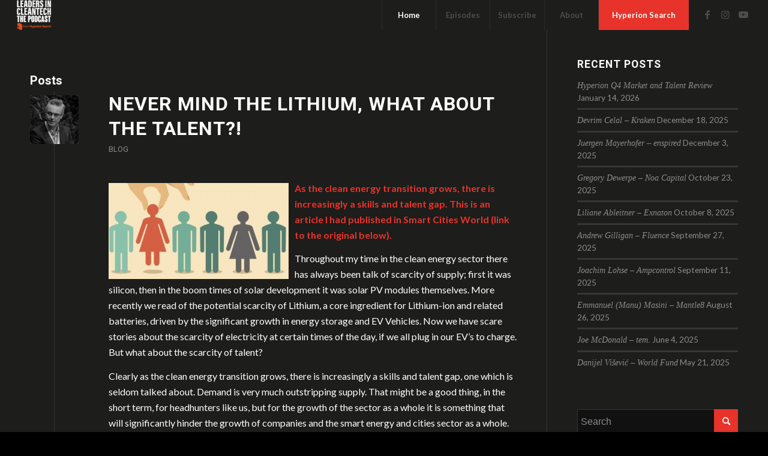

--- FILE ---
content_type: text/html; charset=UTF-8
request_url: https://leadersincleantech.com/tag/energy-storage
body_size: 15332
content:
<!DOCTYPE html>
<html lang="en-GB" class="html_stretched responsive av-preloader-disabled av-default-lightbox  html_header_top html_logo_left html_main_nav_header html_menu_right html_custom html_header_sticky html_header_shrinking_disabled html_mobile_menu_tablet html_header_searchicon_disabled html_content_align_center html_header_unstick_top_disabled html_header_stretch html_minimal_header html_elegant-blog html_modern-blog html_av-submenu-hidden html_av-submenu-display-click html_av-overlay-side html_av-overlay-side-classic html_av-submenu-noclone html_entry_id_378 av-cookies-no-cookie-consent av-no-preview html_text_menu_active ">
<head>
<meta charset="UTF-8" />
<meta name="robots" content="noindex, follow" />


<!-- mobile setting -->
<meta name="viewport" content="width=device-width, initial-scale=1">

<!-- Scripts/CSS and wp_head hook -->
<title>Energy Storage &#8211; Leaders in Cleantech</title>
<meta name='robots' content='max-image-preview:large' />
	<style>img:is([sizes="auto" i], [sizes^="auto," i]) { contain-intrinsic-size: 3000px 1500px }</style>
	<link rel="alternate" type="application/rss+xml" title="Leaders in Cleantech &raquo; Feed" href="https://leadersincleantech.com/feed" />
<link rel="alternate" type="application/rss+xml" title="Leaders in Cleantech &raquo; Comments Feed" href="https://leadersincleantech.com/comments/feed" />
<link rel="alternate" type="application/rss+xml" title="Leaders in Cleantech &raquo; Energy Storage Tag Feed" href="https://leadersincleantech.com/tag/energy-storage/feed" />

<!-- google webfont font replacement -->

			<script type='text/javascript'>

				(function() {
					
					/*	check if webfonts are disabled by user setting via cookie - or user must opt in.	*/
					var html = document.getElementsByTagName('html')[0];
					var cookie_check = html.className.indexOf('av-cookies-needs-opt-in') >= 0 || html.className.indexOf('av-cookies-can-opt-out') >= 0;
					var allow_continue = true;
					var silent_accept_cookie = html.className.indexOf('av-cookies-user-silent-accept') >= 0;

					if( cookie_check && ! silent_accept_cookie )
					{
						if( ! document.cookie.match(/aviaCookieConsent/) || html.className.indexOf('av-cookies-session-refused') >= 0 )
						{
							allow_continue = false;
						}
						else
						{
							if( ! document.cookie.match(/aviaPrivacyRefuseCookiesHideBar/) )
							{
								allow_continue = false;
							}
							else if( ! document.cookie.match(/aviaPrivacyEssentialCookiesEnabled/) )
							{
								allow_continue = false;
							}
							else if( document.cookie.match(/aviaPrivacyGoogleWebfontsDisabled/) )
							{
								allow_continue = false;
							}
						}
					}
					
					if( allow_continue )
					{
						var f = document.createElement('link');
					
						f.type 	= 'text/css';
						f.rel 	= 'stylesheet';
						f.href 	= '//fonts.googleapis.com/css?family=Roboto:100,400,700%7CLato:300,400,700';
						f.id 	= 'avia-google-webfont';

						document.getElementsByTagName('head')[0].appendChild(f);
					}
				})();
			
			</script>
			<script type="text/javascript">
/* <![CDATA[ */
window._wpemojiSettings = {"baseUrl":"https:\/\/s.w.org\/images\/core\/emoji\/16.0.1\/72x72\/","ext":".png","svgUrl":"https:\/\/s.w.org\/images\/core\/emoji\/16.0.1\/svg\/","svgExt":".svg","source":{"concatemoji":"https:\/\/leadersincleantech.com\/wp-includes\/js\/wp-emoji-release.min.js?ver=6.8.3"}};
/*! This file is auto-generated */
!function(s,n){var o,i,e;function c(e){try{var t={supportTests:e,timestamp:(new Date).valueOf()};sessionStorage.setItem(o,JSON.stringify(t))}catch(e){}}function p(e,t,n){e.clearRect(0,0,e.canvas.width,e.canvas.height),e.fillText(t,0,0);var t=new Uint32Array(e.getImageData(0,0,e.canvas.width,e.canvas.height).data),a=(e.clearRect(0,0,e.canvas.width,e.canvas.height),e.fillText(n,0,0),new Uint32Array(e.getImageData(0,0,e.canvas.width,e.canvas.height).data));return t.every(function(e,t){return e===a[t]})}function u(e,t){e.clearRect(0,0,e.canvas.width,e.canvas.height),e.fillText(t,0,0);for(var n=e.getImageData(16,16,1,1),a=0;a<n.data.length;a++)if(0!==n.data[a])return!1;return!0}function f(e,t,n,a){switch(t){case"flag":return n(e,"\ud83c\udff3\ufe0f\u200d\u26a7\ufe0f","\ud83c\udff3\ufe0f\u200b\u26a7\ufe0f")?!1:!n(e,"\ud83c\udde8\ud83c\uddf6","\ud83c\udde8\u200b\ud83c\uddf6")&&!n(e,"\ud83c\udff4\udb40\udc67\udb40\udc62\udb40\udc65\udb40\udc6e\udb40\udc67\udb40\udc7f","\ud83c\udff4\u200b\udb40\udc67\u200b\udb40\udc62\u200b\udb40\udc65\u200b\udb40\udc6e\u200b\udb40\udc67\u200b\udb40\udc7f");case"emoji":return!a(e,"\ud83e\udedf")}return!1}function g(e,t,n,a){var r="undefined"!=typeof WorkerGlobalScope&&self instanceof WorkerGlobalScope?new OffscreenCanvas(300,150):s.createElement("canvas"),o=r.getContext("2d",{willReadFrequently:!0}),i=(o.textBaseline="top",o.font="600 32px Arial",{});return e.forEach(function(e){i[e]=t(o,e,n,a)}),i}function t(e){var t=s.createElement("script");t.src=e,t.defer=!0,s.head.appendChild(t)}"undefined"!=typeof Promise&&(o="wpEmojiSettingsSupports",i=["flag","emoji"],n.supports={everything:!0,everythingExceptFlag:!0},e=new Promise(function(e){s.addEventListener("DOMContentLoaded",e,{once:!0})}),new Promise(function(t){var n=function(){try{var e=JSON.parse(sessionStorage.getItem(o));if("object"==typeof e&&"number"==typeof e.timestamp&&(new Date).valueOf()<e.timestamp+604800&&"object"==typeof e.supportTests)return e.supportTests}catch(e){}return null}();if(!n){if("undefined"!=typeof Worker&&"undefined"!=typeof OffscreenCanvas&&"undefined"!=typeof URL&&URL.createObjectURL&&"undefined"!=typeof Blob)try{var e="postMessage("+g.toString()+"("+[JSON.stringify(i),f.toString(),p.toString(),u.toString()].join(",")+"));",a=new Blob([e],{type:"text/javascript"}),r=new Worker(URL.createObjectURL(a),{name:"wpTestEmojiSupports"});return void(r.onmessage=function(e){c(n=e.data),r.terminate(),t(n)})}catch(e){}c(n=g(i,f,p,u))}t(n)}).then(function(e){for(var t in e)n.supports[t]=e[t],n.supports.everything=n.supports.everything&&n.supports[t],"flag"!==t&&(n.supports.everythingExceptFlag=n.supports.everythingExceptFlag&&n.supports[t]);n.supports.everythingExceptFlag=n.supports.everythingExceptFlag&&!n.supports.flag,n.DOMReady=!1,n.readyCallback=function(){n.DOMReady=!0}}).then(function(){return e}).then(function(){var e;n.supports.everything||(n.readyCallback(),(e=n.source||{}).concatemoji?t(e.concatemoji):e.wpemoji&&e.twemoji&&(t(e.twemoji),t(e.wpemoji)))}))}((window,document),window._wpemojiSettings);
/* ]]> */
</script>
<style id='wp-emoji-styles-inline-css' type='text/css'>

	img.wp-smiley, img.emoji {
		display: inline !important;
		border: none !important;
		box-shadow: none !important;
		height: 1em !important;
		width: 1em !important;
		margin: 0 0.07em !important;
		vertical-align: -0.1em !important;
		background: none !important;
		padding: 0 !important;
	}
</style>
<link rel='stylesheet' id='wp-block-library-css' href='https://leadersincleantech.com/wp-includes/css/dist/block-library/style.min.css?ver=6.8.3' type='text/css' media='all' />
<style id='classic-theme-styles-inline-css' type='text/css'>
/*! This file is auto-generated */
.wp-block-button__link{color:#fff;background-color:#32373c;border-radius:9999px;box-shadow:none;text-decoration:none;padding:calc(.667em + 2px) calc(1.333em + 2px);font-size:1.125em}.wp-block-file__button{background:#32373c;color:#fff;text-decoration:none}
</style>
<style id='global-styles-inline-css' type='text/css'>
:root{--wp--preset--aspect-ratio--square: 1;--wp--preset--aspect-ratio--4-3: 4/3;--wp--preset--aspect-ratio--3-4: 3/4;--wp--preset--aspect-ratio--3-2: 3/2;--wp--preset--aspect-ratio--2-3: 2/3;--wp--preset--aspect-ratio--16-9: 16/9;--wp--preset--aspect-ratio--9-16: 9/16;--wp--preset--color--black: #000000;--wp--preset--color--cyan-bluish-gray: #abb8c3;--wp--preset--color--white: #ffffff;--wp--preset--color--pale-pink: #f78da7;--wp--preset--color--vivid-red: #cf2e2e;--wp--preset--color--luminous-vivid-orange: #ff6900;--wp--preset--color--luminous-vivid-amber: #fcb900;--wp--preset--color--light-green-cyan: #7bdcb5;--wp--preset--color--vivid-green-cyan: #00d084;--wp--preset--color--pale-cyan-blue: #8ed1fc;--wp--preset--color--vivid-cyan-blue: #0693e3;--wp--preset--color--vivid-purple: #9b51e0;--wp--preset--gradient--vivid-cyan-blue-to-vivid-purple: linear-gradient(135deg,rgba(6,147,227,1) 0%,rgb(155,81,224) 100%);--wp--preset--gradient--light-green-cyan-to-vivid-green-cyan: linear-gradient(135deg,rgb(122,220,180) 0%,rgb(0,208,130) 100%);--wp--preset--gradient--luminous-vivid-amber-to-luminous-vivid-orange: linear-gradient(135deg,rgba(252,185,0,1) 0%,rgba(255,105,0,1) 100%);--wp--preset--gradient--luminous-vivid-orange-to-vivid-red: linear-gradient(135deg,rgba(255,105,0,1) 0%,rgb(207,46,46) 100%);--wp--preset--gradient--very-light-gray-to-cyan-bluish-gray: linear-gradient(135deg,rgb(238,238,238) 0%,rgb(169,184,195) 100%);--wp--preset--gradient--cool-to-warm-spectrum: linear-gradient(135deg,rgb(74,234,220) 0%,rgb(151,120,209) 20%,rgb(207,42,186) 40%,rgb(238,44,130) 60%,rgb(251,105,98) 80%,rgb(254,248,76) 100%);--wp--preset--gradient--blush-light-purple: linear-gradient(135deg,rgb(255,206,236) 0%,rgb(152,150,240) 100%);--wp--preset--gradient--blush-bordeaux: linear-gradient(135deg,rgb(254,205,165) 0%,rgb(254,45,45) 50%,rgb(107,0,62) 100%);--wp--preset--gradient--luminous-dusk: linear-gradient(135deg,rgb(255,203,112) 0%,rgb(199,81,192) 50%,rgb(65,88,208) 100%);--wp--preset--gradient--pale-ocean: linear-gradient(135deg,rgb(255,245,203) 0%,rgb(182,227,212) 50%,rgb(51,167,181) 100%);--wp--preset--gradient--electric-grass: linear-gradient(135deg,rgb(202,248,128) 0%,rgb(113,206,126) 100%);--wp--preset--gradient--midnight: linear-gradient(135deg,rgb(2,3,129) 0%,rgb(40,116,252) 100%);--wp--preset--font-size--small: 13px;--wp--preset--font-size--medium: 20px;--wp--preset--font-size--large: 36px;--wp--preset--font-size--x-large: 42px;--wp--preset--spacing--20: 0.44rem;--wp--preset--spacing--30: 0.67rem;--wp--preset--spacing--40: 1rem;--wp--preset--spacing--50: 1.5rem;--wp--preset--spacing--60: 2.25rem;--wp--preset--spacing--70: 3.38rem;--wp--preset--spacing--80: 5.06rem;--wp--preset--shadow--natural: 6px 6px 9px rgba(0, 0, 0, 0.2);--wp--preset--shadow--deep: 12px 12px 50px rgba(0, 0, 0, 0.4);--wp--preset--shadow--sharp: 6px 6px 0px rgba(0, 0, 0, 0.2);--wp--preset--shadow--outlined: 6px 6px 0px -3px rgba(255, 255, 255, 1), 6px 6px rgba(0, 0, 0, 1);--wp--preset--shadow--crisp: 6px 6px 0px rgba(0, 0, 0, 1);}:where(.is-layout-flex){gap: 0.5em;}:where(.is-layout-grid){gap: 0.5em;}body .is-layout-flex{display: flex;}.is-layout-flex{flex-wrap: wrap;align-items: center;}.is-layout-flex > :is(*, div){margin: 0;}body .is-layout-grid{display: grid;}.is-layout-grid > :is(*, div){margin: 0;}:where(.wp-block-columns.is-layout-flex){gap: 2em;}:where(.wp-block-columns.is-layout-grid){gap: 2em;}:where(.wp-block-post-template.is-layout-flex){gap: 1.25em;}:where(.wp-block-post-template.is-layout-grid){gap: 1.25em;}.has-black-color{color: var(--wp--preset--color--black) !important;}.has-cyan-bluish-gray-color{color: var(--wp--preset--color--cyan-bluish-gray) !important;}.has-white-color{color: var(--wp--preset--color--white) !important;}.has-pale-pink-color{color: var(--wp--preset--color--pale-pink) !important;}.has-vivid-red-color{color: var(--wp--preset--color--vivid-red) !important;}.has-luminous-vivid-orange-color{color: var(--wp--preset--color--luminous-vivid-orange) !important;}.has-luminous-vivid-amber-color{color: var(--wp--preset--color--luminous-vivid-amber) !important;}.has-light-green-cyan-color{color: var(--wp--preset--color--light-green-cyan) !important;}.has-vivid-green-cyan-color{color: var(--wp--preset--color--vivid-green-cyan) !important;}.has-pale-cyan-blue-color{color: var(--wp--preset--color--pale-cyan-blue) !important;}.has-vivid-cyan-blue-color{color: var(--wp--preset--color--vivid-cyan-blue) !important;}.has-vivid-purple-color{color: var(--wp--preset--color--vivid-purple) !important;}.has-black-background-color{background-color: var(--wp--preset--color--black) !important;}.has-cyan-bluish-gray-background-color{background-color: var(--wp--preset--color--cyan-bluish-gray) !important;}.has-white-background-color{background-color: var(--wp--preset--color--white) !important;}.has-pale-pink-background-color{background-color: var(--wp--preset--color--pale-pink) !important;}.has-vivid-red-background-color{background-color: var(--wp--preset--color--vivid-red) !important;}.has-luminous-vivid-orange-background-color{background-color: var(--wp--preset--color--luminous-vivid-orange) !important;}.has-luminous-vivid-amber-background-color{background-color: var(--wp--preset--color--luminous-vivid-amber) !important;}.has-light-green-cyan-background-color{background-color: var(--wp--preset--color--light-green-cyan) !important;}.has-vivid-green-cyan-background-color{background-color: var(--wp--preset--color--vivid-green-cyan) !important;}.has-pale-cyan-blue-background-color{background-color: var(--wp--preset--color--pale-cyan-blue) !important;}.has-vivid-cyan-blue-background-color{background-color: var(--wp--preset--color--vivid-cyan-blue) !important;}.has-vivid-purple-background-color{background-color: var(--wp--preset--color--vivid-purple) !important;}.has-black-border-color{border-color: var(--wp--preset--color--black) !important;}.has-cyan-bluish-gray-border-color{border-color: var(--wp--preset--color--cyan-bluish-gray) !important;}.has-white-border-color{border-color: var(--wp--preset--color--white) !important;}.has-pale-pink-border-color{border-color: var(--wp--preset--color--pale-pink) !important;}.has-vivid-red-border-color{border-color: var(--wp--preset--color--vivid-red) !important;}.has-luminous-vivid-orange-border-color{border-color: var(--wp--preset--color--luminous-vivid-orange) !important;}.has-luminous-vivid-amber-border-color{border-color: var(--wp--preset--color--luminous-vivid-amber) !important;}.has-light-green-cyan-border-color{border-color: var(--wp--preset--color--light-green-cyan) !important;}.has-vivid-green-cyan-border-color{border-color: var(--wp--preset--color--vivid-green-cyan) !important;}.has-pale-cyan-blue-border-color{border-color: var(--wp--preset--color--pale-cyan-blue) !important;}.has-vivid-cyan-blue-border-color{border-color: var(--wp--preset--color--vivid-cyan-blue) !important;}.has-vivid-purple-border-color{border-color: var(--wp--preset--color--vivid-purple) !important;}.has-vivid-cyan-blue-to-vivid-purple-gradient-background{background: var(--wp--preset--gradient--vivid-cyan-blue-to-vivid-purple) !important;}.has-light-green-cyan-to-vivid-green-cyan-gradient-background{background: var(--wp--preset--gradient--light-green-cyan-to-vivid-green-cyan) !important;}.has-luminous-vivid-amber-to-luminous-vivid-orange-gradient-background{background: var(--wp--preset--gradient--luminous-vivid-amber-to-luminous-vivid-orange) !important;}.has-luminous-vivid-orange-to-vivid-red-gradient-background{background: var(--wp--preset--gradient--luminous-vivid-orange-to-vivid-red) !important;}.has-very-light-gray-to-cyan-bluish-gray-gradient-background{background: var(--wp--preset--gradient--very-light-gray-to-cyan-bluish-gray) !important;}.has-cool-to-warm-spectrum-gradient-background{background: var(--wp--preset--gradient--cool-to-warm-spectrum) !important;}.has-blush-light-purple-gradient-background{background: var(--wp--preset--gradient--blush-light-purple) !important;}.has-blush-bordeaux-gradient-background{background: var(--wp--preset--gradient--blush-bordeaux) !important;}.has-luminous-dusk-gradient-background{background: var(--wp--preset--gradient--luminous-dusk) !important;}.has-pale-ocean-gradient-background{background: var(--wp--preset--gradient--pale-ocean) !important;}.has-electric-grass-gradient-background{background: var(--wp--preset--gradient--electric-grass) !important;}.has-midnight-gradient-background{background: var(--wp--preset--gradient--midnight) !important;}.has-small-font-size{font-size: var(--wp--preset--font-size--small) !important;}.has-medium-font-size{font-size: var(--wp--preset--font-size--medium) !important;}.has-large-font-size{font-size: var(--wp--preset--font-size--large) !important;}.has-x-large-font-size{font-size: var(--wp--preset--font-size--x-large) !important;}
:where(.wp-block-post-template.is-layout-flex){gap: 1.25em;}:where(.wp-block-post-template.is-layout-grid){gap: 1.25em;}
:where(.wp-block-columns.is-layout-flex){gap: 2em;}:where(.wp-block-columns.is-layout-grid){gap: 2em;}
:root :where(.wp-block-pullquote){font-size: 1.5em;line-height: 1.6;}
</style>
<link rel='stylesheet' id='1and1-wizard-welcome-css' href='https://leadersincleantech.com/wp-content/plugins/1and1-wordpress-assistant/css/welcome-panel.css?ver=5.0.0' type='text/css' media='all' />
<link rel='stylesheet' id='avia-merged-styles-css' href='https://leadersincleantech.com/wp-content/uploads/dynamic_avia/avia-merged-styles-97a989fc12971d02a658937cbc6d2be5---6811dcb6386e6.css' type='text/css' media='all' />
<script type="text/javascript" src="https://leadersincleantech.com/wp-includes/js/jquery/jquery.min.js?ver=3.7.1" id="jquery-core-js"></script>
<script type="text/javascript" src="https://leadersincleantech.com/wp-includes/js/jquery/jquery-migrate.min.js?ver=3.4.1" id="jquery-migrate-js"></script>
<script type="text/javascript" src="https://leadersincleantech.com/wp-content/plugins/1and1-wordpress-assistant/js/cookies.js?ver=6.8.3" id="1and1-wp-cookies-js"></script>
<link rel="https://api.w.org/" href="https://leadersincleantech.com/wp-json/" /><link rel="alternate" title="JSON" type="application/json" href="https://leadersincleantech.com/wp-json/wp/v2/tags/42" /><link rel="EditURI" type="application/rsd+xml" title="RSD" href="https://leadersincleantech.com/xmlrpc.php?rsd" />
<meta name="generator" content="WordPress 6.8.3" />
<link rel="profile" href="https://gmpg.org/xfn/11" />
<link rel="alternate" type="application/rss+xml" title="Leaders in Cleantech RSS2 Feed" href="https://leadersincleantech.com/feed" />
<link rel="pingback" href="https://leadersincleantech.com/xmlrpc.php" />

<style type='text/css' media='screen'>
 #top #header_main > .container, #top #header_main > .container .main_menu  .av-main-nav > li > a, #top #header_main #menu-item-shop .cart_dropdown_link{ height:50px; line-height: 50px; }
 .html_top_nav_header .av-logo-container{ height:50px;  }
 .html_header_top.html_header_sticky #top #wrap_all #main{ padding-top:48px; } 
</style>
<!--[if lt IE 9]><script src="https://leadersincleantech.com/wp-content/themes/enfold/js/html5shiv.js"></script><![endif]-->
<link rel="icon" href="https://leadersincleantech.com/wp-content/uploads/2022/11/fave.png" type="image/png">

<!-- To speed up the rendering and to display the site as fast as possible to the user we include some styles and scripts for above the fold content inline -->
<script type="text/javascript">'use strict';var avia_is_mobile=!1;if(/Android|webOS|iPhone|iPad|iPod|BlackBerry|IEMobile|Opera Mini/i.test(navigator.userAgent)&&'ontouchstart' in document.documentElement){avia_is_mobile=!0;document.documentElement.className+=' avia_mobile '}
else{document.documentElement.className+=' avia_desktop '};document.documentElement.className+=' js_active ';(function(){var e=['-webkit-','-moz-','-ms-',''],n='';for(var t in e){if(e[t]+'transform' in document.documentElement.style){document.documentElement.className+=' avia_transform ';n=e[t]+'transform'};if(e[t]+'perspective' in document.documentElement.style)document.documentElement.className+=' avia_transform3d '};if(typeof document.getElementsByClassName=='function'&&typeof document.documentElement.getBoundingClientRect=='function'&&avia_is_mobile==!1){if(n&&window.innerHeight>0){setTimeout(function(){var e=0,o={},a=0,t=document.getElementsByClassName('av-parallax'),i=window.pageYOffset||document.documentElement.scrollTop;for(e=0;e<t.length;e++){t[e].style.top='0px';o=t[e].getBoundingClientRect();a=Math.ceil((window.innerHeight+i-o.top)*0.3);t[e].style[n]='translate(0px, '+a+'px)';t[e].style.top='auto';t[e].className+=' enabled-parallax '}},50)}}})();</script><style type='text/css'>
@font-face {font-family: 'entypo-fontello'; font-weight: normal; font-style: normal; font-display: auto;
src: url('https://leadersincleantech.com/wp-content/themes/enfold/config-templatebuilder/avia-template-builder/assets/fonts/entypo-fontello.woff2') format('woff2'),
url('https://leadersincleantech.com/wp-content/themes/enfold/config-templatebuilder/avia-template-builder/assets/fonts/entypo-fontello.woff') format('woff'),
url('https://leadersincleantech.com/wp-content/themes/enfold/config-templatebuilder/avia-template-builder/assets/fonts/entypo-fontello.ttf') format('truetype'), 
url('https://leadersincleantech.com/wp-content/themes/enfold/config-templatebuilder/avia-template-builder/assets/fonts/entypo-fontello.svg#entypo-fontello') format('svg'),
url('https://leadersincleantech.com/wp-content/themes/enfold/config-templatebuilder/avia-template-builder/assets/fonts/entypo-fontello.eot'),
url('https://leadersincleantech.com/wp-content/themes/enfold/config-templatebuilder/avia-template-builder/assets/fonts/entypo-fontello.eot?#iefix') format('embedded-opentype');
} #top .avia-font-entypo-fontello, body .avia-font-entypo-fontello, html body [data-av_iconfont='entypo-fontello']:before{ font-family: 'entypo-fontello'; }
</style>

<!--
Debugging Info for Theme support: 

Theme: Enfold
Version: 4.8.3
Installed: enfold
AviaFramework Version: 5.0
AviaBuilder Version: 4.8
aviaElementManager Version: 1.0.1
ML:268435456-PU:58-PLA:7
WP:6.8.3
Compress: CSS:all theme files - JS:all theme files
Updates: disabled
PLAu:5
-->
</head>




<body data-rsssl=1 id="top" class="archive tag tag-energy-storage tag-42 wp-theme-enfold  rtl_columns stretched roboto lato avia-responsive-images-support" itemscope="itemscope" itemtype="https://schema.org/WebPage" >

	
	<div id='wrap_all'>

	
<header id='header' class='all_colors header_color dark_bg_color  av_header_top av_logo_left av_main_nav_header av_menu_right av_custom av_header_sticky av_header_shrinking_disabled av_header_stretch av_mobile_menu_tablet av_header_searchicon_disabled av_header_unstick_top_disabled av_seperator_big_border av_minimal_header av_bottom_nav_disabled '  role="banner" itemscope="itemscope" itemtype="https://schema.org/WPHeader" >

		<div  id='header_main' class='container_wrap container_wrap_logo'>
	
        <div class='container av-logo-container'><div class='inner-container'><span class='logo'><a href='https://leadersincleantech.com/'><img src="https://leadersincleantech.com/wp-content/uploads/2025/04/LIC-2025-300x245.png" height="100" width="300" alt='Leaders in Cleantech' title='' /></a></span><nav class='main_menu' data-selectname='Select a page'  role="navigation" itemscope="itemscope" itemtype="https://schema.org/SiteNavigationElement" ><div class="avia-menu av-main-nav-wrap av_menu_icon_beside"><ul id="avia-menu" class="menu av-main-nav"><li id="menu-item-262" class="menu-item menu-item-type-custom menu-item-object-custom menu-item-home menu-item-top-level menu-item-top-level-1"><a href="https://leadersincleantech.com/#top" itemprop="url"><span class="avia-bullet"></span><span class="avia-menu-text">Home</span><span class="avia-menu-fx"><span class="avia-arrow-wrap"><span class="avia-arrow"></span></span></span></a></li>
<li id="menu-item-1448" class="menu-item menu-item-type-custom menu-item-object-custom menu-item-top-level menu-item-top-level-2"><a href="#episodes" itemprop="url"><span class="avia-bullet"></span><span class="avia-menu-text">Episodes</span><span class="avia-menu-fx"><span class="avia-arrow-wrap"><span class="avia-arrow"></span></span></span></a></li>
<li id="menu-item-263" class="menu-item menu-item-type-custom menu-item-object-custom menu-item-top-level menu-item-top-level-3"><a href="#subscribe" itemprop="url"><span class="avia-bullet"></span><span class="avia-menu-text">Subscribe</span><span class="avia-menu-fx"><span class="avia-arrow-wrap"><span class="avia-arrow"></span></span></span></a></li>
<li id="menu-item-265" class="menu-item menu-item-type-custom menu-item-object-custom menu-item-top-level menu-item-top-level-4"><a href="#about" itemprop="url"><span class="avia-bullet"></span><span class="avia-menu-text">About</span><span class="avia-menu-fx"><span class="avia-arrow-wrap"><span class="avia-arrow"></span></span></span></a></li>
<li id="menu-item-732" class="menu-item menu-item-type-custom menu-item-object-custom av-menu-button av-menu-button-colored menu-item-top-level menu-item-top-level-5"><a target="_blank" href="https://hyperionsearch.co.uk" itemprop="url" rel="noopener"><span class="avia-bullet"></span><span class="avia-menu-text">Hyperion Search</span><span class="avia-menu-fx"><span class="avia-arrow-wrap"><span class="avia-arrow"></span></span></span></a></li>
<li class="av-burger-menu-main menu-item-avia-special av-small-burger-icon">
	        			<a href="#" aria-label="Menu" aria-hidden="false">
							<span class="av-hamburger av-hamburger--spin av-js-hamburger">
								<span class="av-hamburger-box">
						          <span class="av-hamburger-inner"></span>
						          <strong>Menu</strong>
								</span>
							</span>
							<span class="avia_hidden_link_text">Menu</span>
						</a>
	        		   </li></ul></div><ul class='noLightbox social_bookmarks icon_count_3'><li class='social_bookmarks_facebook av-social-link-facebook social_icon_1'><a target="_blank" aria-label="Link to Facebook" href='https://www.facebook.com/DavidHuntCleantechGuide/' aria-hidden='false' data-av_icon='' data-av_iconfont='entypo-fontello' title='Facebook' rel="noopener"><span class='avia_hidden_link_text'>Facebook</span></a></li><li class='social_bookmarks_instagram av-social-link-instagram social_icon_2'><a target="_blank" aria-label="Link to Instagram" href='https://www.instagram.com/leadersincleantech.podcast/' aria-hidden='false' data-av_icon='' data-av_iconfont='entypo-fontello' title='Instagram' rel="noopener"><span class='avia_hidden_link_text'>Instagram</span></a></li><li class='social_bookmarks_youtube av-social-link-youtube social_icon_3'><a target="_blank" aria-label="Link to Youtube" href='https://www.youtube.com/channel/UC3VPFIlXHMocPa7hhrI59Vw?view_as=subscriber' aria-hidden='false' data-av_icon='' data-av_iconfont='entypo-fontello' title='Youtube' rel="noopener"><span class='avia_hidden_link_text'>Youtube</span></a></li></ul></nav></div> </div> 
		<!-- end container_wrap-->
		</div>
		<div class='header_bg'></div>

<!-- end header -->
</header>
		
	<div id='main' class='all_colors' data-scroll-offset='48'>

	
        <div class='container_wrap container_wrap_first main_color sidebar_right'>

            <div class='container template-blog '>

                <main class='content av-content-small alpha units'  role="main" itemprop="mainContentOfPage" itemscope="itemscope" itemtype="https://schema.org/Blog" >

                    <div class="category-term-description">
                                            </div>

                    <h3 class='post-title tag-page-post-type-title '>Posts</h3><article class='post-entry post-entry-type-standard post-entry-378 post-loop-1 post-parity-odd post-entry-last single-small with-slider post-378 post type-post status-publish format-standard has-post-thumbnail hentry category-blog tag-cleantech tag-diversity tag-energy-storage tag-growth tag-lithium tag-skills tag-skills-gap tag-stem tag-talent tag-talent-acquisition'  itemscope="itemscope" itemtype="https://schema.org/BlogPosting" ><div class='blog-meta'><a href='https://leadersincleantech.com/never-mind-the-lithium-what-about-the-talent' class='small-preview'  title="david"   itemprop="image" itemscope="itemscope" itemtype="https://schema.org/ImageObject" ><img width="180" height="180" src="https://leadersincleantech.com/wp-content/uploads/2018/11/david-180x180.jpg" class="wp-image-270 avia-img-lazy-loading-270 attachment-square size-square wp-post-image" alt="" decoding="async" loading="lazy" srcset="https://leadersincleantech.com/wp-content/uploads/2018/11/david-180x180.jpg 180w, https://leadersincleantech.com/wp-content/uploads/2018/11/david-80x80.jpg 80w, https://leadersincleantech.com/wp-content/uploads/2018/11/david-300x300.jpg 300w, https://leadersincleantech.com/wp-content/uploads/2018/11/david-36x36.jpg 36w, https://leadersincleantech.com/wp-content/uploads/2018/11/david-120x120.jpg 120w, https://leadersincleantech.com/wp-content/uploads/2018/11/david-450x450.jpg 450w, https://leadersincleantech.com/wp-content/uploads/2018/11/david.jpg 600w" sizes="auto, (max-width: 180px) 100vw, 180px" /><span class="iconfont" aria-hidden='true' data-av_icon='' data-av_iconfont='entypo-fontello'></span></a></div><div class='entry-content-wrapper clearfix standard-content'><header class="entry-content-header"><div class="av-heading-wrapper"><h2 class='post-title entry-title '  itemprop="headline" ><a href='https://leadersincleantech.com/never-mind-the-lithium-what-about-the-talent' rel='bookmark' title='Permanent Link: Never mind the Lithium, what about the talent?!'>Never mind the Lithium, what about the talent?!<span class='post-format-icon minor-meta'></span></a></h2><span class="blog-categories minor-meta"><a href="https://leadersincleantech.com/category/blog" rel="tag">Blog</a> </span></div></header><span class="av-vertical-delimiter"></span><div class="entry-content"  itemprop="text" ><p><strong><img loading="lazy" decoding="async" class="alignleft size-medium wp-image-379" src="https://thisweekincleantech.com/wp-content/uploads/2018/12/Talent-300x160.jpg" alt="" width="300" height="160" srcset="https://leadersincleantech.com/wp-content/uploads/2018/12/Talent-300x160.jpg 300w, https://leadersincleantech.com/wp-content/uploads/2018/12/Talent-450x239.jpg 450w, https://leadersincleantech.com/wp-content/uploads/2018/12/Talent.jpg 615w" sizes="auto, (max-width: 300px) 100vw, 300px" />As the clean energy transition grows, there is increasingly a skills and talent gap. This is an article I had published in Smart Cities World (link to the original below).</strong></p>
<p>Throughout my time in the clean energy sector there has always been talk of scarcity of supply; first it was silicon, then in the boom times of solar development it was solar PV modules themselves. More recently we read of the potential scarcity of Lithium, a core ingredient for Lithium-ion and related batteries, driven by the significant growth in energy storage and EV Vehicles. Now we have scare stories about the scarcity of electricity at certain times of the day, if we all plug in our EV’s to charge. But what about the scarcity of talent?</p>
<p>Clearly as the clean energy transition grows, there is increasingly a skills and talent gap, one which is seldom talked about. Demand is very much outstripping supply. That might be a good thing, in the short term, for headhunters like us, but for the growth of the sector as a whole it is something that will significantly hinder the growth of companies and the smart energy and cities sector as a whole.</p>
<p>At utility scale, we have an ageing electricity generation and distribution network, managed by a hugely talented and experienced number of engineers. Significant numbers of which are at, or fast approaching retirement age. In a recent report, ‘<em>Engineering 2017’</em>*, it is suggested in the UK there is, conservatively, a 20,000-annual shortfall in graduates in engineering disciplines. That’s an annual shortfall. Not only are we not seeing enough graduates though, decades of hands-on practical experience is disappearing rapidly.</p>
<p>On top of this many parts of the smart energy sector are very nascent. Yes, batteries have been around for a very long time, but the energy storage sector, as we see and understand it today, is just a few years old. The same can be said of the e-mobility sector.</p>
<p>As for the digitisation of the energy supply, or the ‘internet of energy’, we’re making it up as we go along. There is no experienced talent pool. To exacerbate this problem, the demand for the new breed of coders, software architects and fully IT literate electrical engineers, doesn’t just come from the energy sector, or MaaS (Mobility as a service). These same individuals are in demand from Fintech, medical devices, and finance and banking, among others. It takes more than a dress down policy and bean bags to attract them.</p>
<p>The challenge must be met head on and quickly. The industry, in my opinion, must focus in three key areas.</p>
<p>Firstly, we need to encourage more children and those at school age into STEM subjects, then into engineering and computational subjects through higher education and into university. The industry needs to engage fully with the whole education system to make sure we get the raw talent we need.</p>
<p>Having a government that doesn’t politically interfere with education and curriculum would be a great start. In many of the most successful countries, such as Singapore and Finland, education is separated from the political sphere. We could do with the same for energy, but that’s another story. At least we need consistency and strong engagement between industry and educational establishments, and not just by the large corporations, but also SMEs and start-ups which are the backbone of the energy transformation.</p>
<p>Secondly, companies need to be far more prepared to look at transferable skills, and to be prepared to invest in training. This can be difficult, particularly for SME’s and start-ups. Time and resource are very tight, and the industry moves at break-neck speed. But if everyone is chasing the same very small talent pool, we’re creating a big problem, not least Premier League salaries and a transient workforce as an example.</p>
<p>My company, Hyperion Executive Search, have helped many companies, in the UK, US and Germany to find exceptional talent in allied industries, as well as directly from competitors. For example, it’s not a great leap for candidates from a solar background to adapt to the energy storage or e-mobility sectors.</p>
<p>People who have been involved in traditional lighting, HVAC, BMS or UPS companies, have the raw experience and capability to adapt to new digital and interconnected versions of the same. We always recruit as much for cultural fit, and the ‘soundness’ of the individual, as much as the skills and experiences they have. Companies need to show some patience at times, and recruit for the long term, not the potential instant fix.</p>
<p>Thirdly, as an industry, we really need to address diversity. In an already limited pool of talent, whether by accident or design, we limit our options by not recruiting or encouraging candidates from all genders, ethnicities and sections of society.</p>
<p>It’s shocking when we look at the lack of diversity in the people we place into new roles. Certainly not by our design, and not by design of our clients, but because of lack of alternatives.</p>
<p>I don’t believe in positive discrimination, the best person for the job should always be recruited, regardless of their age, gender, religion or sexual orientation. But I do believe we have a lot to do to encourage more diversity in the workforce. This starts with engaging with children at school, but we have to find a way to engage with all sections of society at all stages of their careers. Otherwise we not only limit the pool of talent, but we limit our potential as businesses and as an industry. Diversity is good for innovation, for learning and for growth.</p>
<p>These are exciting times in the smart energy world, there is so much potential, innovation and opportunity happening all around us. We can’t afford to be stifled as businesses or a sector by the lack of talent, or a lack of willingness to actively broaden our horizons in regard to our people.</p>
<p><strong>David Hunt is managing partner of clean energy executive search specialists Hyperion Executive Search. He has been in the clean energy sector since 2007 and held posts on the Policy Board of the UK Renewable Energy Association (REA), chaired the Pan-European Energy Storage Alliance and sits on the Low Carbon Economy Board for the Liverpool City LEP. He also spent seven years as director of an award winning multi-technology renewable energy company, before setting up Hyperion in 2014.</strong></p>
<p>*Engineering 2017 report <a href="http://www.engineeringuk.com/media/1355/enguk-report-2017.pdf" target="_blank" rel="nofollow noopener">www.engineeringuk.com/media/1355/enguk-report-2017.pdf</a></p>
<p>https://smartcitiesworld.net/opinions/never-mind-the-lithium-what-about-the-talent-asks-david-hunt</p>
</div><span class='post-meta-infos'><time class='date-container minor-meta updated' >December 13, 2018</time><span class='text-sep text-sep-date'>/</span><span class="blog-author minor-meta">by <span class="entry-author-link"  itemprop="author" ><span class="author"><span class="fn"><a href="https://leadersincleantech.com/author/david-hunt" title="Posts by David Hunt" rel="author">David Hunt</a></span></span></span></span></span><footer class="entry-footer"></footer><div class='post_delimiter'></div></div><div class='post_author_timeline'></div><span class='hidden'>
				<span class='av-structured-data'  itemprop="image" itemscope="itemscope" itemtype="https://schema.org/ImageObject" >
						<span itemprop='url'>https://leadersincleantech.com/wp-content/uploads/2018/11/david.jpg</span>
						<span itemprop='height'>600</span>
						<span itemprop='width'>600</span>
				</span>
				<span class='av-structured-data'  itemprop="publisher" itemtype="https://schema.org/Organization" itemscope="itemscope" >
						<span itemprop='name'>David Hunt</span>
						<span itemprop='logo' itemscope itemtype='https://schema.org/ImageObject'>
							<span itemprop='url'>https://leadersincleantech.com/wp-content/uploads/2025/04/LIC-2025-300x245.png</span>
						 </span>
				</span><span class='av-structured-data'  itemprop="author" itemscope="itemscope" itemtype="https://schema.org/Person" ><span itemprop='name'>David Hunt</span></span><span class='av-structured-data'  itemprop="datePublished" datetime="2018-12-13T15:25:53+00:00" >2018-12-13 15:25:53</span><span class='av-structured-data'  itemprop="dateModified" itemtype="https://schema.org/dateModified" >2018-12-13 15:25:53</span><span class='av-structured-data'  itemprop="mainEntityOfPage" itemtype="https://schema.org/mainEntityOfPage" ><span itemprop='name'>Never mind the Lithium, what about the talent?!</span></span></span></article><div class='single-small'></div>
                <!--end content-->
                </main>

                <aside class='sidebar sidebar_right   alpha units'  role="complementary" itemscope="itemscope" itemtype="https://schema.org/WPSideBar" ><div class='inner_sidebar extralight-border'>
		<section id="recent-posts-2" class="widget clearfix widget_recent_entries">
		<h3 class="widgettitle">Recent Posts</h3>
		<ul>
											<li>
					<a href="https://leadersincleantech.com/hyperion-q4-market-and-talent-review">Hyperion Q4 Market and Talent Review</a>
											<span class="post-date">January 14, 2026</span>
									</li>
											<li>
					<a href="https://leadersincleantech.com/devrim-celal-kraken">Devrim Celal – Kraken</a>
											<span class="post-date">December 18, 2025</span>
									</li>
											<li>
					<a href="https://leadersincleantech.com/juergen-mayerhofer-enspired">Juergen Mayerhofer – enspired</a>
											<span class="post-date">December 3, 2025</span>
									</li>
											<li>
					<a href="https://leadersincleantech.com/gregory-dewerpe-noa-capital">Gregory Dewerpe – Noa Capital</a>
											<span class="post-date">October 23, 2025</span>
									</li>
											<li>
					<a href="https://leadersincleantech.com/liliane-ableitner-exnaton">Liliane Ableitner – Exnaton</a>
											<span class="post-date">October 8, 2025</span>
									</li>
											<li>
					<a href="https://leadersincleantech.com/andrew-gilligan-fluence">Andrew Gilligan – Fluence</a>
											<span class="post-date">September 27, 2025</span>
									</li>
											<li>
					<a href="https://leadersincleantech.com/joachim-lohse-ampcontrol">Joachim Lohse – Ampcontrol</a>
											<span class="post-date">September 11, 2025</span>
									</li>
											<li>
					<a href="https://leadersincleantech.com/emmanuel-manu-masini-mantle8">Emmanuel (Manu) Masini – Mantle8</a>
											<span class="post-date">August 26, 2025</span>
									</li>
											<li>
					<a href="https://leadersincleantech.com/joe-mcdonald-tem">Joe McDonald – tem.</a>
											<span class="post-date">June 4, 2025</span>
									</li>
											<li>
					<a href="https://leadersincleantech.com/danijel-visevic-world-fund">Danijel Višević – World Fund</a>
											<span class="post-date">May 21, 2025</span>
									</li>
					</ul>

		<span class="seperator extralight-border"></span></section><section id="search-2" class="widget clearfix widget_search">

<form action="https://leadersincleantech.com/" id="searchform" method="get" class="">
	<div>
		<input type="text" id="s" name="s" value="" placeholder='Search' />
		<input type="submit" value="" id="searchsubmit" class="button avia-font-entypo-fontello" />
			</div>
</form>
<span class="seperator extralight-border"></span></section></div></aside>
            </div><!--end container-->

        </div><!-- close default .container_wrap element -->

		

	
				<footer class='container_wrap socket_color' id='socket'  role="contentinfo" itemscope="itemscope" itemtype="https://schema.org/WPFooter" >
                    <div class='container'>

                        <span class='copyright'>© Copyright - Leaders in Cleantech </span>

                        <ul class='noLightbox social_bookmarks icon_count_3'><li class='social_bookmarks_facebook av-social-link-facebook social_icon_1'><a target="_blank" aria-label="Link to Facebook" href='https://www.facebook.com/DavidHuntCleantechGuide/' aria-hidden='false' data-av_icon='' data-av_iconfont='entypo-fontello' title='Facebook' rel="noopener"><span class='avia_hidden_link_text'>Facebook</span></a></li><li class='social_bookmarks_instagram av-social-link-instagram social_icon_2'><a target="_blank" aria-label="Link to Instagram" href='https://www.instagram.com/leadersincleantech.podcast/' aria-hidden='false' data-av_icon='' data-av_iconfont='entypo-fontello' title='Instagram' rel="noopener"><span class='avia_hidden_link_text'>Instagram</span></a></li><li class='social_bookmarks_youtube av-social-link-youtube social_icon_3'><a target="_blank" aria-label="Link to Youtube" href='https://www.youtube.com/channel/UC3VPFIlXHMocPa7hhrI59Vw?view_as=subscriber' aria-hidden='false' data-av_icon='' data-av_iconfont='entypo-fontello' title='Youtube' rel="noopener"><span class='avia_hidden_link_text'>Youtube</span></a></li></ul><nav class='sub_menu_socket'  role="navigation" itemscope="itemscope" itemtype="https://schema.org/SiteNavigationElement" ><div class="avia3-menu"><ul id="avia3-menu" class="menu"><li id="menu-item-262" class="menu-item menu-item-type-custom menu-item-object-custom menu-item-home menu-item-top-level menu-item-top-level-1"><a href="https://leadersincleantech.com/#top" itemprop="url"><span class="avia-bullet"></span><span class="avia-menu-text">Home</span><span class="avia-menu-fx"><span class="avia-arrow-wrap"><span class="avia-arrow"></span></span></span></a></li>
<li id="menu-item-1448" class="menu-item menu-item-type-custom menu-item-object-custom menu-item-top-level menu-item-top-level-2"><a href="#episodes" itemprop="url"><span class="avia-bullet"></span><span class="avia-menu-text">Episodes</span><span class="avia-menu-fx"><span class="avia-arrow-wrap"><span class="avia-arrow"></span></span></span></a></li>
<li id="menu-item-263" class="menu-item menu-item-type-custom menu-item-object-custom menu-item-top-level menu-item-top-level-3"><a href="#subscribe" itemprop="url"><span class="avia-bullet"></span><span class="avia-menu-text">Subscribe</span><span class="avia-menu-fx"><span class="avia-arrow-wrap"><span class="avia-arrow"></span></span></span></a></li>
<li id="menu-item-265" class="menu-item menu-item-type-custom menu-item-object-custom menu-item-top-level menu-item-top-level-4"><a href="#about" itemprop="url"><span class="avia-bullet"></span><span class="avia-menu-text">About</span><span class="avia-menu-fx"><span class="avia-arrow-wrap"><span class="avia-arrow"></span></span></span></a></li>
<li id="menu-item-732" class="menu-item menu-item-type-custom menu-item-object-custom av-menu-button av-menu-button-colored menu-item-top-level menu-item-top-level-5"><a target="_blank" href="https://hyperionsearch.co.uk" itemprop="url" rel="noopener"><span class="avia-bullet"></span><span class="avia-menu-text">Hyperion Search</span><span class="avia-menu-fx"><span class="avia-arrow-wrap"><span class="avia-arrow"></span></span></span></a></li>
</ul></div></nav>
                    </div>

	            <!-- ####### END SOCKET CONTAINER ####### -->
				</footer>


					<!-- end main -->
		</div>
		
		<!-- end wrap_all --></div>

<a href='#top' title='Scroll to top' id='scroll-top-link' aria-hidden='true' data-av_icon='' data-av_iconfont='entypo-fontello'><span class="avia_hidden_link_text">Scroll to top</span></a>

<div id="fb-root"></div>

<script type="speculationrules">
{"prefetch":[{"source":"document","where":{"and":[{"href_matches":"\/*"},{"not":{"href_matches":["\/wp-*.php","\/wp-admin\/*","\/wp-content\/uploads\/*","\/wp-content\/*","\/wp-content\/plugins\/*","\/wp-content\/themes\/enfold\/*","\/*\\?(.+)"]}},{"not":{"selector_matches":"a[rel~=\"nofollow\"]"}},{"not":{"selector_matches":".no-prefetch, .no-prefetch a"}}]},"eagerness":"conservative"}]}
</script>

 <script type='text/javascript'>
 /* <![CDATA[ */  
var avia_framework_globals = avia_framework_globals || {};
    avia_framework_globals.frameworkUrl = 'https://leadersincleantech.com/wp-content/themes/enfold/framework/';
    avia_framework_globals.installedAt = 'https://leadersincleantech.com/wp-content/themes/enfold/';
    avia_framework_globals.ajaxurl = 'https://leadersincleantech.com/wp-admin/admin-ajax.php';
/* ]]> */ 
</script>
 
 <script type="text/javascript" src="https://leadersincleantech.com/wp-content/plugins/simple-share-buttons-adder/js/ssba.js?ver=1761141599" id="simple-share-buttons-adder-ssba-js"></script>
<script type="text/javascript" id="simple-share-buttons-adder-ssba-js-after">
/* <![CDATA[ */
Main.boot( [] );
/* ]]> */
</script>
<script type="text/javascript" src="https://leadersincleantech.com/wp-content/uploads/dynamic_avia/avia-footer-scripts-00841e4c75b73825e0485424321cf021---6811dcb6de1d6.js" id="avia-footer-scripts-js"></script>

<script type='text/javascript'>
			
	(function($) {
					
			/*	check if google analytics tracking is disabled by user setting via cookie - or user must opt in.	*/
					
			var analytics_code = "<!-- Global site tag (gtag.js) - Google Analytics -->\n<script async src=\"https:\/\/www.googletagmanager.com\/gtag\/js?id=UA-50092528-46\"><\/script>\n<script>\n  window.dataLayer = window.dataLayer || [];\n  function gtag(){dataLayer.push(arguments);}\n  gtag('js', new Date());\n\n  gtag('config', 'UA-50092528-46');\n<\/script>".replace(/\"/g, '"' );
			var html = document.getElementsByTagName('html')[0];

			$('html').on( 'avia-cookie-settings-changed', function(e) 
			{
					var cookie_check = html.className.indexOf('av-cookies-needs-opt-in') >= 0 || html.className.indexOf('av-cookies-can-opt-out') >= 0;
					var allow_continue = true;
					var silent_accept_cookie = html.className.indexOf('av-cookies-user-silent-accept') >= 0;
					var script_loaded = $( 'script.google_analytics_scripts' );

					if( cookie_check && ! silent_accept_cookie )
					{
						if( ! document.cookie.match(/aviaCookieConsent/) || html.className.indexOf('av-cookies-session-refused') >= 0 )
						{
							allow_continue = false;
						}
						else
						{
							if( ! document.cookie.match(/aviaPrivacyRefuseCookiesHideBar/) )
							{
								allow_continue = false;
							}
							else if( ! document.cookie.match(/aviaPrivacyEssentialCookiesEnabled/) )
							{
								allow_continue = false;
							}
							else if( document.cookie.match(/aviaPrivacyGoogleTrackingDisabled/) )
							{
								allow_continue = false;
							}
						}
					}

					if( ! allow_continue )
					{ 
//						window['ga-disable-UA-50092528-46'] = true;
						if( script_loaded.length > 0 )
						{
							script_loaded.remove();
						}
					}
					else
					{
						if( script_loaded.length == 0 )
						{
							$('head').append( analytics_code );
						}
					}
			});
			
			$('html').trigger( 'avia-cookie-settings-changed' );
						
	})( jQuery );
				
</script></body>
</html>


--- FILE ---
content_type: text/javascript
request_url: https://leadersincleantech.com/wp-content/uploads/dynamic_avia/avia-footer-scripts-00841e4c75b73825e0485424321cf021---6811dcb6de1d6.js
body_size: 61319
content:
;if(!Array.isArray){Array.isArray=function(t){return Object.prototype.toString.call(t)==='[object Array]'}}(function(t){'use strict';t(document).ready(function(){var e=a('html');t.avia_utilities=t.avia_utilities||{};if(/Android|webOS|iPhone|iPad|iPod|BlackBerry|IEMobile|Opera Mini/i.test(navigator.userAgent)&&'ontouchstart' in document.documentElement){t.avia_utilities.isMobile=!0}
else{t.avia_utilities.isMobile=!1};l();i();new t.AviaTooltip({'class':'avia-search-tooltip',data:'avia-search-tooltip',event:'click',position:'bottom',scope:'body',attach:'element',within_screen:!0});new t.AviaTooltip({'class':'avia-related-tooltip',data:'avia-related-tooltip',scope:'.related_posts, .av-share-box',attach:'element',delay:0});new t.AviaAjaxSearch({scope:'#header, .avia_search_element'});if(t.fn.avia_iso_sort)t('.grid-sort-container').avia_iso_sort();o();t.avia_utilities.avia_ajax_call()});t.avia_utilities=t.avia_utilities||{};t.avia_utilities.avia_ajax_call=function(e){if(typeof e=='undefined'){e='body'};t('a.avianolink').on('click',function(t){t.preventDefault()});t('a.aviablank').attr('target','_blank');if(t.fn.avia_activate_lightbox){t(e).avia_activate_lightbox()};if(t.fn.avia_scrollspy){if(e=='body'){t('body').avia_scrollspy({target:'.main_menu .menu li > a'})}
else{t('body').avia_scrollspy('refresh')}};if(t.fn.avia_smoothscroll){t('a[href*="#"]',e).avia_smoothscroll(e)};r(e);n(e);s(e);if(t.fn.avia_html5_activation&&t.fn.mediaelementplayer){t('.avia_video, .avia_audio',e).avia_html5_activation({ratio:'16:9'})}};t.avia_utilities.log=function(t,e,i){if(typeof console=='undefined'){return};if(typeof e=='undefined'){e='log'};e='AVIA-'+e.toUpperCase();console.log('['+e+'] '+t);if(typeof i!='undefined')console.log(i)};function i(){var s=t(window),i=t('html').is('.html_header_sidebar')?'#main':'#header',o=t(i),r=o.parents('div').eq(0),l=t(i+' .container').first(),e='',a=function(){var i='',a=Math.round(l.width()),n=Math.round(o.width()),s=Math.round(r.width());i+=' #header .three.units{width:'+(a*0.25)+'px;}';i+=' #header .six.units{width:'+(a*0.50)+'px;}';i+=' #header .nine.units{width:'+(a*0.75)+'px;}';i+=' #header .twelve.units{width:'+(a)+'px;}';i+=' .av-framed-box .av-layout-tab-inner .container{width:'+(s)+'px;}';i+=' .html_header_sidebar .av-layout-tab-inner .container{width:'+(n)+'px;}';i+=' .boxed .av-layout-tab-inner .container{width:'+(n)+'px;}';i+=' .av-framed-box#top .av-submenu-container{width:'+(s)+'px;}';try{e.text(i)}catch(c){e.remove();var h=t('head').first();e=t('<style type=\'text/css\' id=\'av-browser-width-calc\'>'+i+'</style>').appendTo(h)}};if(t('.avia_mega_div').length>0||t('.av-layout-tab-inner').length>0||t('.av-submenu-container').length>0){var n=t('head').first();e=t('<style type=\'text/css\' id=\'av-browser-width-calc\'></style>').appendTo(n);s.on('debouncedresize',a);a()}};function o(){var e=t('.sidebar_shadow#top #main .sidebar'),i=t('.sidebar_shadow .content');if(e.height()>=i.height()){e.addClass('av-enable-shadow')}
else{i.addClass('av-enable-shadow')}};function e(e,o){var i=this,s=t.proxy(i.process,i),a=t.proxy(i.refresh,i),r=t(e).is('body')?t(window):t(e),n;i.$body=t('body');i.$win=t(window);i.options=t.extend({},t.fn.avia_scrollspy.defaults,o);i.selector=(i.options.target||((n=t(e).attr('href'))&&n.replace(/.*(?=#[^\s]+$)/,''))||'');i.activation_true=!1;if(i.$body.find(i.selector+'[href*=\'#\']').length){i.$scrollElement=r.on('scroll.scroll-spy.data-api',s);i.$win.on('av-height-change',a);i.$body.on('av_resize_finished',a);i.activation_true=!0;i.checkFirst();setTimeout(function(){i.refresh();i.process()},100)}};e.prototype={constructor:e,checkFirst:function(){var t=window.location.href.split('#')[0],e=this.$body.find(this.selector+'[href=\''+t+'\']').attr('href',t+'#top')},refresh:function(){if(!this.activation_true)return;var e=this,i;this.offsets=t([]);this.targets=t([]);i=this.$body.find(this.selector).map(function(){var n=t(this),s=n.data('target')||n.attr('href'),i=this.hash,i=i.replace(/\//g,''),o=/^#\w/.test(i)&&t(i),a=e.$scrollElement.get(0),r=a!=null&&a===a.window;return(o&&o.length&&[[o.position().top+(!r&&e.$scrollElement.scrollTop()),s]])||null}).sort(function(t,e){return t[0]-e[0]}).each(function(){e.offsets.push(this[0]);e.targets.push(this[1])})},process:function(){if(!this.offsets)return;if(isNaN(this.options.offset))this.options.offset=0;var i=this.$scrollElement.scrollTop()+this.options.offset,n=this.$scrollElement[0].scrollHeight||this.$body[0].scrollHeight,s=n-this.$scrollElement.height(),e=this.offsets,o=this.targets,a=this.activeTarget,t;if(i>=s){return a!=(t=o.last()[0])&&this.activate(t)};for(t=e.length;t--;){a!=o[t]&&i>=e[t]&&(!e[t+1]||i<=e[t+1])&&this.activate(o[t])}},activate:function(e){var i,o;this.activeTarget=e;t(this.selector).parent('.'+this.options.applyClass).removeClass(this.options.applyClass);o=this.selector+'[data-target="'+e+'"],'+this.selector+'[href="'+e+'"]';i=t(o).parent('li').addClass(this.options.applyClass);if(i.parent('.sub-menu').length){i=i.closest('li.dropdown_ul_available').addClass(this.options.applyClass)};i.trigger('activate')}};t.fn.avia_scrollspy=function(i){return this.each(function(){var a=t(this),o=a.data('scrollspy'),n=typeof i=='object'&&i;if(!o)a.data('scrollspy',(o=new e(this,n)));if(typeof i=='string')o[i]()})};t.fn.avia_scrollspy.Constructor=e;t.fn.avia_scrollspy.calc_offset=function(){var e=(parseInt(t('.html_header_sticky #main').data('scroll-offset'),10))||0,i=(t('.html_header_sticky:not(.html_top_nav_header) #header_main_alternate').outerHeight())||0,o=(t('.html_header_sticky.html_header_unstick_top_disabled #header_meta').outerHeight())||0,a=1,n=parseInt(t('html').css('margin-top'),10)||0,s=parseInt(t('.av-frame-top ').outerHeight(),10)||0;return e+i+o+a+n+s};t.fn.avia_scrollspy.defaults={offset:t.fn.avia_scrollspy.calc_offset(),applyClass:'current-menu-item'};function a(e){var i={},s=function(t){t=t.toLowerCase();var e=/(edge)\/([\w.]+)/.exec(t)||/(opr)[\/]([\w.]+)/.exec(t)||/(chrome)[ \/]([\w.]+)/.exec(t)||/(iemobile)[\/]([\w.]+)/.exec(t)||/(version)(applewebkit)[ \/]([\w.]+).*(safari)[ \/]([\w.]+)/.exec(t)||/(webkit)[ \/]([\w.]+).*(version)[ \/]([\w.]+).*(safari)[ \/]([\w.]+)/.exec(t)||/(webkit)[ \/]([\w.]+)/.exec(t)||/(opera)(?:.*version|)[ \/]([\w.]+)/.exec(t)||/(msie) ([\w.]+)/.exec(t)||t.indexOf('trident')>=0&&/(rv)(?::| )([\w.]+)/.exec(t)||t.indexOf('compatible')<0&&/(mozilla)(?:.*? rv:([\w.]+)|)/.exec(t)||[];return{browser:e[5]||e[3]||e[1]||'',version:e[2]||e[4]||'0',versionNumber:e[4]||e[2]||'0'}};var a=s(navigator.userAgent);if(a.browser){i.browser=a.browser;i[a.browser]=!0;i.version=a.version};if(i.chrome){i.webkit=!0}
else if(i.webkit){i.safari=!0};if(typeof(i)!=='undefined'){var o='',n=i.version?parseInt(i.version):'';if(i.msie||i.rv||i.iemobile){o+='avia-msie'}
else if(i.webkit){o+='avia-webkit'}
else if(i.mozilla){o+='avia-mozilla'};if(i.version)o+=' '+o+'-'+n+' ';if(i.browser)o+=' avia-'+i.browser+' avia-'+i.browser+'-'+n+' '};if(e)t(e).addClass(o);return o};t.fn.avia_html5_activation=function(e){var i={ratio:'16:9'};var e=t.extend(i,e),o=t.avia_utilities.isMobile;this.each(function(){var e=t(this),o='#'+e.attr('id'),i=e.attr('poster');e.mediaelementplayer({defaultVideoWidth:480,defaultVideoHeight:270,videoWidth:-1,videoHeight:-1,audioWidth:400,audioHeight:30,startVolume:0.8,loop:!1,enableAutosize:!1,features:['playpause','progress','current','duration','tracks','volume'],alwaysShowControls:!1,iPadUseNativeControls:!1,iPhoneUseNativeControls:!1,AndroidUseNativeControls:!1,alwaysShowHours:!1,showTimecodeFrameCount:!1,framesPerSecond:25,enableKeyboard:!0,pauseOtherPlayers:!1,poster:i,success:function(i,o,a){t.AviaVideoAPI.players[e.attr('id').replace(/_html5/,'')]=a;setTimeout(function(){if(i.pluginType=='flash'){i.addEventListener('canplay',function(){e.trigger('av-mediajs-loaded')},!1)}
else{e.trigger('av-mediajs-loaded').addClass('av-mediajs-loaded')};i.addEventListener('ended',function(){e.trigger('av-mediajs-ended')},!1);var o=document.getElementById(t(i).attr('id')+'_html5');if(o&&o!==i){i.addEventListener('ended',function(){t(o).trigger('av-mediajs-ended')})}},10)},error:function(){},keyActions:[]})})};function n(e){if(t.avia_utilities.isMobile)return;if(t('body').hasClass('av-disable-avia-hover-effect')){return};var a='',o=t.avia_utilities.supports('transition');if(e=='body'){var i=t('#main a img').parents('a').not('.noLightbox, .noLightbox a, .avia-gallery-thumb a, .ls-wp-container a, .noHover, .noHover a, .av-logo-container .logo a').add('#main .avia-hover-fx')}
else{var i=t('a img',e).parents('a').not('.noLightbox, .noLightbox a, .avia-gallery-thumb a, .ls-wp-container a, .noHover, .noHover a, .av-logo-container .logo a').add('.avia-hover-fx',e)};i.each(function(e){var a=t(this),r=a.find('img').first();if(r.hasClass('alignleft'))a.addClass('alignleft').css({float:'left',margin:0,padding:0});if(r.hasClass('alignright'))a.addClass('alignright').css({float:'right',margin:0,padding:0});if(r.hasClass('aligncenter'))a.addClass('aligncenter').css({float:'none','text-align':'center',margin:0,padding:0});if(r.hasClass('alignnone')){a.addClass('alignnone').css({margin:0,padding:0});if(!a.css('display')||a.css('display')=='inline'){a.css({display:'inline-block'})}};if(!a.css('position')||a.css('position')=='static'){a.css({position:'relative',overflow:'hidden'})};var l=a.attr('href'),n='overlay-type-video',c=a.data('opacity')||0.7,h=5,s=a.find('.image-overlay');if(l){if(l.match(/(jpg|gif|jpeg|png|tif)/))n='overlay-type-image';if(!l.match(/(jpg|gif|jpeg|png|\.tif|\.mov|\.swf|vimeo\.com|youtube\.com)/))n='overlay-type-extern'};if(!s.length){s=t('<span class=\'image-overlay '+n+'\'><span class=\'image-overlay-inside\'></span></span>').appendTo(a)};a.on('mouseenter',function(e){var i=a.find('img').first(),r=i.get(0),l=i.outerHeight(),f=i.outerWidth(),p=i.position(),d=a.css('display'),s=a.find('.image-overlay');if(l>100){if(!s.length){s=t('<span class=\'image-overlay '+n+'\'><span class=\'image-overlay-inside\'></span></span>').appendTo(a)};if(a.height()==0){a.addClass(r.className);r.className=''};if(!d||d=='inline'){a.css({display:'block'})};s.css({left:(p.left-h)+parseInt(i.css('margin-left'),10),top:p.top+parseInt(i.css('margin-top'),10)}).css({overflow:'hidden',display:'block','height':l,'width':(f+(2*h))});if(o===!1)s.stop().animate({opacity:c},400)}
else{s.css({display:'none'})}}).on('mouseleave',i,function(){if(s.length){if(o===!1)s.stop().animate({opacity:0},400)}})})}(function(t){t.fn.avia_smoothscroll=function(e){if(!this.length){return};var a=t(window),d=t('#header'),f=t('.html_header_top.html_header_sticky #main').not('.page-template-template-blank-php #main'),u=t('.html_header_top.html_header_unstick_top_disabled #header_meta'),v=t('.html_header_top:not(.html_top_nav_header) #header_main_alternate'),m=t('.html_header_top.html_top_nav_header'),l=t('.html_header_top.html_header_shrinking').length,h=t('.av-frame-top'),i=0,c=t.avia_utilities.isMobile,o=t('.sticky_placeholder').first(),p=function(){if(d.css('position')=='fixed'){var e=parseInt(f.data('scroll-offset'),10)||0,o=parseInt(u.outerHeight(),10)||0,a=parseInt(v.outerHeight(),10)||0;if(e>0&&l){e=(e/2)+o+a}
else{e=e+o+a};e+=parseInt(t('html').css('margin-top'),10);i=e}
else{i=parseInt(t('html').css('margin-top'),10)};if(h.length){i+=h.height()};if(m.length){i=t('.html_header_sticky #header_main_alternate').height()+parseInt(t('html').css('margin-top'),10)};if(c){i=0}};if(c){l=!1};p();a.on('debouncedresize av-height-change',p);var n=window.location.hash.replace(/\//g,'');if(i>0&&n&&e=='body'&&n.charAt(1)!='!'&&n.indexOf('=')===-1){var s=t(n),r=0;if(s.length){a.on('scroll.avia_first_scroll',function(){setTimeout(function(){if(o.length&&s.offset().top>o.offset().top){r=o.outerHeight()-3};a.off('scroll.avia_first_scroll').scrollTop(s.offset().top-i-r)},10)})}};return this.each(function(){t(this).on('click',function(e){var n=this.hash.replace(/\//g,''),h=t(this),f=h.data();if(n!=''&&n!='#'&&n!='#prev'&&n!='#next'&&!h.is('.comment-reply-link, #cancel-comment-reply-link, .no-scroll')){var s='',d='';if('#next-section'==n){d=n;var y=h.parents('.container_wrap').eq(0).nextAll('.container_wrap');y.each(function(){var e=t(this);if(e.css('display')=='none'||e.css('visibility')=='hidden'){return};s=e;return!1});if('object'==typeof s&&s.length>0){n='#'+s.attr('id')}}
else{s=t(this.hash.replace(/\//g,''))};if(s.length){var c=a.scrollTop(),p=s.offset().top,r=p-i,l=window.location.hash,l=l.replace(/\//g,''),u=window.location.href.replace(l,''),v=this,m=f.duration||1200,g=f.easing||'easeInOutQuint';if(o.length&&p>o.offset().top){r-=o.outerHeight()-3};if(u+n==v||d){if(c!=r){if(!(c==0&&r<=0)){a.trigger('avia_smooth_scroll_start');t('html:not(:animated),body:not(:animated)').animate({scrollTop:r},m,g,function(){if(window.history.replaceState){window.history.replaceState('','',n)}})}};e.preventDefault()}}}})})}})(jQuery);function s(t){var e=jQuery('iframe[src*="youtube.com"]:not(.av_youtube_frame)',t),i=jQuery('iframe[src*="youtube.com"]:not(.av_youtube_frame) object, iframe[src*="youtube.com"]:not(.av_youtube_frame) embed',t).attr('wmode','opaque');e.each(function(){var e=jQuery(this),t=e.attr('src');if(t){if(t.indexOf('?')!==-1){t+='&wmode=opaque&rel=0'}
else{t+='?wmode=opaque&rel=0'};e.attr('src',t)}})};function r(t){if(!t)t=document;var o=jQuery(window),e=jQuery('.avia-iframe-wrap iframe:not(.avia-slideshow iframe):not( iframe.no_resize):not(.avia-video iframe)',t),i=function(){e.each(function(){var e=jQuery(this),i=e.parent(),t=56.25;if(this.width&&this.height){t=(100/this.width)*this.height;i.css({'padding-bottom':t+'%'})}})};i()};function l(){var i=t(window),a=!1,e=t('#scroll-top-link'),o=function(){var t=i.scrollTop();if(t<500){e.removeClass('avia_pop_class')}
else if(!e.is('.avia_pop_class')){e.addClass('avia_pop_class')}};i.on('scroll',function(){window.requestAnimationFrame(o)});o()};t.AviaAjaxSearch=function(e){var i={delay:300,minChars:3,scope:'body'};this.options=t.extend({},i,e);this.scope=t(this.options.scope);this.timer=!1;this.lastVal='';this.bind_events()};t.AviaAjaxSearch.prototype={bind_events:function(){this.scope.on('keyup','#s:not(".av_disable_ajax_search #s")',t.proxy(this.try_search,this));this.scope.on('click','#s.av-results-parked',t.proxy(this.reset,this))},try_search:function(e){var i=t(e.currentTarget).parents('form').eq(0),o=i.find('.ajax_search_response');clearTimeout(this.timer);if(e.currentTarget.value.length>=this.options.minChars&&this.lastVal!=e.currentTarget.value.trim()){this.timer=setTimeout(t.proxy(this.do_search,this,e),this.options.delay)}
else if(e.currentTarget.value.length==0){this.timer=setTimeout(t.proxy(this.reset,this,e),this.options.delay)};if(e.keyCode===27){this.reset(e)}},reset:function(e){var i=t(e.currentTarget).parents('form').eq(0),o=i.find('.ajax_search_response'),a=t(i.attr('data-ajaxcontainer')).find('.ajax_search_response'),n=t(e.currentTarget);if(t(e.currentTarget).hasClass('av-results-parked')){o.show();a.show();t('body > .ajax_search_response').show()}
else{o.remove();a.remove();n.val('');t('body > .ajax_search_response').remove()}},do_search:function(e){var g=this,l=t(e.currentTarget).attr('autocomplete','off'),h=t(e.currentTarget).parents('.av_searchform_wrapper').eq(0),p=h.offset(),u=h.outerWidth(),v=h.outerHeight(),i=l.parents('form').eq(0),m=i.find('#searchsubmit'),n=i,o=n.find('.ajax_search_response'),d=t('<div class="ajax_load"><span class="ajax_load_inner"></span></div>'),s=i.attr('action'),c=i.serialize();c+='&action=avia_ajax_search';if(!o.length){o=t('<div class="ajax_search_response" style="display:none;"></div>')};if(i.attr('id')=='searchform_element'){o.addClass('av_searchform_element_results')};if(s.indexOf('?')!=-1){s=s.split('?');c+='&'+s[1]};if(i.attr('data-ajaxcontainer')){var r=i.attr('data-ajaxcontainer');if(t(r).length){t(r).find('.ajax_search_response').remove();n=t(r)}};a={};if(i.hasClass('av_results_container_fixed')){t('body').find('.ajax_search_response').remove();n=t('body');var a={top:p.top+v,left:p.left,width:u};o.addClass('main_color');t(window).resize(function(){o.remove();t.proxy(this.reset,this);l.val('')})};if(i.attr('data-results_style')){var f=JSON.parse(i.attr('data-results_style'));a=Object.assign(a,f);if('color' in a){o.addClass('av_has_custom_color')}};o.css(a);if(n.hasClass('avia-section')){o.addClass('container')};o.appendTo(n);if(o.find('.ajax_not_found').length&&e.currentTarget.value.indexOf(this.lastVal)!=-1)return;this.lastVal=e.currentTarget.value;t.ajax({url:avia_framework_globals.ajaxurl,type:'POST',data:c,beforeSend:function(){d.insertAfter(m);i.addClass('ajax_loading_now')},success:function(t){if(t==0)t='';o.html(t).show()},complete:function(){d.remove();i.removeClass('ajax_loading_now')}});t(document).on('click',function(e){if(!t(e.target).closest(i).length){if(t(o).is(':visible')){t(o).hide();l.addClass('av-results-parked')}}})}};t.AviaTooltip=function(e){var i={delay:1500,delayOut:300,delayHide:0,'class':'avia-tooltip',scope:'body',data:'avia-tooltip',attach:'body',event:'mouseenter',position:'top',extraClass:'avia-tooltip-class',permanent:!1,within_screen:!1};this.options=t.extend({},i,e);this.body=t('body');this.scope=t(this.options.scope);this.tooltip=t('<div class="'+this.options['class']+' avia-tt"><span class="avia-arrow-wrap"><span class="avia-arrow"></span></span></div>');this.inner=t('<div class="inner_tooltip"></div>').prependTo(this.tooltip);this.open=!1;this.timer=!1;this.active=!1;this.bind_events()};t.AviaTooltip.openTTs=[];t.AviaTooltip.openTT_Elements=[];t.AviaTooltip.prototype={bind_events:function(){var i='.av-permanent-tooltip [data-'+this.options.data+']',e='[data-'+this.options.data+']:not( .av-permanent-tooltip [data-'+this.options.data+'])';this.scope.on('av_permanent_show',i,t.proxy(this.display_tooltip,this));t(i).addClass('av-perma-tooltip').trigger('av_permanent_show');this.scope.on(this.options.event+' mouseleave',e,t.proxy(this.start_countdown,this));if(this.options.event!='click'){this.scope.on('mouseleave',e,t.proxy(this.hide_tooltip,this));this.scope.on('click',e,t.proxy(this.hide_on_click_tooltip,this))}
else{this.body.on('mousedown',t.proxy(this.hide_tooltip,this))}},start_countdown:function(e){clearTimeout(this.timer);var o=this.options.event=='click'?e.target:e.currentTarget,a=t(o);if(e.type==this.options.event){var i=this.options.event=='click'?0:this.open?0:this.options.delay;this.timer=setTimeout(t.proxy(this.display_tooltip,this,e),i)}
else if(e.type=='mouseleave'){if(!a.hasClass('av-close-on-click-tooltip')){this.timer=setTimeout(t.proxy(this.stop_instant_open,this,e),this.options.delayOut)}};e.preventDefault()},reset_countdown:function(t){clearTimeout(this.timer);this.timer=!1},display_tooltip:function(e){var y=this,w=this.options.event=='click'?e.target:e.currentTarget,i=t(w),c=i.data(this.options.data),u=i.data('avia-created-tooltip'),v=i.data('avia-tooltip-class'),d=this.options.attach=='element'?i:this.body,s=this.options.attach=='element'?i.position():i.offset(),h=i.data('avia-tooltip-position'),p=i.data('avia-tooltip-alignment'),m=!1,o=!1,g=!1;c='string'==typeof c?c.trim():'';if(i.is('.av-perma-tooltip')){s={top:0,left:0};d=i;m=!0};if(c==''){return};if(h==''||typeof h=='undefined'){h=this.options.position};if(p==''||typeof p=='undefined'){p='center'};if(typeof u!='undefined'){o=t.AviaTooltip.openTTs[u]}
else{this.inner.html(c);o=this.tooltip.clone();g=!0;if(this.options.attach=='element'&&m!==!0){o.insertAfter(d)}
else{o.appendTo(d)};if(v!=''){o.addClass(v)}};if(this.open&&this.active==o){return};if(i.hasClass('av-close-on-click-tooltip')){this.hide_all_tooltips()};this.open=!0;this.active=o;if((o.is(':animated:visible')&&e.type=='click')||i.is('.'+this.options['class'])||i.parents('.'+this.options['class']).length!=0){return};var r={},l={},n='',a='';if(h=='top'|| h=='bottom'){switch(p){case'left':a=s.left;break;case'right':a=s.left+i.outerWidth()-o.outerWidth();break;default:a=(s.left+(i.outerWidth()/2))-(o.outerWidth()/2);break};if(y.options.within_screen){var f=i.offset().left+(i.outerWidth()/2)-(o.outerWidth()/2)+parseInt(o.css('margin-left'),10);if(f<0){a=a-f}}}
else{switch(p){case'top':n=s.top;break;case'bottom':n=s.top+i.outerHeight()-o.outerHeight();break;default:n=(s.top+(i.outerHeight()/2))-(o.outerHeight()/2);break}};switch(h){case'top':n=s.top-o.outerHeight();r={top:n-10,left:a};l={top:n};break;case'bottom':n=s.top+i.outerHeight();r={top:n+10,left:a};l={top:n};break;case'left':a=s.left-o.outerWidth();r={top:n,left:a-10};l={left:a};break;case'right':a=s.left+i.outerWidth();r={top:n,left:a+10};l={left:a};break};r['display']='block';r['opacity']=0;l['opacity']=1;o.css(r).stop().animate(l,200);o.find('input, textarea').trigger('focus');if(g){t.AviaTooltip.openTTs.push(o);t.AviaTooltip.openTT_Elements.push(i);i.data('avia-created-tooltip',t.AviaTooltip.openTTs.length-1)}},hide_on_click_tooltip:function(e){if(this.options.event=='click'){return};var i=t(e.currentTarget);if(!i.hasClass('av-close-on-click-tooltip')){return};if(!i.find('a')){e.preventDefault()};var a=i.data('avia-created-tooltip');if('undefined'!=typeof a){var o=t.AviaTooltip.openTTs[a];if('undefined'!=typeof o&&o==this.active){this.hide_all_tooltips()}}},hide_all_tooltips:function(){var i,o,a;for(var e=0;e<t.AviaTooltip.openTTs.length;++e){i=t.AviaTooltip.openTTs[e];a=t.AviaTooltip.openTT_Elements[e];o=a.data('avia-tooltip-position'),this.animate_hide_tooltip(i,o)};this.open=!1;this.active=!1},hide_tooltip:function(e){var i=t(e.currentTarget),o,s,a=i.data('avia-tooltip-position'),n=i.data('avia-tooltip-alignment'),o=!1;if(a==''||typeof a=='undefined'){a=this.options.position};if(n==''||typeof n=='undefined'){n='center'};if(this.options.event=='click'){i=t(e.target);if(!i.is('.'+this.options['class'])&&i.parents('.'+this.options['class']).length==0){if(this.active.length){o=this.active;this.active=!1}}}
else{if(!i.hasClass('av-close-on-click-tooltip')){o=i.data('avia-created-tooltip');o=typeof o!='undefined'?t.AviaTooltip.openTTs[o]:!1}};this.animate_hide_tooltip(o,a)},animate_hide_tooltip:function(t,e){if(t){var i={opacity:0};switch(e){case'top':i['top']=parseInt(t.css('top'),10)-10;break;case'bottom':i['top']=parseInt(t.css('top'),10)+10;break;case'left':i['left']=parseInt(t.css('left'),10)-10;break;case'right':i['left']=parseInt(t.css('left'),10)+10;break};t.animate(i,200,function(){t.css({display:'none'})})}},stop_instant_open:function(t){this.open=!1}}})(jQuery);!function(){'use strict';function t(o){if(!o)throw new Error('No options passed to Waypoint constructor');if(!o.element)throw new Error('No element option passed to Waypoint constructor');if(!o.handler)throw new Error('No handler option passed to Waypoint constructor');this.key='waypoint-'+i,this.options=t.Adapter.extend({},t.defaults,o),this.element=this.options.element,this.adapter=new t.Adapter(this.element),this.callback=o.handler,this.axis=this.options.horizontal?'horizontal':'vertical',this.enabled=this.options.enabled,this.triggerPoint=null,this.group=t.Group.findOrCreate({name:this.options.group,axis:this.axis}),this.context=t.Context.findOrCreateByElement(this.options.context),t.offsetAliases[this.options.offset]&&(this.options.offset=t.offsetAliases[this.options.offset]),this.group.add(this),this.context.add(this),e[this.key]=this,i+=1};var i=0,e={};t.prototype.queueTrigger=function(t){this.group.queueTrigger(this,t)},t.prototype.trigger=function(t){this.enabled&&this.callback&&this.callback.apply(this,t)},t.prototype.destroy=function(){this.context.remove(this),this.group.remove(this),delete e[this.key]},t.prototype.disable=function(){return this.enabled=!1,this},t.prototype.enable=function(){return this.context.refresh(),this.enabled=!0,this},t.prototype.next=function(){return this.group.next(this)},t.prototype.previous=function(){return this.group.previous(this)},t.invokeAll=function(t){var o=[];for(var n in e)o.push(e[n]);for(var i=0,a=o.length;a>i;i++)o[i][t]()},t.destroyAll=function(){t.invokeAll('destroy')},t.disableAll=function(){t.invokeAll('disable')},t.enableAll=function(){t.Context.refreshAll();for(var i in e)e[i].enabled=!0;return this},t.refreshAll=function(){t.Context.refreshAll()},t.viewportHeight=function(){return window.innerHeight||document.documentElement.clientHeight},t.viewportWidth=function(){return document.documentElement.clientWidth},t.adapters=[],t.defaults={context:window,continuous:!0,enabled:!0,group:'default',horizontal:!1,offset:0},t.offsetAliases={'bottom-in-view':function(){return this.context.innerHeight()-this.adapter.outerHeight()},'right-in-view':function(){return this.context.innerWidth()-this.adapter.outerWidth()}},window.Waypoint=t}(),function(){'use strict';function n(t){window.setTimeout(t,1e3/60)};function t(a){this.element=a,this.Adapter=e.Adapter,this.adapter=new this.Adapter(a),this.key='waypoint-context-'+o,this.didScroll=!1,this.didResize=!1,this.oldScroll={x:this.adapter.scrollLeft(),y:this.adapter.scrollTop()},this.waypoints={vertical:{},horizontal:{}},a.waypointContextKey=this.key,i[a.waypointContextKey]=this,o+=1,e.windowContext||(e.windowContext=!0,e.windowContext=new t(window)),this.createThrottledScrollHandler(),this.createThrottledResizeHandler()};var o=0,i={},e=window.Waypoint,a=window.onload;t.prototype.add=function(t){var e=t.options.horizontal?'horizontal':'vertical';this.waypoints[e][t.key]=t,this.refresh()},t.prototype.checkEmpty=function(){var t=this.Adapter.isEmptyObject(this.waypoints.horizontal),e=this.Adapter.isEmptyObject(this.waypoints.vertical),o=this.element==this.element.window;t&&e&&!o&&(this.adapter.off('.waypoints'),delete i[this.key])},t.prototype.createThrottledResizeHandler=function(){function i(){t.handleResize(),t.didResize=!1};var t=this;this.adapter.on('resize.waypoints',function(){t.didResize||(t.didResize=!0,e.requestAnimationFrame(i))})},t.prototype.createThrottledScrollHandler=function(){function i(){t.handleScroll(),t.didScroll=!1};var t=this;this.adapter.on('scroll.waypoints',function(){(!t.didScroll||e.isTouch)&&(t.didScroll=!0,e.requestAnimationFrame(i))})},t.prototype.handleResize=function(){e.Context.refreshAll()},t.prototype.handleScroll=function(){var a={},i={horizontal:{newScroll:this.adapter.scrollLeft(),oldScroll:this.oldScroll.x,forward:'right',backward:'left'},vertical:{newScroll:this.adapter.scrollTop(),oldScroll:this.oldScroll.y,forward:'down',backward:'up'}};for(var o in i){var e=i[o],p=e.newScroll>e.oldScroll,d=p?e.forward:e.backward;for(var c in this.waypoints[o]){var t=this.waypoints[o][c];if(null!==t.triggerPoint){var n=e.oldScroll<t.triggerPoint,s=e.newScroll>=t.triggerPoint,l=n&&s,h=!n&&!s;(l||h)&&(t.queueTrigger(d),a[t.group.id]=t.group)}}};for(var r in a)a[r].flushTriggers();this.oldScroll={x:i.horizontal.newScroll,y:i.vertical.newScroll}},t.prototype.innerHeight=function(){return this.element==this.element.window?e.viewportHeight():this.adapter.innerHeight()},t.prototype.remove=function(t){delete this.waypoints[t.axis][t.key],this.checkEmpty()},t.prototype.innerWidth=function(){return this.element==this.element.window?e.viewportWidth():this.adapter.innerWidth()},t.prototype.destroy=function(){var e=[];for(var i in this.waypoints)for(var a in this.waypoints[i])e.push(this.waypoints[i][a]);for(var t=0,o=e.length;o>t;t++)e[t].destroy()},t.prototype.refresh=function(){var c,a=this.element==this.element.window,m=a?void 0:this.adapter.offset(),n={};this.handleScroll(),c={horizontal:{contextOffset:a?0:m.left,contextScroll:a?0:this.oldScroll.x,contextDimension:this.innerWidth(),oldScroll:this.oldScroll.x,forward:'right',backward:'left',offsetProp:'left'},vertical:{contextOffset:a?0:m.top,contextScroll:a?0:this.oldScroll.y,contextDimension:this.innerHeight(),oldScroll:this.oldScroll.y,forward:'down',backward:'up',offsetProp:'top'}};for(var h in c){var i=c[h];for(var g in this.waypoints[h]){var p,s,r,d,f,t=this.waypoints[h][g],o=t.options.offset,u=t.triggerPoint,v=0,l=null==u;t.element!==t.element.window&&(v=t.adapter.offset()[i.offsetProp]),'function'==typeof o?o=o.apply(t):'string'==typeof o&&(o=parseFloat(o),t.options.offset.indexOf('%')>-1&&(o=Math.ceil(i.contextDimension*o/100))),p=i.contextScroll-i.contextOffset,t.triggerPoint=Math.floor(v+p-o),s=u<i.oldScroll,r=t.triggerPoint>=i.oldScroll,d=s&&r,f=!s&&!r,!l&&d?(t.queueTrigger(i.backward),n[t.group.id]=t.group):!l&&f?(t.queueTrigger(i.forward),n[t.group.id]=t.group):l&&i.oldScroll>=t.triggerPoint&&(t.queueTrigger(i.forward),n[t.group.id]=t.group)}};return e.requestAnimationFrame(function(){for(var t in n)n[t].flushTriggers()}),this},t.findOrCreateByElement=function(e){return t.findByElement(e)||new t(e)},t.refreshAll=function(){for(var t in i)i[t].refresh()},t.findByElement=function(t){return i[t.waypointContextKey]},window.onload=function(){a&&a(),t.refreshAll()},e.requestAnimationFrame=function(t){var e=window.requestAnimationFrame||window.mozRequestAnimationFrame||window.webkitRequestAnimationFrame||n;e.call(window,t)},e.Context=t}(),function(){'use strict';function i(t,e){return t.triggerPoint-e.triggerPoint};function a(t,e){return e.triggerPoint-t.triggerPoint};function t(t){this.name=t.name,this.axis=t.axis,this.id=this.name+'-'+this.axis,this.waypoints=[],this.clearTriggerQueues(),o[this.axis][this.name]=this};var o={vertical:{},horizontal:{}},e=window.Waypoint;t.prototype.add=function(t){this.waypoints.push(t)},t.prototype.clearTriggerQueues=function(){this.triggerQueues={up:[],down:[],left:[],right:[]}},t.prototype.flushTriggers=function(){for(var o in this.triggerQueues){var e=this.triggerQueues[o],r='up'===o||'left'===o;e.sort(r?a:i);for(var t=0,s=e.length;s>t;t+=1){var n=e[t];(n.options.continuous||t===e.length-1)&&n.trigger([o])}};this.clearTriggerQueues()},t.prototype.next=function(t){this.waypoints.sort(i);var o=e.Adapter.inArray(t,this.waypoints),a=o===this.waypoints.length-1;return a?null:this.waypoints[o+1]},t.prototype.previous=function(t){this.waypoints.sort(i);var o=e.Adapter.inArray(t,this.waypoints);return o?this.waypoints[o-1]:null},t.prototype.queueTrigger=function(t,e){this.triggerQueues[e].push(t)},t.prototype.remove=function(t){var i=e.Adapter.inArray(t,this.waypoints);i>-1&&this.waypoints.splice(i,1)},t.prototype.first=function(){return this.waypoints[0]},t.prototype.last=function(){return this.waypoints[this.waypoints.length-1]},t.findOrCreate=function(e){return o[e.axis][e.name]||new t(e)},e.Group=t}(),function(){'use strict';function e(e){this.$element=t(e)};var t=window.jQuery,i=window.Waypoint;t.each(['innerHeight','innerWidth','off','offset','on','outerHeight','outerWidth','scrollLeft','scrollTop'],function(t,i){e.prototype[i]=function(){var t=Array.prototype.slice.call(arguments);return this.$element[i].apply(this.$element,t)}}),t.each(['extend','inArray','isEmptyObject'],function(i,o){e[o]=t[o]}),i.adapters.push({name:'jquery',Adapter:e}),i.Adapter=e}(),function(){'use strict';function t(t){return function(){var o=[],i=arguments[0];return'function'===typeof arguments[0]&&(i=t.extend({},arguments[1]),i.handler=arguments[0]),this.each(function(){var a=t.extend({},i,{element:this});'string'==typeof a.context&&(a.context=t(this).closest(a.context)[0]),o.push(new e(a))}),o}};var e=window.Waypoint;window.jQuery&&(window.jQuery.fn.waypoint=t(window.jQuery)),window.Zepto&&(window.Zepto.fn.waypoint=t(window.Zepto))}();(function(){var i=0,e=['ms','moz','webkit','o'];for(var t=0;t<e.length&&!window.requestAnimationFrame;++t){window.requestAnimationFrame=window[e[t]+'RequestAnimationFrame'];window.cancelAnimationFrame=window[e[t]+'CancelAnimationFrame']||window[e[t]+'CancelRequestAnimationFrame']};if(!window.requestAnimationFrame)window.requestAnimationFrame=function(t,e){var o=new Date().getTime(),a=Math.max(0,16-(o-i)),n=window.setTimeout(function(){t(o+a)},a);i=o+a;return n};if(!window.cancelAnimationFrame)window.cancelAnimationFrame=function(t){clearTimeout(t)}}());jQuery.expr.pseudos.regex=function(t,e,o){var i=o[3].split(','),a=/^(data|css):/,n={method:i[0].match(a)?i[0].split(':')[0]:'attr',property:i.shift().replace(a,'')},s='ig',r=new RegExp(i.join('').replace(/^\s+|\s+$/g,''),s);return r.test(jQuery(t)[n.method](n.property))};(function(i){"use strict";i(document).ready(function(){i.avia_utilities=i.avia_utilities||{};if(/Android|webOS|iPhone|iPad|iPod|BlackBerry|IEMobile|Opera Mini/i.test(navigator.userAgent)&&"ontouchstart" in document.documentElement){i.avia_utilities.isMobile=!0}
else{i.avia_utilities.isMobile=!1};if(i.fn.avia_mobile_fixed)i(".avia-bg-style-fixed").avia_mobile_fixed();if(i.fn.avia_parallax)i(".av-parallax").avia_parallax();if(i.fn.avia_browser_height)i(".av-minimum-height, .avia-fullscreen-slider, .av-cell-min-height").avia_browser_height();if(i.fn.avia_video_section)i(".av-section-with-video-bg").avia_video_section();new i.AviaTooltip({"class":"avia-tooltip",data:"avia-tooltip",delay:0,scope:"body"});new i.AviaTooltip({"class":"avia-tooltip avia-icon-tooltip",data:"avia-icon-tooltip",delay:0,scope:"body"});i.avia_utilities.activate_shortcode_scripts();if(i.fn.layer_slider_height_helper)i(".avia-layerslider").layer_slider_height_helper();if(i.fn.avia_portfolio_preview){i(".grid-links-ajax").avia_portfolio_preview()};if(i.fn.avia_masonry)i(".av-masonry").avia_masonry();if(i.fn.aviaccordion)i(".aviaccordion").aviaccordion();if(i.fn.avia_textrotator)i(".av-rotator-container").avia_textrotator();if(i.fn.avia_sc_tab_section){i(".av-tab-section-container").avia_sc_tab_section()};if(i.fn.avia_hor_gallery){i(".av-horizontal-gallery").avia_hor_gallery()};if(i.fn.avia_link_column){i(".avia-link-column").avia_link_column()};if(i.fn.avia_delayed_animation_in_container){i(".av-animation-delay-container").avia_delayed_animation_in_container()}});i.avia_utilities=i.avia_utilities||{};i.avia_utilities.activate_shortcode_scripts=function(e){if(typeof e=="undefined"){e="body"};if(i.fn.avia_ajax_form){i(".avia_ajax_form:not( .avia-disable-default-ajax )",e).avia_ajax_form()};n(e);if(i.fn.aviaVideoApi){i(".avia-slideshow iframe[src*=\"youtube.com\"], .av_youtube_frame, .av_vimeo_frame, .avia-slideshow video").aviaVideoApi({},"li")};if(i.fn.avia_sc_toggle){i(".togglecontainer",e).avia_sc_toggle()};if(i.fn.avia_sc_tabs){i(".top_tab",e).avia_sc_tabs();i(".sidebar_tab",e).avia_sc_tabs({sidebar:!0})};if(i.fn.avia_sc_gallery){i(".avia-gallery",e).avia_sc_gallery()};if(i.fn.avia_sc_animated_number){i(".avia-animated-number",e).avia_sc_animated_number()};if(i.fn.avia_sc_animation_delayed){i(".av_font_icon",e).avia_sc_animation_delayed({delay:100});i(".avia-image-container",e).avia_sc_animation_delayed({delay:100});i(".av-hotspot-image-container",e).avia_sc_animation_delayed({delay:100});i(".av-animated-generic",e).avia_sc_animation_delayed({delay:100})};if(i.fn.avia_sc_iconlist){i(".avia-icon-list.av-iconlist-big.avia-iconlist-animate",e).avia_sc_iconlist()};if(i.fn.avia_sc_progressbar){i(".avia-progress-bar-container",e).avia_sc_progressbar()};if(i.fn.avia_sc_testimonial){i(".avia-testimonial-wrapper",e).avia_sc_testimonial()};if(i.fn.aviaFullscreenSlider){i(".avia-slideshow.av_fullscreen",e).aviaFullscreenSlider()};if(i.fn.aviaSlider){i(".avia-slideshow:not(.av_fullscreen)",e).aviaSlider();i(".avia-content-slider-active",e).aviaSlider({wrapElement:".avia-content-slider-inner",slideElement:".slide-entry-wrap",fullfade:!0});i(".avia-slider-testimonials",e).aviaSlider({wrapElement:".avia-testimonial-row",slideElement:".avia-testimonial",fullfade:!0})};if(i.fn.aviaMagazine){i(".av-magazine-tabs-active",e).aviaMagazine()};if(i.fn.aviaHotspots){i(".av-hotspot-image-container",e).aviaHotspots()};if(i.fn.aviaCountdown){i(".av-countdown-timer",e).aviaCountdown()};if(i.fn.aviaPlayer){i(".av-player",e).aviaPlayer()}};function n(e){if(i.fn.avia_waypoints){if(typeof e=="undefined"){e="body"};i(".avia_animate_when_visible",e).avia_waypoints();i(".avia_animate_when_almost_visible",e).avia_waypoints({offset:"80%"});if(e=="body")e=".avia_desktop body";i(".av-animated-generic",e).avia_waypoints({offset:"95%"})}};i.AviaParallaxElement=function(e,a){this.$el=i(a).addClass("active-parallax");this.$win=i(window);this.$body=i("body");this.$parent=this.$el.parent();this.property={};this.isMobile=i.avia_utilities.isMobile;this.ratio=this.$el.data("avia-parallax-ratio")||0.5;this.transform=document.documentElement.className.indexOf("avia_transform")!==-1?!0:!1;this.transform3d=document.documentElement.className.indexOf("avia_transform3d")!==-1?!0:!1;this.ticking=!1;if(i.avia_utilities.supported.transition===undefined){i.avia_utilities.supported.transition=i.avia_utilities.supports("transition")};this._init(e)};i.AviaParallaxElement.prototype={_init:function(e){var a=this;if(a.isMobile){return};setTimeout(function(){a._fetch_properties()},30);this.$win.on("debouncedresize av-height-change",i.proxy(a._fetch_properties,a));this.$body.on("av_resize_finished",i.proxy(a._fetch_properties,a));setTimeout(function(){a.$win.on("scroll",i.proxy(a._on_scroll,a))},100)},_fetch_properties:function(){this.property.offset=this.$parent.offset().top;this.property.wh=this.$win.height();this.property.height=this.$parent.outerHeight();this.$el.height(Math.ceil((this.property.wh*this.ratio)+this.property.height));this._parallax_scroll()},_on_scroll:function(e){var a=this;if(!a.ticking){a.ticking=!0;window.requestAnimationFrame(i.proxy(a._parallax_scroll,a))}},_parallax_scroll:function(e){var n=this.$win.scrollTop(),o=n+this.property.wh,a="0",t={};if(this.property.offset<o&&n<=this.property.offset+this.property.height){a=Math.ceil((o-this.property.offset)*this.ratio);if(this.transform3d){t[i.avia_utilities.supported.transition+"transform"]="translate3d(0px,"+a+"px, 0px)"}
else if(this.transform){t[i.avia_utilities.supported.transition+"transform"]="translate(0px,"+a+"px)"}
else{t["background-position"]="0px "+a+"px"};this.$el.css(t)};this.ticking=!1}};i.fn.avia_parallax=function(e){return this.each(function(){var a=i.data(this,"aviaParallax");if(!a){a=i.data(this,"aviaParallax",new i.AviaParallaxElement(e,this))}})};i.fn.avia_mobile_fixed=function(e){var a=i.avia_utilities.isMobile;if(!a)return;return this.each(function(){var a=i(this).addClass("av-parallax-section"),n=a.attr("style"),e=a.data("section-bg-repeat"),t="";if(e=="stretch"||e=="no-repeat"){e=" avia-full-stretch"}
else{e=""};t="<div class='av-parallax "+e+"' data-avia-parallax-ratio='0.0' style = '"+n+"' ></div>";a.prepend(t);a.attr("style","")})};i.fn.avia_sc_animation_delayed=function(e){var a=0,n=e.delay||50,t=10,o=setTimeout(function(){t=20},500);return this.each(function(){var e=i(this);e.on("avia_start_animation",function(){var e=i(this);if(a<t)a++;setTimeout(function(){e.addClass("avia_start_delayed_animation");if(a>0)a--},(a*n))})})};i.fn.avia_delayed_animation_in_container=function(e){return this.each(function(){var e=i(this);e.on("avia_start_animation_if_current_slide_is_active",function(){var e=i(this),a=e.find(".avia_start_animation_when_active");a.addClass("avia_start_animation").trigger("avia_start_animation")});e.on("avia_remove_animation",function(){var e=i(this),a=e.find(".avia_start_animation_when_active, .avia_start_animation");a.removeClass("avia_start_animation avia_start_delayed_animation")})})};i.fn.avia_browser_height=function(){if(!this.length)return;var e=i(window),c=i("html"),n=i("head").first(),s=i("#wpadminbar, #header.av_header_top:not(.html_header_transparency #header), #main>.title_container"),a=i("<style type='text/css' id='av-browser-height'></style>").appendTo(n),o=i(".html_header_sidebar #top #header_main"),l=i(".html_header_sidebar .avia-fullscreen-slider.avia-builder-el-0.avia-builder-el-no-sibling").addClass("av-solo-full"),t=[25,50,75],r=function(){var r="",c=e.height(),l=e.width(),u=c,d=(c/9)*16,f=(l/16)*9,h=0,m=[];if(o.length)h=o.height();s.each(function(){u-=this.offsetHeight-1});var v=(u/9)*16;r+=".avia-section.av-minimum-height .container{opacity: 1; }\n";r+=".av-minimum-height-100 .container, .avia-fullscreen-slider .avia-slideshow, #top.avia-blank .av-minimum-height-100 .container, .av-cell-min-height-100 > .flex_cell{height:"+c+"px;}\n";i.each(t,function(i,e){var a=Math.round(c*(e/100.0));r+=".av-minimum-height-"+e+" .container, .av-cell-min-height-"+e+" > .flex_cell	{height:"+a+"px;}\n"});r+=".avia-builder-el-0.av-minimum-height-100 .container, .avia-builder-el-0.avia-fullscreen-slider .avia-slideshow, .avia-builder-el-0.av-cell-min-height-100 > .flex_cell{height:"+u+"px;}\n";r+="#top .av-solo-full .avia-slideshow {min-height:"+h+"px;}\n";if(l/c<16/9){r+="#top .av-element-cover iframe, #top .av-element-cover embed, #top .av-element-cover object, #top .av-element-cover video{width:"+d+"px; left: -"+(d-l)/2+"px;}\n"}
else{r+="#top .av-element-cover iframe, #top .av-element-cover embed, #top .av-element-cover object, #top .av-element-cover video{height:"+f+"px; top: -"+(f-c)/2+"px;}\n"};if(l/u<16/9){r+="#top .avia-builder-el-0 .av-element-cover iframe, #top .avia-builder-el-0 .av-element-cover embed, #top .avia-builder-el-0 .av-element-cover object, #top .avia-builder-el-0 .av-element-cover video{width:"+v+"px; left: -"+(v-l)/2+"px;}\n"}
else{r+="#top .avia-builder-el-0 .av-element-cover iframe, #top .avia-builder-el-0 .av-element-cover embed, #top .avia-builder-el-0 .av-element-cover object, #top .avia-builder-el-0 .av-element-cover video{height:"+f+"px; top: -"+(f-u)/2+"px;}\n"};try{a.text(r)}catch(p){a.remove();a=i("<style type='text/css' id='av-browser-height'>"+r+"</style>").appendTo(n)};setTimeout(function(){e.trigger("av-height-change")},100)};this.each(function(e){var a=i(this).data("av_minimum_height_pc");if("number"!=typeof a){return this};a=parseInt(a);if((-1==i.inArray(a,t))&&(a!=100)){t.push(a)};return this});e.on("debouncedresize",r);r()};i.fn.avia_video_section=function(){if(!this.length)return;var o=this.length,e="",r=i(window),t=i("head").first(),a=i("<style type='text/css' id='av-section-height'></style>").appendTo(t),n=function(n,r){if(r===0){e=""};var c="",s="#"+n.attr("id"),l=n.height(),u=n.width(),d=n.data("sectionVideoRatio").split(":"),f=d[0],v=d[1],h=(l/v)*f,p=(u/f)*v;if(u/l<f/v){c+="#top "+s+" .av-section-video-bg iframe, #top "+s+" .av-section-video-bg embed, #top "+s+" .av-section-video-bg object, #top "+s+" .av-section-video-bg video{width:"+h+"px; left: -"+(h-u)/2+"px;}\n"}
else{c+="#top "+s+" .av-section-video-bg iframe, #top "+s+" .av-section-video-bg embed, #top "+s+" .av-section-video-bg object, #top "+s+" .av-section-video-bg video{height:"+p+"px; top: -"+(p-l)/2+"px;}\n"};e=e+c;if(o==r+1){try{a.text(e)}catch(m){a.remove();a=i("<style type='text/css' id='av-section-height'>"+e+"</style>").appendTo(t)}}};return this.each(function(e){var a=i(this);r.on("debouncedresize",function(){n(a,e)});n(a,e)})};i.fn.avia_link_column=function(){return this.each(function(){i(this).on("click",function(e){if("undefined"!==typeof e.target&&"undefined"!==typeof e.target.href){return};var t=i(this),a=t.data("link-column-url"),o=t.data("link-column-target"),s=window.location.hostname+window.location.pathname;if("undefined"===typeof a||"string"!==typeof a){return};if("undefined"!==typeof o||"_blank"==o){var n=document.createElement("a");n.href=a;n.target="_blank";n.rel="noopener noreferrer";n.click();return!1}
else{if(t.hasClass("av-cell-link")||t.hasClass("av-column-link")){var r=t.hasClass("av-cell-link")?t.prev("a.av-screen-reader-only").first():t.find("a.av-screen-reader-only").first();a=a.trim();if((0==a.indexOf("#"))||((a.indexOf(s)>=0)&&(a.indexOf("#")>0))){r.trigger("click");return}};window.location.href=a};e.preventDefault();return})})};i.fn.avia_waypoints=function(e){if(!i("html").is(".avia_transform"))return;var a={offset:"bottom-in-view",triggerOnce:!0},t=i.extend({},a,e),n=i.avia_utilities.isMobile;return this.each(function(){var e=i(this);setTimeout(function(){if(n){e.addClass("avia_start_animation").trigger("avia_start_animation")}
else{e.waypoint(function(e){var t=i(this.element),a=t.parents(".av-animation-delay-container").eq(0);if(a.length){t.addClass("avia_start_animation_when_active").trigger("avia_start_animation_when_active")};if(!a.length||(a.length&&a.is(".__av_init_open"))||(a.length&&a.is(".av-active-tab-content"))){t.addClass("avia_start_animation").trigger("avia_start_animation")}},t)}},100)})};var t=i.event,e,a;e=t.special.debouncedresize={setup:function(){i(this).on("resize",e.handler)},teardown:function(){i(this).off("resize",e.handler)},handler:function(i,n){var r=this,s=arguments,o=function(){i.type="debouncedresize";t.dispatch.apply(r,s)};if(a){clearTimeout(a)};n?o():a=setTimeout(o,e.threshold)},threshold:150};i.easing["jswing"]=i.easing["swing"];i.extend(i.easing,{def:"easeOutQuad",swing:function(e,a,t,n,o){return i.easing[i.easing.def](e,a,t,n,o)},easeInQuad:function(i,e,a,t,n){return t*(e/=n)*e+a},easeOutQuad:function(i,e,a,t,n){return-t*(e/=n)*(e-2)+a},easeInOutQuad:function(i,e,a,t,n){if((e/=n/2)<1)return t/2*e*e+a;return-t/2*((--e)*(e-2)-1)+a},easeInCubic:function(i,e,a,t,n){return t*(e/=n)*e*e+a},easeOutCubic:function(i,e,a,t,n){return t*((e=e/n-1)*e*e+1)+a},easeInOutCubic:function(i,e,a,t,n){if((e/=n/2)<1)return t/2*e*e*e+a;return t/2*((e-=2)*e*e+2)+a},easeInQuart:function(i,e,a,t,n){return t*(e/=n)*e*e*e+a},easeOutQuart:function(i,e,a,t,n){return-t*((e=e/n-1)*e*e*e-1)+a},easeInOutQuart:function(i,e,a,t,n){if((e/=n/2)<1)return t/2*e*e*e*e+a;return-t/2*((e-=2)*e*e*e-2)+a},easeInQuint:function(i,e,a,t,n){return t*(e/=n)*e*e*e*e+a},easeOutQuint:function(i,e,a,t,n){return t*((e=e/n-1)*e*e*e*e+1)+a},easeInOutQuint:function(i,e,a,t,n){if((e/=n/2)<1)return t/2*e*e*e*e*e+a;return t/2*((e-=2)*e*e*e*e+2)+a},easeInSine:function(i,e,t,a,n){return-a*Math.cos(e/n*(Math.PI/2))+a+t},easeOutSine:function(i,e,a,t,n){return t*Math.sin(e/n*(Math.PI/2))+a},easeInOutSine:function(i,e,a,t,n){return-t/2*(Math.cos(Math.PI*e/n)-1)+a},easeInExpo:function(i,e,a,t,n){return(e==0)?a:t*Math.pow(2,10*(e/n-1))+a},easeOutExpo:function(i,e,a,t,n){return(e==n)?a+t:t*(-Math.pow(2,-10*e/n)+1)+a},easeInOutExpo:function(i,e,a,t,n){if(e==0)return a;if(e==n)return a+t;if((e/=n/2)<1)return t/2*Math.pow(2,10*(e-1))+a;return t/2*(-Math.pow(2,-10*--e)+2)+a},easeInCirc:function(i,e,a,t,n){return-t*(Math.sqrt(1-(e/=n)*e)-1)+a},easeOutCirc:function(i,e,a,t,n){return t*Math.sqrt(1-(e=e/n-1)*e)+a},easeInOutCirc:function(i,e,a,t,n){if((e/=n/2)<1)return-t/2*(Math.sqrt(1-e*e)-1)+a;return t/2*(Math.sqrt(1-(e-=2)*e)+1)+a},easeInElastic:function(i,e,t,a,n){var s=1.70158,o=0,r=a;if(e==0)return t;if((e/=n)==1)return t+a;if(!o)o=n*.3;if(r<Math.abs(a)){r=a;var s=o/4}
else var s=o/(2*Math.PI)*Math.asin(a/r);return-(r*Math.pow(2,10*(e-=1))*Math.sin((e*n-s)*(2*Math.PI)/o))+t},easeOutElastic:function(i,e,t,a,n){var s=1.70158,o=0,r=a;if(e==0)return t;if((e/=n)==1)return t+a;if(!o)o=n*.3;if(r<Math.abs(a)){r=a;var s=o/4}
else var s=o/(2*Math.PI)*Math.asin(a/r);return r*Math.pow(2,-10*e)*Math.sin((e*n-s)*(2*Math.PI)/o)+a+t},easeInOutElastic:function(i,e,t,a,n){var s=1.70158,o=0,r=a;if(e==0)return t;if((e/=n/2)==2)return t+a;if(!o)o=n*(.3*1.5);if(r<Math.abs(a)){r=a;var s=o/4}
else var s=o/(2*Math.PI)*Math.asin(a/r);if(e<1)return-.5*(r*Math.pow(2,10*(e-=1))*Math.sin((e*n-s)*(2*Math.PI)/o))+t;return r*Math.pow(2,-10*(e-=1))*Math.sin((e*n-s)*(2*Math.PI)/o)*.5+a+t},easeInBack:function(i,e,a,t,n,o){if(o==undefined)o=1.70158;return t*(e/=n)*e*((o+1)*e-o)+a},easeOutBack:function(i,e,a,t,n,o){if(o==undefined)o=1.70158;return t*((e=e/n-1)*e*((o+1)*e+o)+1)+a},easeInOutBack:function(i,e,a,t,n,o){if(o==undefined)o=1.70158;if((e/=n/2)<1)return t/2*(e*e*(((o*=(1.525))+1)*e-o))+a;return t/2*((e-=2)*e*(((o*=(1.525))+1)*e+o)+2)+a},easeInBounce:function(i,e,t,a,n){return a-jQuery.easing.easeOutBounce(i,n-e,0,a,n)+t},easeOutBounce:function(i,e,a,t,n){if((e/=n)<(1/2.75)){return t*(7.5625*e*e)+a}
else if(e<(2/2.75)){return t*(7.5625*(e-=(1.5/2.75))*e+.75)+a}
else if(e<(2.5/2.75)){return t*(7.5625*(e-=(2.25/2.75))*e+.9375)+a}
else{return t*(7.5625*(e-=(2.625/2.75))*e+.984375)+a}},easeInOutBounce:function(i,e,n,a,t){if(e<t/2)return jQuery.easing.easeInBounce(i,e*2,0,a,t)*.5+n;return jQuery.easing.easeOutBounce(i,e*2-t,0,a,t)*.5+a*.5+n}})})(jQuery);(function(i){"use strict";i.avia_utilities=i.avia_utilities||{};i.avia_utilities.loading=function(e,a){var t={active:!1,show:function(){if(t.active===!1){t.active=!0;t.loading_item.css({display:"block",opacity:0})};t.loading_item.stop().animate({opacity:1})},hide:function(){if(typeof a==="undefined"){a=600};t.loading_item.stop().delay(a).animate({opacity:0},function(){t.loading_item.css({display:"none"});t.active=!1})},attach:function(){if(typeof e==="undefined"){e="body"};t.loading_item=i("<div class=\"avia_loading_icon\"><div class=\"av-siteloader\"></div></div>").css({display:"none"}).appendTo(e)}};t.attach();return t};i.avia_utilities.playpause=function(e,a){var t={active:!1,to1:"",to2:"",set:function(i){t.loading_item.removeClass("av-play av-pause");t.to1=setTimeout(function(){t.loading_item.addClass("av-"+i)},10);t.to2=setTimeout(function(){t.loading_item.removeClass("av-"+i)},1500)},attach:function(){if(typeof e==="undefined"){e="body"};t.loading_item=i("<div class=\"avia_playpause_icon\"></div>").css({display:"none"}).appendTo(e)}};t.attach();return t};i.avia_utilities.preload=function(e){new i.AviaPreloader(e)};i.AviaPreloader=function(e){this.win=i(window);this.defaults={container:"body",maxLoops:10,trigger_single:!0,single_callback:function(){},global_callback:function(){}};this.options=i.extend({},this.defaults,e);this.preload_images=0;this.load_images()};i.AviaPreloader.prototype={load_images:function(){var e=this;if(typeof e.options.container==="string"){e.options.container=i(e.options.container)};e.options.container.each(function(){var a=i(this);a.images=a.find("img");a.allImages=a.images;e.preload_images+=a.images.length;setTimeout(function(){e.checkImage(a)},10)})},checkImage:function(i){var e=this;i.images.each(function(){if(this.complete===!0){i.images=i.images.not(this);e.preload_images-=1}});if(i.images.length&&e.options.maxLoops>=0){e.options.maxLoops-=1;setTimeout(function(){e.checkImage(i)},500)}
else{e.preload_images=e.preload_images-i.images.length;e.trigger_loaded(i)}},trigger_loaded:function(i){var e=this;if(e.options.trigger_single!==!1){e.win.trigger("avia_images_loaded_single",[i]);e.options.single_callback.call(i)};if(e.preload_images===0){e.win.trigger("avia_images_loaded");e.options.global_callback.call()}}};i.avia_utilities.css_easings={linear:"linear",swing:"ease-in-out",bounce:"cubic-bezier(0.0, 0.35, .5, 1.3)",easeInQuad:"cubic-bezier(0.550, 0.085, 0.680, 0.530)",easeInCubic:"cubic-bezier(0.550, 0.055, 0.675, 0.190)",easeInQuart:"cubic-bezier(0.895, 0.030, 0.685, 0.220)",easeInQuint:"cubic-bezier(0.755, 0.050, 0.855, 0.060)",easeInSine:"cubic-bezier(0.470, 0.000, 0.745, 0.715)",easeInExpo:"cubic-bezier(0.950, 0.050, 0.795, 0.035)",easeInCirc:"cubic-bezier(0.600, 0.040, 0.980, 0.335)",easeInBack:"cubic-bezier(0.600, -0.280, 0.735, 0.04)",easeOutQuad:"cubic-bezier(0.250, 0.460, 0.450, 0.940)",easeOutCubic:"cubic-bezier(0.215, 0.610, 0.355, 1.000)",easeOutQuart:"cubic-bezier(0.165, 0.840, 0.440, 1.000)",easeOutQuint:"cubic-bezier(0.230, 1.000, 0.320, 1.000)",easeOutSine:"cubic-bezier(0.390, 0.575, 0.565, 1.000)",easeOutExpo:"cubic-bezier(0.190, 1.000, 0.220, 1.000)",easeOutCirc:"cubic-bezier(0.075, 0.820, 0.165, 1.000)",easeOutBack:"cubic-bezier(0.175, 0.885, 0.320, 1.275)",easeInOutQuad:"cubic-bezier(0.455, 0.030, 0.515, 0.955)",easeInOutCubic:"cubic-bezier(0.645, 0.045, 0.355, 1.000)",easeInOutQuart:"cubic-bezier(0.770, 0.000, 0.175, 1.000)",easeInOutQuint:"cubic-bezier(0.860, 0.000, 0.070, 1.000)",easeInOutSine:"cubic-bezier(0.445, 0.050, 0.550, 0.950)",easeInOutExpo:"cubic-bezier(1.000, 0.000, 0.000, 1.000)",easeInOutCirc:"cubic-bezier(0.785, 0.135, 0.150, 0.860)",easeInOutBack:"cubic-bezier(0.680, -0.550, 0.265, 1.55)",easeInOutBounce:"cubic-bezier(0.580, -0.365, 0.490, 1.365)",easeOutBounce:"cubic-bezier(0.760, 0.085, 0.490, 1.365)"};i.avia_utilities.supported={};i.avia_utilities.supports=(function(){var e=document.createElement("div"),i=["Khtml","Ms","Moz","Webkit"];return function(a,t){if(e.style[a]!==undefined){return""};if(t!==undefined){i=t};a=a.replace(/^[a-z]/,function(i){return i.toUpperCase()});var n=i.length;while(n--){if(e.style[i[n]+a]!==undefined){return"-"+i[n].toLowerCase()+"-"}};return!1}}());i.fn.avia_animate=function(e,a,t,n){if(typeof a==="function"){n=a;a=!1};if(typeof t==="function"){n=t;t=!1};if(typeof a==="string"){t=a;a=!1};if(n===undefined||n===!1){n=function(){}};if(t===undefined||t===!1){t="easeInQuad"};if(a===undefined||a===!1){a=400};if(i.avia_utilities.supported.transition===undefined){i.avia_utilities.supported.transition=i.avia_utilities.supports("transition")};if(i.avia_utilities.supported.transition!==!1){var c=i.avia_utilities.supported.transition+"transition",r={},l={},u=document.body.style,o=(u.WebkitTransition!==undefined)?"webkitTransitionEnd":(u.OTransition!==undefined)?"oTransitionEnd":"transitionend";t=i.avia_utilities.css_easings[t];r[c]="all "+(a/1000)+"s "+t;o=o+".avia_animate";for(var s in e){if(e.hasOwnProperty(s)){l[s]=e[s]}};e=l;this.each(function(){var t=i(this),f=!1,s,u;for(s in e){if(e.hasOwnProperty(s)){u=t.css(s);if(e[s]!=u&&e[s]!=u.replace(/px|%/g,"")){f=!0;break}}};if(f){if(!(i.avia_utilities.supported.transition+"transform" in e)){e[i.avia_utilities.supported.transition+"transform"]="translateZ(0)"};var l=!1;t.on(o,function(i){if(i.target!=i.currentTarget)return!1;if(l==!0)return!1;l=!0;r[c]="none";t.off(o);t.css(r);setTimeout(function(){n.call(t)})});setTimeout(function(){if(!l&&!avia_is_mobile&&i("html").is(".avia-safari")){t.trigger(o);i.avia_utilities.log("Safari Fallback "+o+" trigger")}},a+100);setTimeout(function(){t.css(r)},10);setTimeout(function(){t.css(e)},20)}
else{setTimeout(function(){n.call(t)})}})}
else{this.animate(e,a,t,n)};return this}})(jQuery);(function(i){"use strict";i.fn.avia_keyboard_controls=function(e){var t={37:".prev-slide",39:".next-slide"},a={mousebind:function(i){i.on("mouseenter",function(){i.mouseover=!0}).on("mouseleave",function(){i.mouseover=!1})},keybind:function(e){i(document).on("keydown",function(i){if(e.mouseover&&typeof e.options[i.keyCode]!=="undefined"){var a;if(typeof e.options[i.keyCode]==="string"){a=e.find(e.options[i.keyCode])}
else{a=e.options[i.keyCode]};if(a.length){a.trigger("click",["keypress"]);return!1}}})}};return this.each(function(){var n=i(this);n.options=i.extend({},t,e);n.mouseover=!1;a.mousebind(n);a.keybind(n)})};i.fn.avia_swipe_trigger=function(e){var o=i(window),a=i.avia_utilities.isMobile,t={prev:".prev-slide",next:".next-slide",event:{prev:"click",next:"click"}},n={activate_touch_control:function(i){var e,a,t;i.touchPos={};i.hasMoved=!1;i.on("touchstart",function(e){i.touchPos.X=e.originalEvent.touches[0].clientX;i.touchPos.Y=e.originalEvent.touches[0].clientY});i.on("touchend",function(e){i.touchPos={};if(i.hasMoved){e.preventDefault()};i.hasMoved=!1});i.on("touchmove",function(n){if(!i.touchPos.X){i.touchPos.X=n.originalEvent.touches[0].clientX;i.touchPos.Y=n.originalEvent.touches[0].clientY}
else{a=n.originalEvent.touches[0].clientX-i.touchPos.X;t=n.originalEvent.touches[0].clientY-i.touchPos.Y;if(Math.abs(a)>Math.abs(t)){n.preventDefault();if(i.touchPos!==n.originalEvent.touches[0].clientX){if(Math.abs(a)>50){e=a>0?"prev":"next";if(typeof i.options[e]==="string"){i.find(i.options[e]).trigger(i.options.event[e],["swipe"])}
else{i.options[e].trigger(i.options.event[e],["swipe"])};i.hasMoved=!0;i.touchPos={};return!1}}}}})}};return this.each(function(){if(a){var o=i(this);o.options=i.extend({},t,e);n.activate_touch_control(o)}})}}(jQuery));(function(a){a.fn.avia_ajax_form=function(e){var i={sendPath:"send.php",responseContainer:".ajaxresponse"};var r=a.extend(i,e);return this.each(function(){var i=a(this),t=!1,e={formElements:i.find("textarea, select, input[type=text], input[type=checkbox], input[type=hidden]"),validationError:!1,button:i.find("input:submit"),dataObj:{}},s=i.next(r.responseContainer).eq(0);e.button.on("click",l);if(a.avia_utilities.isMobile){e.formElements.each(function(e){var r=a(this),i=r.hasClass("is_email");if(i)r.attr("type","email")})};function l(r){e.validationError=!1;e.datastring="ajax=true";e.formElements=i.find("textarea, select, input[type=text], input[type=checkbox], input[type=hidden], input[type=email]");e.formElements.each(function(o){var n=a(this),r=n.parent(),s=n.val(),v=n.attr("name"),t=n.attr("class"),l=!0;if(n.is(":checkbox")){if(n.is(":checked")){s=!0}
else{s=""}};e.dataObj[v]=encodeURIComponent(s);if(t&&t.match(/is_empty/)){if(s==""||s==null){r.removeClass("valid error ajax_alert").addClass("error");e.validationError=!0}
else{r.removeClass("valid error ajax_alert").addClass("valid")};l=!1};if(t&&t.match(/is_email/)){if(!s.match(/^[\w|\.|\-]+@\w[\w|\.|\-]*\.[a-zA-Z]{2,20}$/)){r.removeClass("valid error ajax_alert").addClass("error");e.validationError=!0}
else{r.removeClass("valid error ajax_alert").addClass("valid")};l=!1};if(t&&t.match(/is_ext_email/)){if(!s.match(/^[\w\.\-ÄÖÜäöü]+@\w[\w\.\-ÄÖÜäöü]*\.[a-zA-Z]{2,20}$/)){r.removeClass("valid error ajax_alert").addClass("error");e.validationError=!0}
else{r.removeClass("valid error ajax_alert").addClass("valid")};l=!1};if(t&&t.match(/is_special_email/)){if(!s.match(/^[a-zA-Z0-9.!#$%&'*+\-\/=?^_`{|}~ÄÖÜäöü]+@\w[\w\.\-ÄÖÜäöü]*\.[a-zA-Z]{2,20}$/)){r.removeClass("valid error ajax_alert").addClass("error");e.validationError=!0}
else{r.removeClass("valid error ajax_alert").addClass("valid")};l=!1};if(t&&t.match(/is_phone/)){if(!s.match(/^(\d|\s|\-|\/|\(|\)|\[|\]|e|x|t|ension|\.|\+|\_|\,|\:|\;){3,}$/)){r.removeClass("valid error ajax_alert").addClass("error");e.validationError=!0}
else{r.removeClass("valid error ajax_alert").addClass("valid")};l=!1};if(t&&t.match(/is_number/)){if(!s.match(/^-?\s*(0|[1-9]\d*)([\.,]\d+)?$/)){r.removeClass("valid error ajax_alert").addClass("error");e.validationError=!0}
else{r.removeClass("valid error ajax_alert").addClass("valid")};l=!1};if(t&&t.match(/is_positiv_number/)){if(!(avia_isNumeric(s))||s==""||s<0){r.removeClass("valid error ajax_alert").addClass("error");e.validationError=!0}
else{r.removeClass("valid error ajax_alert").addClass("valid")};l=!1};if(t&&t.match(/captcha/)&&!t.match(/recaptcha/)){var d=i.find("#"+v+"_verifier").val(),c=d.charAt(d.length-1),f=d.charAt(c);if(s!=f){r.removeClass("valid error ajax_alert").addClass("error");e.validationError=!0}
else{r.removeClass("valid error ajax_alert").addClass("valid")};l=!1};if(l&&s!=""){r.removeClass("valid error ajax_alert").addClass("valid")}});if(e.validationError==!1){if(i.data("av-custom-send")){o()}
else{n()}};return!1};function n(){if(t){return!1};if(e.button.hasClass("avia_button_inactive")){return!1};t=!0;e.button.addClass("av-sending-button");e.button.val(e.button.data("sending-label"));var l=i.data("avia-redirect")||!1,n=i.attr("action"),o=i.is(".av-form-labels-style");if(o)return;s.load(n+" "+r.responseContainer,e.dataObj,function(){if(l&&n!=l){i.attr("action",l);location.href=l}
else{s.removeClass("hidden").css({display:"block"});i.slideUp(400,function(){s.slideDown(400,function(){a("body").trigger("av_resize_finished")});e.formElements.val("")})}})};function o(){if(t){return!1};t=!0;var v=e.button.val();e.button.addClass("av-sending-button");e.button.val(e.button.data("sending-label"));e.dataObj.ajax_mailchimp=!0;var l=i.data("avia-redirect")||!1,o=i.attr("action"),n=i.find(".av-form-error-container"),d=i.data("avia-form-id");a.ajax({url:o,type:"POST",data:e.dataObj,beforeSend:function(){if(n.length){n.slideUp(400,function(){n.remove();a("body").trigger("av_resize_finished")})}},success:function(n){var f=jQuery("<div>").append(jQuery.parseHTML(n)),c=f.find(".av-form-error-container");if(c.length){t=!1;i.prepend(c);c.css({display:"none"}).slideDown(400,function(){a("body").trigger("av_resize_finished")});e.button.removeClass("av-sending-button");e.button.val(v)}
else{if(l&&o!=l){i.attr("action",l);location.href=l}
else{var m=f.find(r.responseContainer+"_"+d);s.html(m).removeClass("hidden").css({display:"block"});i.slideUp(400,function(){s.slideDown(400,function(){a("body").trigger("av_resize_finished")});e.formElements.val("")})}}},error:function(){},complete:function(){}})}})}})(jQuery);(function(a){'use strict';a.fn.avia_sc_gallery=function(t){return this.each(function(){var i=a(this),e=i.find('img'),t=i.find('.avia-gallery-big');i.on('avia_start_animation',function(){e.each(function(t){var i=a(this);setTimeout(function(){i.addClass('avia_start_animation')},(t*110))})});if(i.hasClass('deactivate_avia_lazyload'))i.trigger('avia_start_animation');if(t.length){i.on('mouseenter','.avia-gallery-thumb a',function(){var i=this;t.attr('data-onclick',i.getAttribute('data-onclick'));t.height(t.height());t.attr('href',i.href);var o=i.getAttribute('data-prev-img'),e=t.find('img'),s=e.attr('src');if(o!=s){var r=new Image();r.src=o;var n=a(r);if(t.hasClass('avia-gallery-big-no-crop-thumb')){n.css({'height':t.height(),'width':'auto'})};t.stop().animate({opacity:0},function(){n.insertAfter(e);e.remove();t.animate({opacity:1});t.attr('title',a(i).attr('title'))})}});t.on('click',function(){var a=i.find('.avia-gallery-thumb a').eq(this.getAttribute('data-onclick')-1);if(a&&!a.hasClass('aviaopeninbrowser')){a.trigger('click')}
else if(a){var t=a.attr('href'),e=a.hasClass('custom_link')?'noopener,noreferrer':'';if(a.hasClass('aviablank')&&t!=''){window.open(t,'_blank',e)}
else if(t!=''){window.open(t,'_self',e)}};return!1});a(window).on('debouncedresize',function(){t.height('auto')})}})}}(jQuery));(function(i){'use strict';i.fn.avia_sc_iconlist=function(n){return this.each(function(){var n=i(this),t=n.find('>li');n.on('avia_start_animation',function(){t.each(function(n){var t=i(this);setTimeout(function(){t.addClass('avia_start_animation')},(n*350))})})})}}(jQuery));(function(i){'use strict';i.AviaSlider=function(t,s){var e=this;this.$win=i(window);this.$slider=i(s);this.isMobile=i.avia_utilities.isMobile;this._prepareSlides(t);i.avia_utilities.preload({container:this.$slider,single_callback:function(){e._init(t)}})};i.AviaSlider.defaults={interval:5,autoplay:!1,stopinfiniteloop:!1,animation:'slide',transitionSpeed:900,easing:'easeInOutQuart',wrapElement:'>ul',slideElement:'>li',hoverpause:!1,bg_slider:!1,show_slide_delay:0,fullfade:!1,carousel:'no',carouselSlidesToShow:3,carouselSlidesToScroll:1,carouselResponsive:[]};i.AviaSlider.prototype={_init:function(t){this.options=this._setOptions(t);this.$sliderUl=this.$slider.find(this.options.wrapElement);this.$slides=this.$sliderUl.find(this.options.slideElement);this.gotoButtons=this.$slider.find('.avia-slideshow-dots a');this.permaCaption=this.$slider.find('>.av-slideshow-caption');this.itemsCount=this.$slides.length;this.current=0;this.currentCarousel=0;this.slideWidthCarousel='240';this.loopCount=0;this.isAnimating=!1;this.browserPrefix=i.avia_utilities.supports('transition');this.cssActive=this.browserPrefix!==!1?!0:!1;this.css3DActive=document.documentElement.className.indexOf('avia_transform3d')!==-1?!0:!1;if(this.options.bg_slider==!0){this.imageUrls=[];this.loader=i.avia_utilities.loading(this.$slider);this._bgPreloadImages()}
else{this._kickOff()};if(this.options.carousel==='yes'){this.options.animation='carouselslide'}},_setOptions:function(t){var a=i.extend(!0,{},i.AviaSlider.defaults,t),e=this.$slider.data();for(var s in e){var o=('transition_speed'!=s)?s:'transitionSpeed';if(typeof e[s]==='string'||typeof e[s]==='number'||typeof e[s]==='boolean'){a[o]=e[s]}};return a},_prepareSlides:function(t){if(this.isMobile){var s=this.$slider.find('.av-mobile-fallback-image');s.each(function(){var s=i(this).removeClass('av-video-slide').data({'avia_video_events':!0,'video-ratio':0}),n=s.data('mobile-img'),e=s.data('fallback-link'),a=s.find('.avia-slide-wrap');s.find('.av-click-overlay, .mejs-mediaelement, .mejs-container').remove();if(!n){i('<p class="av-fallback-message"><span>Please set a mobile device fallback image for this video in your wordpress backend</span></p>').appendTo(a)};if(t&&t.bg_slider){s.data('img-url',n);if(e!=''){if(a.is('a')){a.attr('href',e)}
else{a.find('a').remove();a.replaceWith(function(){var t=i(this);return i('<a>').attr({'data-rel':t.data('rel'),'class':t.attr('class'),'href':e}).append(i(this).contents())});a=s.find('.avia-slide-wrap')};if(i.fn.avia_activate_lightbox){s.parents('#main').avia_activate_lightbox()}}}
else{var o='<img src="'+n+'" alt="" title="" />',l=!1;if('string'==typeof e&&e.trim()!=''){if(a.is('a')){a.attr('href',e)}
else{var r=e.match(/\.(jpg|jpeg|gif|png)$/i)!=null?' rel="lightbox" ':'';o='<a href="'+e.trim()+'"'+r+'>'+o+'</a>'};l=!0};s.find('.avia-slide-wrap').append(o);if(l&&i.fn.avia_activate_lightbox){s.parents('#main').avia_activate_lightbox()}}})}},_bgPreloadImages:function(i){this._getImageURLS();this._preloadSingle(0,function(){this._kickOff();this._preloadNext(1)})},_getImageURLS:function(){var t=this;this.$slides.each(function(s){t.imageUrls[s]=[];t.imageUrls[s]['url']=i(this).data('img-url');if(typeof t.imageUrls[s]['url']=='string'){t.imageUrls[s]['status']=!1}
else{t.imageUrls[s]['status']=!0}})},_preloadSingle:function(t,s){var e=this,a=new Image();if(typeof e.imageUrls[t]['url']=='string'){i(a).on('load error',function(){e.imageUrls[t]['status']=!0;e.$slides.eq(t).css('background-image','url('+e.imageUrls[t]['url']+')');if(typeof s=='function')s.apply(e,[a,t])});if(e.imageUrls[t]['url']!=''){a.src=e.imageUrls[t]['url']}
else{i(a).trigger('error')}}
else{if(typeof s=='function')s.apply(e,[a,t])}},_preloadNext:function(i){if(typeof this.imageUrls[i]!='undefined'){this._preloadSingle(i,function(){this._preloadNext(i+1)})}},_bindEvents:function(){var s=this,t=i(window);this.$slider.on('click','.next-slide',i.proxy(this.next,this));this.$slider.on('click','.prev-slide',i.proxy(this.previous,this));this.$slider.on('click','.goto-slide',i.proxy(this.go2,this));if(this.options.hoverpause){this.$slider.on('mouseenter',i.proxy(this.pause,this));this.$slider.on('mouseleave',i.proxy(this.resume,this))};if(this.options.stopinfiniteloop&&this.options.autoplay){if(this.options.stopinfiniteloop=='last'){this.$slider.on('avia_slider_last_slide',i.proxy(this._stopSlideshow,this))}
else if(this.options.stopinfiniteloop=='first'){this.$slider.on('avia_slider_first_slide',i.proxy(this._stopSlideshow,this))}};if(this.options.carousel==='yes'){if(!this.isMobile){t.on('debouncedresize',i.proxy(this._buildCarousel,this))}}
else{t.on('debouncedresize.aviaSlider',i.proxy(this._setSize,this))};if(!this.isMobile){this.$slider.avia_keyboard_controls()}
else{this.$slider.avia_swipe_trigger()};s._attach_video_events()},_kickOff:function(){var t=this,s=t.$slides.eq(0),e=s.data('video-ratio');t._bindEvents();this.$slider.removeClass('av-default-height-applied');if(e){t._setSize(!0)}
else{if(this.options.keep_pading!=!0){t.$sliderUl.css('padding',0);t.$win.trigger('av-height-change')}};t._setCenter();if(this.options.carousel==='no'){s.css({visibility:'visible',opacity:0}).avia_animate({opacity:1},function(){var s=i(this).addClass('active-slide');if(t.permaCaption.length){t.permaCaption.addClass('active-slide')}})};if(t.options.autoplay){t._startSlideshow()};if(t.options.carousel==='yes'){t._buildCarousel()};t.$slider.trigger('_kickOff')},_buildCarousel:function(){var r=this,a=this.$slider.outerWidth(),t=parseInt(a/this.options.carouselSlidesToShow),l=window.innerWidth||i(window).width();if(this.options.carouselResponsive&&this.options.carouselResponsive.length&&this.options.carouselResponsive!==null){for(var e in this.options.carouselResponsive){var n=this.options.carouselResponsive[e]['breakpoint'],s=this.options.carouselResponsive[e]['settings']['carouselSlidesToShow'];if(n>=l){t=parseInt(a/s);this.options.carouselSlidesToShow=s}}};this.slideWidthCarousel=t;this.$slides.each(function(s){i(this).width(t)});var o=t*this.itemsCount;this.$sliderUl.width(o).css('transform','translateX(0px)');if(this.options.carouselSlidesToShow>=this.itemsCount){this.$slider.find('.av-timeline-nav').hide()}},_navigate:function(i,t){if(this.isAnimating||this.itemsCount<2 ||!this.$slider.is(':visible')){return!1};this.isAnimating=!0;this.prev=this.current;if(t!==undefined){this.current=t;i=this.current>this.prev?'next':'prev'}
else if(i==='next'){this.current=this.current<this.itemsCount-1?this.current+1:0;if(this.current===0&&this.options.autoplay_stopper==1&&this.options.autoplay){this.isAnimating=!1;this.current=this.prev;this._stopSlideshow();return!1}}
else if(i==='prev'){this.current=this.current>0?this.current-1:this.itemsCount-1};this.gotoButtons.removeClass('active').eq(this.current).addClass('active');if(this.options.carousel==='no'){this._setSize()};if(this.options.bg_slider==!0){if(this.imageUrls[this.current]['status']==!0){this['_'+this.options.animation].call(this,i)}
else{this.loader.show();this._preloadSingle(this.current,function(){this['_'+this.options.animation].call(this,i);this.loader.hide()})}}
else{this['_'+this.options.animation].call(this,i)};if(this.current==0){this.loopCount++;this.$slider.trigger('avia_slider_first_slide')}
else if(this.current==this.itemsCount-1){this.$slider.trigger('avia_slider_last_slide')}
else{this.$slider.trigger('avia_slider_navigate_slide')}},_setSize:function(i){if(this.options.bg_slider==!0)return;var n=this,t=this.$slides.eq(this.current),r=t.find('img'),a=Math.floor(this.$sliderUl.height()),o=t.data('video-ratio'),s=o?this.$sliderUl.width()/o:Math.floor(t.height()),e=t.data('video-height'),l=t.data('video-toppos');this.$sliderUl.height(a).css('padding',0);if(s!=a){if(i==!0){this.$sliderUl.css({height:s});this.$win.trigger('av-height-change')}
else{this.$sliderUl.avia_animate({height:s},function(){n.$win.trigger('av-height-change')})}};this._setCenter();if(e&&e!='set'){t.find('iframe, embed, video, object, .av_youtube_frame').css({height:e+'%',top:l+'%'});t.data('video-height','set')}},_setCenter:function(){var e=this.$slides.eq(this.current),o=e.find('img'),i=parseInt(o.css('min-width'),10),t=e.width(),a=e.find('.av-slideshow-caption'),s=((t-i)/2);if(a.length){if(a.is('.caption_left')){s=((t-i)/1.5)}
else if(a.is('.caption_right')){s=((t-i)/2.5)}};if(t>=i){s=0};o.css({left:s})},_carouselmove:function(){var i=this.slideWidthCarousel*this.currentCarousel;this.$sliderUl.css('transform','translateX(-'+i+'px)')},_carouselslide:function(i){if(i==='next'){if(this.options.carouselSlidesToShow+this.currentCarousel<this.itemsCount){this.currentCarousel++;this._carouselmove()}}
else if(i==='prev'){if(this.currentCarousel>0){this.currentCarousel--;this._carouselmove()}};this.isAnimating=!1},_slide:function(i){var l=!1,h=l==!0?2:1,r=this.$slider.width(),d=i==='next'?-1:1,t=this.browserPrefix+'transform',a={},s={},e={},o=(r*d*-1),n=(r*d)/h;if(this.cssActive){t=this.browserPrefix+'transform';if(this.css3DActive){a[t]='translate3d('+o+'px, 0, 0)';s[t]='translate3d('+n+'px, 0, 0)';e[t]='translate3d(0,0,0)'}
else{a[t]='translate('+o+'px,0)';s[t]='translate('+n+'px,0)';e[t]='translate(0,0)'}}
else{a.left=o;s.left=n;e.left=0};if(l){s['z-index']='1';e['z-index']='2'};this._slide_animate(a,s,e)},_slide_up:function(i){var l=!0,h=l==!0?2:1,r=this.$slider.height(),d=i==='next'?-1:1,t=this.browserPrefix+'transform',a={},s={},e={},o=(r*d*-1),n=(r*d)/h;if(this.cssActive){t=this.browserPrefix+'transform';if(this.css3DActive){a[t]='translate3d( 0,'+o+'px, 0)';s[t]='translate3d( 0,'+n+'px, 0)';e[t]='translate3d(0,0,0)'}
else{a[t]='translate( 0,'+o+'px)';s[t]='translate( 0,'+n+'px)';e[t]='translate(0,0)'}}
else{a.top=o;s.top=n;e.top=0};if(l){s['z-index']='1';e['z-index']='2'};this._slide_animate(a,s,e)},_slide_animate:function(i,e,a){var s=this,t=this.$slides.eq(this.current),o=this.$slides.eq(this.prev);o.trigger('pause');if(!t.data('disableAutoplay')){if(t.hasClass('av-video-lazyload')&&!t.hasClass('av-video-lazyload-complete')){t.find('.av-click-to-play-overlay').trigger('click')}
else{t.trigger('play')}};t.css({visibility:'visible',zIndex:4,opacity:1,left:0,top:0});t.css(i);o.avia_animate(e,this.options.transitionSpeed,this.options.easing);var n=function(){s.isAnimating=!1;t.addClass('active-slide');o.css({visibility:'hidden'}).removeClass('active-slide');s.$slider.trigger('avia-transition-done')};if(s.options.show_slide_delay>0){setTimeout(function(){t.avia_animate(a,s.options.transitionSpeed,s.options.easing,n)},s.options.show_slide_delay)}
else{t.avia_animate(a,s.options.transitionSpeed,s.options.easing,n)}},_fade:function(){var t=this,i=this.$slides.eq(this.current),s=this.$slides.eq(this.prev),e={visibility:'visible',zIndex:3,opacity:0},a=function(){t.isAnimating=!1;i.addClass('active-slide');s.css({visibility:'hidden',zIndex:2}).removeClass('active-slide');t.$slider.trigger('avia-transition-done')};s.trigger('pause');if(!i.data('disableAutoplay')){if(i.hasClass('av-video-lazyload')&&!i.hasClass('av-video-lazyload-complete')){i.find('.av-click-to-play-overlay').trigger('click')}
else{i.trigger('play')}};if(t.options.fullfade==!0){s.avia_animate({opacity:0},200,'linear',function(){i.css(e).avia_animate({opacity:1},t.options.transitionSpeed,'linear',a)})}
else{if(t.current===0){s.avia_animate({opacity:0},t.options.transitionSpeed/2,'linear');i.css(e).avia_animate({opacity:1},t.options.transitionSpeed/2,'linear',a)}
else{i.css(e).avia_animate({opacity:1},t.options.transitionSpeed/2,'linear',function(){s.avia_animate({opacity:0},200,'linear',a)})}}},_attach_video_events:function(){var t=this,s=i('html');t.$slides.each(function(s){var n=i(this),r=n.find('.caption_fullwidth, .av-click-overlay'),d=n.find('.mejs-mediaelement'),l=n.hasClass('av-video-lazyload')?!0:!1;if(n.data('avia_video_events')!=!0){n.data('avia_video_events',!0);n.on('av-video-events-bound',{slide:n,wrap:d,iteration:s,self:t,lazyload:l},e);n.on('av-video-ended',{slide:n,self:t},a);n.on('av-video-play-executed',function(){setTimeout(function(){t.pause()},100)});r.on('click',{slide:n},o);if(n.is('.av-video-events-bound'))n.trigger('av-video-events-bound');if(l&&s===0&&!n.data('disableAutoplay')){n.find('.av-click-to-play-overlay').trigger('click')}}});function e(i){if(i.data.iteration===0){i.data.wrap.css('opacity',0);if(!i.data.self.isMobile&&!i.data.slide.data('disableAutoplay')){i.data.slide.trigger('play')}; ;setTimeout(function(){i.data.wrap.avia_animate({opacity:1},400)},50)}
else if(s.is('.avia-msie')&&!i.data.slide.is('.av-video-service-html5')){if(!i.data.slide.data('disableAutoplay'))i.data.slide.trigger('play')};if(i.data.slide.is('.av-video-service-html5')&&i.data.iteration!==0){i.data.slide.trigger('pause')};if(i.data.lazyload){i.data.slide.addClass('av-video-lazyload-complete');i.data.slide.trigger('play')}};function a(i){if(!i.data.slide.is('.av-single-slide')&&!i.data.slide.is('.av-loop-video')){i.data.slide.trigger('reset');t._navigate('next');t.resume()};if(i.data.slide.is('.av-loop-video')&&i.data.slide.is('.av-video-service-html5')){if(s.is('.avia-safari-8')){setTimeout(function(){i.data.slide.trigger('play')},1)}}};function o(i){if(i.target.tagName!='A'){i.data.slide.trigger('toggle')}}},_timer:function(i,t,o){var s=this,e,a=t;s.timerId=0;this.pause=function(){window.clearTimeout(s.timerId);a-=new Date()-e};this.resume=function(){e=new Date();s.timerId=window.setTimeout(i,a)};this.destroy=function(){window.clearTimeout(s.timerId)};this.resume(!0)},_startSlideshow:function(){var i=this;this.isPlaying=!0;this.slideshow=new this._timer(function(){i._navigate('next');if(i.options.autoplay){i._startSlideshow()}},(this.options.interval*1000))},_stopSlideshow:function(){if(this.options.autoplay){this.slideshow.destroy();this.isPlaying=!1;this.options.autoplay=!1}},next:function(i){i.preventDefault();this._stopSlideshow();this._navigate('next')},previous:function(i){i.preventDefault();this._stopSlideshow();this._navigate('prev')},go2:function(i){if(isNaN(i)){i.preventDefault();i=i.currentTarget.hash.replace('#','')};i-=1;if(i===this.current||i>=this.itemsCount||i<0){return!1};this._stopSlideshow();this._navigate(!1,i)},play:function(){if(!this.isPlaying){this.isPlaying=!0;this._navigate('next');this.options.autoplay=!0;this._startSlideshow()}},pause:function(){if(this.isPlaying){this.slideshow.pause()}},resume:function(){if(this.isPlaying){this.slideshow.resume()}},destroy:function(i){this.slideshow.destroy(i)}};i.fn.aviaSlider=function(t){return this.each(function(){var s=i.data(this,'aviaSlider');if(!s){s=i.data(this,'aviaSlider',new i.AviaSlider(t,this))}})}})(jQuery);!function(t,e){'function'==typeof define&&define.amd?define('jquery-bridget/jquery-bridget',['jquery'],function(i){return e(t,i)}):'object'==typeof module&&module.exports?module.exports=e(t,require('jquery')):t.jQueryBridget=e(t,t.jQuery)}(window,function(t,e){'use strict';function n(i,n,a){function h(t,e,n){var s,r='$().'+i+'("'+e+'")';return t.each(function(t,h){var u=a.data(h,i);if(!u)return void o(i+' not initialized. Cannot call methods, i.e. '+r);var c=u[e];if(!c||'_'==e.charAt(0))return void o(r+' is not a valid method');var d=c.apply(u,n);s=void 0===s?d:s}),void 0!==s?s:t};function u(t,e){t.each(function(t,o){var s=a.data(o,i);s?(s.option(e),s._init()):(s=new n(o,e),a.data(o,i,s))})};a=a||e||t.jQuery,a&&(n.prototype.option||(n.prototype.option=function(t){a.isPlainObject(t)&&(this.options=a.extend(!0,this.options,t))}),a.fn[i]=function(t){if('string'==typeof t){var e=r.call(arguments,1);return h(this,t,e)};return u(this,t),this},s(a))};function s(t){!t||t&&t.bridget||(t.bridget=n)};var r=Array.prototype.slice,i=t.console,o='undefined'==typeof i?function(){}:function(t){i.error(t)};return s(e||t.jQuery),n}),function(t,e){'function'==typeof define&&define.amd?define('ev-emitter/ev-emitter',e):'object'==typeof module&&module.exports?module.exports=e():t.EvEmitter=e()}('undefined'!=typeof window?window:this,function(){function e(){};var t=e.prototype;return t.on=function(t,e){if(t&&e){var i=this._events=this._events||{},o=i[t]=i[t]||[];return o.indexOf(e)==-1&&o.push(e),this}},t.once=function(t,e){if(t&&e){this.on(t,e);var i=this._onceEvents=this._onceEvents||{},o=i[t]=i[t]||{};return o[e]=!0,this}},t.off=function(t,e){var i=this._events&&this._events[t];if(i&&i.length){var o=i.indexOf(e);return o!=-1&&i.splice(o,1),this}},t.emitEvent=function(t,e){var i=this._events&&this._events[t];if(i&&i.length){i=i.slice(0),e=e||[];for(var n=this._onceEvents&&this._onceEvents[t],s=0;s<i.length;s++){var o=i[s],r=n&&n[o];r&&(this.off(t,o),delete n[o]),o.apply(this,e)};return this}},t.allOff=function(){delete this._events,delete this._onceEvents},e}),function(t,e){'function'==typeof define&&define.amd?define('get-size/get-size',e):'object'==typeof module&&module.exports?module.exports=e():t.getSize=e()}(window,function(){'use strict';function i(t){var e=parseFloat(t),i=t.indexOf('%')==-1&&!isNaN(e);return i&&e};function h(){};function u(){for(var i={width:0,height:0,innerWidth:0,innerHeight:0,outerWidth:0,outerHeight:0},t=0;t<o;t++){var n=e[t];i[n]=0};return i};function s(t){var e=getComputedStyle(t);return e||a('Style returned '+e+'. Are you running this code in a hidden iframe on Firefox? See https://bit.ly/getsizebug1'),e};function c(){if(!n){n=!0;var e=document.createElement('div');e.style.width='200px',e.style.padding='1px 2px 3px 4px',e.style.borderStyle='solid',e.style.borderWidth='1px 2px 3px 4px',e.style.boxSizing='border-box';var o=document.body||document.documentElement;o.appendChild(e);var a=s(e);t=200==Math.round(i(a.width)),r.isBoxSizeOuter=t,o.removeChild(e)}};function r(n){if(c(),'string'==typeof n&&(n=document.querySelector(n)),n&&'object'==typeof n&&n.nodeType){var a=s(n);if('none'==a.display)return u();var r={};r.width=n.offsetWidth,r.height=n.offsetHeight;for(var w=r.isBorderBox='border-box'==a.boxSizing,h=0;h<o;h++){var v=e[h],b=a[v],x=parseFloat(b);r[v]=isNaN(x)?0:x};var l=r.paddingLeft+r.paddingRight,f=r.paddingTop+r.paddingBottom,z=r.marginLeft+r.marginRight,I=r.marginTop+r.marginBottom,p=r.borderLeftWidth+r.borderRightWidth,m=r.borderTopWidth+r.borderBottomWidth,g=w&&t,y=i(a.width);y!==!1&&(r.width=y+(g?0:l+p));var d=i(a.height);return d!==!1&&(r.height=d+(g?0:f+m)),r.innerWidth=r.width-(l+p),r.innerHeight=r.height-(f+m),r.outerWidth=r.width+z,r.outerHeight=r.height+I,r}};var t,a='undefined'==typeof console?h:function(t){console.error(t)},e=['paddingLeft','paddingRight','paddingTop','paddingBottom','marginLeft','marginRight','marginTop','marginBottom','borderLeftWidth','borderRightWidth','borderTopWidth','borderBottomWidth'],o=e.length,n=!1;return r}),function(t,e){'use strict';'function'==typeof define&&define.amd?define('desandro-matches-selector/matches-selector',e):'object'==typeof module&&module.exports?module.exports=e():t.matchesSelector=e()}(window,function(){'use strict';var t=function(){var e=window.Element.prototype;if(e.matches)return'matches';if(e.matchesSelector)return'matchesSelector';for(var o=['webkit','moz','ms','o'],t=0;t<o.length;t++){var n=o[t],i=n+'MatchesSelector';if(e[i])return i}}();return function(e,i){return e[t](i)}}),function(t,e){'function'==typeof define&&define.amd?define('fizzy-ui-utils/utils',['desandro-matches-selector/matches-selector'],function(i){return e(t,i)}):'object'==typeof module&&module.exports?module.exports=e(t,require('desandro-matches-selector')):t.fizzyUIUtils=e(t,t.matchesSelector)}(window,function(t,e){var i={};i.extend=function(t,e){for(var i in e)t[i]=e[i];return t},i.modulo=function(t,e){return(t%e+e)%e};var n=Array.prototype.slice;i.makeArray=function(t){if(Array.isArray(t))return t;if(null===t||void 0===t)return[];var e='object'==typeof t&&'number'==typeof t.length;return e?n.call(t):[t]},i.removeFrom=function(t,e){var i=t.indexOf(e);i!=-1&&t.splice(i,1)},i.getParent=function(t,i){for(;t.parentNode&&t!=document.body;)if(t=t.parentNode,e(t,i))return t},i.getQueryElement=function(t){return'string'==typeof t?document.querySelector(t):t},i.handleEvent=function(t){var e='on'+t.type;this[e]&&this[e](t)},i.filterFindElements=function(t,o){t=i.makeArray(t);var n=[];return t.forEach(function(t){if(t instanceof HTMLElement){if(!o)return void n.push(t);e(t,o)&&n.push(t);for(var s=t.querySelectorAll(o),i=0;i<s.length;i++)n.push(s[i])}}),n},i.debounceMethod=function(t,e,i){i=i||100;var n=t.prototype[e],o=e+'Timeout';t.prototype[e]=function(){var s=this[o];clearTimeout(s);var e=arguments,t=this;this[o]=setTimeout(function(){n.apply(t,e),delete t[o]},i)}},i.docReady=function(t){var e=document.readyState;'complete'==e||'interactive'==e?setTimeout(t):document.addEventListener('DOMContentLoaded',t)},i.toDashed=function(t){return t.replace(/(.)([A-Z])/g,function(t,e,i){return e+'-'+i}).toLowerCase()};var o=t.console;return i.htmlInit=function(e,n){i.docReady(function(){var r=i.toDashed(n),s='data-'+r,h=document.querySelectorAll('['+s+']'),u=document.querySelectorAll('.js-'+r),c=i.makeArray(h).concat(i.makeArray(u)),d=s+'-options',a=t.jQuery;c.forEach(function(t){var i,r=t.getAttribute(s)||t.getAttribute(d);try{i=r&&JSON.parse(r)}catch(u){return void(o&&o.error('Error parsing '+s+' on '+t.className+': '+u))};var h=new e(t,i);a&&a.data(t,n,h)})})},i}),function(t,e){'function'==typeof define&&define.amd?define('outlayer/item',['ev-emitter/ev-emitter','get-size/get-size'],e):'object'==typeof module&&module.exports?module.exports=e(require('ev-emitter'),require('get-size')):(t.Outlayer={},t.Outlayer.Item=e(t.EvEmitter,t.getSize))}(window,function(t,e){'use strict';function l(t){for(var e in t)return!1;return e=null,!0};function n(t,e){t&&(this.element=t,this.layout=e,this.position={x:0,y:0},this._create())};function f(t){return t.replace(/([A-Z])/g,function(t){return'-'+t.toLowerCase()})};var s=document.documentElement.style,o='string'==typeof s.transition?'transition':'WebkitTransition',r='string'==typeof s.transform?'transform':'WebkitTransform',a={WebkitTransition:'webkitTransitionEnd',transition:'transitionend'}[o],d={transform:r,transition:o,transitionDuration:o+'Duration',transitionProperty:o+'Property',transitionDelay:o+'Delay'},i=n.prototype=Object.create(t.prototype);i.constructor=n,i._create=function(){this._transn={ingProperties:{},clean:{},onEnd:{}},this.css({position:'absolute'})},i.handleEvent=function(t){var e='on'+t.type;this[e]&&this[e](t)},i.getSize=function(){this.size=e(this.element)},i.css=function(t){var o=this.element.style;for(var e in t){var i=d[e]||e;o[i]=t[e]}},i.getPosition=function(){var o=getComputedStyle(this.element),n=this.layout._getOption('originLeft'),s=this.layout._getOption('originTop'),r=o[n?'left':'right'],a=o[s?'top':'bottom'],t=parseFloat(r),e=parseFloat(a),i=this.layout.size;r.indexOf('%')!=-1&&(t=t/100*i.width),a.indexOf('%')!=-1&&(e=e/100*i.height),t=isNaN(t)?0:t,e=isNaN(e)?0:e,t-=n?i.paddingLeft:i.paddingRight,e-=s?i.paddingTop:i.paddingBottom,this.position.x=t,this.position.y=e},i.layoutPosition=function(){var o=this.layout.size,t={},e=this.layout._getOption('originLeft'),i=this.layout._getOption('originTop'),h=e?'paddingLeft':'paddingRight',u=e?'left':'right',c=e?'right':'left',d=this.position.x+o[h];t[u]=this.getXValue(d),t[c]='';var n=i?'paddingTop':'paddingBottom',s=i?'top':'bottom',r=i?'bottom':'top',a=this.position.y+o[n];t[s]=this.getYValue(a),t[r]='',this.css(t),this.emitEvent('layout',[this])},i.getXValue=function(t){var e=this.layout._getOption('horizontal');return this.layout.options.percentPosition&&!e?t/this.layout.size.width*100+'%':t+'px'},i.getYValue=function(t){var e=this.layout._getOption('horizontal');return this.layout.options.percentPosition&&e?t/this.layout.size.height*100+'%':t+'px'},i._transitionTo=function(t,e){this.getPosition();var s=this.position.x,r=this.position.y,a=t==this.position.x&&e==this.position.y;if(this.setPosition(t,e),a&&!this.isTransitioning)return void this.layoutPosition();var o=t-s,n=e-r,i={};i.transform=this.getTranslate(o,n),this.transition({to:i,onTransitionEnd:{transform:this.layoutPosition},isCleaning:!0})},i.getTranslate=function(t,e){var i=this.layout._getOption('originLeft'),o=this.layout._getOption('originTop');return t=i?t:-t,e=o?e:-e,'translate3d('+t+'px, '+e+'px, 0)'},i.goTo=function(t,e){this.setPosition(t,e),this.layoutPosition()},i.moveTo=i._transitionTo,i.setPosition=function(t,e){this.position.x=parseFloat(t),this.position.y=parseFloat(e)},i._nonTransition=function(t){this.css(t.to),t.isCleaning&&this._removeStyles(t.to);for(var e in t.onTransitionEnd)t.onTransitionEnd[e].call(this)},i.transition=function(t){if(!parseFloat(this.layout.options.transitionDuration))return void this._nonTransition(t);var i=this._transn;for(var e in t.onTransitionEnd)i.onEnd[e]=t.onTransitionEnd[e];for(e in t.to)i.ingProperties[e]=!0,t.isCleaning&&(i.clean[e]=!0);if(t.from){this.css(t.from);var o=this.element.offsetHeight;o=null};this.enableTransition(t.to),this.css(t.to),this.isTransitioning=!0};var c='opacity,'+f(r);i.enableTransition=function(){if(!this.isTransitioning){var t=this.layout.options.transitionDuration;t='number'==typeof t?t+'ms':t,this.css({transitionProperty:c,transitionDuration:t,transitionDelay:this.staggerDelay||0}),this.element.addEventListener(a,this,!1)}},i.onwebkitTransitionEnd=function(t){this.ontransitionend(t)},i.onotransitionend=function(t){this.ontransitionend(t)};var u={'-webkit-transform':'transform'};i.ontransitionend=function(t){if(t.target===this.element){var e=this._transn,i=u[t.propertyName]||t.propertyName;if(delete e.ingProperties[i],l(e.ingProperties)&&this.disableTransition(),i in e.clean&&(this.element.style[t.propertyName]='',delete e.clean[i]),i in e.onEnd){var o=e.onEnd[i];o.call(this),delete e.onEnd[i]};this.emitEvent('transitionEnd',[this])}},i.disableTransition=function(){this.removeTransitionStyles(),this.element.removeEventListener(a,this,!1),this.isTransitioning=!1},i._removeStyles=function(t){var e={};for(var i in t)e[i]='';this.css(e)};var h={transitionProperty:'',transitionDuration:'',transitionDelay:''};return i.removeTransitionStyles=function(){this.css(h)},i.stagger=function(t){t=isNaN(t)?0:t,this.staggerDelay=t+'ms'},i.removeElem=function(){this.element.parentNode.removeChild(this.element),this.css({display:''}),this.emitEvent('remove',[this])},i.remove=function(){return o&&parseFloat(this.layout.options.transitionDuration)?(this.once('transitionEnd',function(){this.removeElem()}),void this.hide()):void this.removeElem()},i.reveal=function(){delete this.isHidden,this.css({display:''});var t=this.layout.options,e={},i=this.getHideRevealTransitionEndProperty('visibleStyle');e[i]=this.onRevealTransitionEnd,this.transition({from:t.hiddenStyle,to:t.visibleStyle,isCleaning:!0,onTransitionEnd:e})},i.onRevealTransitionEnd=function(){this.isHidden||this.emitEvent('reveal')},i.getHideRevealTransitionEndProperty=function(t){var e=this.layout.options[t];if(e.opacity)return'opacity';for(var i in e)return i},i.hide=function(){this.isHidden=!0,this.css({display:''});var t=this.layout.options,e={},i=this.getHideRevealTransitionEndProperty('hiddenStyle');e[i]=this.onHideTransitionEnd,this.transition({from:t.visibleStyle,to:t.hiddenStyle,isCleaning:!0,onTransitionEnd:e})},i.onHideTransitionEnd=function(){this.isHidden&&(this.css({display:'none'}),this.emitEvent('hide'))},i.destroy=function(){this.css({position:'',left:'',right:'',top:'',bottom:'',transition:'',transform:''})},n}),function(t,e){'use strict';'function'==typeof define&&define.amd?define('outlayer/outlayer',['ev-emitter/ev-emitter','get-size/get-size','fizzy-ui-utils/utils','./item'],function(i,o,n,s){return e(t,i,o,n,s)}):'object'==typeof module&&module.exports?module.exports=e(t,require('ev-emitter'),require('get-size'),require('fizzy-ui-utils'),require('./item')):t.Outlayer=e(t,t.EvEmitter,t.getSize,t.fizzyUIUtils,t.Outlayer.Item)}(window,function(t,e,n,o,a){'use strict';function s(t,e){var i=o.getQueryElement(t);if(!i)return void(u&&u.error('Bad element for '+this.constructor.namespace+': '+(i||t)));this.element=i,r&&(this.$element=r(this.element)),this.options=o.extend({},this.constructor.defaults),this.option(e);var n=++f;this.element.outlayerGUID=n,h[n]=this,this._create();var s=this._getOption('initLayout');s&&this.layout()};function d(t){function e(){t.apply(this,arguments)};return e.prototype=Object.create(t.prototype),e.prototype.constructor=e,e};function p(t){if('number'==typeof t)return t;var e=t.match(/(^\d*\.?\d*)(\w*)/),i=e&&e[1],n=e&&e[2];if(!i.length)return 0;i=parseFloat(i);var o=l[n]||1;return i*o};var u=t.console,r=t.jQuery,c=function(){},f=0,h={};s.namespace='outlayer',s.Item=a,s.defaults={containerStyle:{position:'relative'},initLayout:!0,originLeft:!0,originTop:!0,resize:!0,resizeContainer:!0,transitionDuration:'0.4s',hiddenStyle:{opacity:0,transform:'scale(0.001)'},visibleStyle:{opacity:1,transform:'scale(1)'}};var i=s.prototype;o.extend(i,e.prototype),i.option=function(t){o.extend(this.options,t)},i._getOption=function(t){var e=this.constructor.compatOptions[t];return e&&void 0!==this.options[e]?this.options[e]:this.options[t]},s.compatOptions={initLayout:'isInitLayout',horizontal:'isHorizontal',layoutInstant:'isLayoutInstant',originLeft:'isOriginLeft',originTop:'isOriginTop',resize:'isResizeBound',resizeContainer:'isResizingContainer'},i._create=function(){this.reloadItems(),this.stamps=[],this.stamp(this.options.stamp),o.extend(this.element.style,this.options.containerStyle);var t=this._getOption('resize');t&&this.bindResize()},i.reloadItems=function(){this.items=this._itemize(this.element.children)},i._itemize=function(t){for(var i=this._filterFindItemElements(t),r=this.constructor.Item,o=[],e=0;e<i.length;e++){var n=i[e],s=new r(n,this);o.push(s)};return o},i._filterFindItemElements=function(t){return o.filterFindElements(t,this.options.itemSelector)},i.getItemElements=function(){return this.items.map(function(t){return t.element})},i.layout=function(){this._resetLayout(),this._manageStamps();var t=this._getOption('layoutInstant'),e=void 0!==t?t:!this._isLayoutInited;this.layoutItems(this.items,e),this._isLayoutInited=!0},i._init=i.layout,i._resetLayout=function(){this.getSize()},i.getSize=function(){this.size=n(this.element)},i._getMeasurement=function(t,e){var o,i=this.options[t];i?('string'==typeof i?o=this.element.querySelector(i):i instanceof HTMLElement&&(o=i),this[t]=o?n(o)[e]:i):this[t]=0},i.layoutItems=function(t,e){t=this._getItemsForLayout(t),this._layoutItems(t,e),this._postLayout()},i._getItemsForLayout=function(t){return t.filter(function(t){return!t.isIgnored})},i._layoutItems=function(t,e){if(this._emitCompleteOnItems('layout',t),t&&t.length){var i=[];t.forEach(function(t){var o=this._getItemLayoutPosition(t);o.item=t,o.isInstant=e||t.isLayoutInstant,i.push(o)},this),this._processLayoutQueue(i)}},i._getItemLayoutPosition=function(){return{x:0,y:0}},i._processLayoutQueue=function(t){this.updateStagger(),t.forEach(function(t,e){this._positionItem(t.item,t.x,t.y,t.isInstant,e)},this)},i.updateStagger=function(){var t=this.options.stagger;return null===t||void 0===t?void(this.stagger=0):(this.stagger=p(t),this.stagger)},i._positionItem=function(t,e,i,o,n){o?t.goTo(e,i):(t.stagger(n*this.stagger),t.moveTo(e,i))},i._postLayout=function(){this.resizeContainer()},i.resizeContainer=function(){var e=this._getOption('resizeContainer');if(e){var t=this._getContainerSize();t&&(this._setContainerMeasure(t.width,!0),this._setContainerMeasure(t.height,!1))}},i._getContainerSize=c,i._setContainerMeasure=function(t,e){if(void 0!==t){var i=this.size;i.isBorderBox&&(t+=e?i.paddingLeft+i.paddingRight+i.borderLeftWidth+i.borderRightWidth:i.paddingBottom+i.paddingTop+i.borderTopWidth+i.borderBottomWidth),t=Math.max(t,0),this.element.style[e?'width':'height']=t+'px'}},i._emitCompleteOnItems=function(t,e){function n(){s.dispatchEvent(t+'Complete',null,[e])};function r(){i++,i==o&&n()};var s=this,o=e.length;if(!e||!o)return void n();var i=0;e.forEach(function(e){e.once(t,r)})},i.dispatchEvent=function(t,e,i){var n=e?[e].concat(i):i;if(this.emitEvent(t,n),r)if(this.$element=this.$element||r(this.element),e){var o=r.Event(e);o.type=t,this.$element.trigger(o,i)}
else this.$element.trigger(t,i)},i.ignore=function(t){var e=this.getItem(t);e&&(e.isIgnored=!0)},i.unignore=function(t){var e=this.getItem(t);e&&delete e.isIgnored},i.stamp=function(t){t=this._find(t),t&&(this.stamps=this.stamps.concat(t),t.forEach(this.ignore,this))},i.unstamp=function(t){t=this._find(t),t&&t.forEach(function(t){o.removeFrom(this.stamps,t),this.unignore(t)},this)},i._find=function(t){if(t)return'string'==typeof t&&(t=this.element.querySelectorAll(t)),t=o.makeArray(t)},i._manageStamps=function(){this.stamps&&this.stamps.length&&(this._getBoundingRect(),this.stamps.forEach(this._manageStamp,this))},i._getBoundingRect=function(){var e=this.element.getBoundingClientRect(),t=this.size;this._boundingRect={left:e.left+t.paddingLeft+t.borderLeftWidth,top:e.top+t.paddingTop+t.borderTopWidth,right:e.right-(t.paddingRight+t.borderRightWidth),bottom:e.bottom-(t.paddingBottom+t.borderBottomWidth)}},i._manageStamp=c,i._getElementOffset=function(t){var e=t.getBoundingClientRect(),i=this._boundingRect,o=n(t),s={left:e.left-i.left-o.marginLeft,top:e.top-i.top-o.marginTop,right:i.right-e.right-o.marginRight,bottom:i.bottom-e.bottom-o.marginBottom};return s},i.handleEvent=o.handleEvent,i.bindResize=function(){t.addEventListener('resize',this),this.isResizeBound=!0},i.unbindResize=function(){t.removeEventListener('resize',this),this.isResizeBound=!1},i.onresize=function(){this.resize()},o.debounceMethod(s,'onresize',100),i.resize=function(){this.isResizeBound&&this.needsResizeLayout()&&this.layout()},i.needsResizeLayout=function(){var t=n(this.element),e=this.size&&t;return e&&t.innerWidth!==this.size.innerWidth},i.addItems=function(t){var e=this._itemize(t);return e.length&&(this.items=this.items.concat(e)),e},i.appended=function(t){var e=this.addItems(t);e.length&&(this.layoutItems(e,!0),this.reveal(e))},i.prepended=function(t){var e=this._itemize(t);if(e.length){var i=this.items.slice(0);this.items=e.concat(i),this._resetLayout(),this._manageStamps(),this.layoutItems(e,!0),this.reveal(e),this.layoutItems(i)}},i.reveal=function(t){if(this._emitCompleteOnItems('reveal',t),t&&t.length){var e=this.updateStagger();t.forEach(function(t,i){t.stagger(i*e),t.reveal()})}},i.hide=function(t){if(this._emitCompleteOnItems('hide',t),t&&t.length){var e=this.updateStagger();t.forEach(function(t,i){t.stagger(i*e),t.hide()})}},i.revealItemElements=function(t){var e=this.getItems(t);this.reveal(e)},i.hideItemElements=function(t){var e=this.getItems(t);this.hide(e)},i.getItem=function(t){for(var e=0;e<this.items.length;e++){var i=this.items[e];if(i.element==t)return i}},i.getItems=function(t){t=o.makeArray(t);var e=[];return t.forEach(function(t){var i=this.getItem(t);i&&e.push(i)},this),e},i.remove=function(t){var e=this.getItems(t);this._emitCompleteOnItems('remove',e),e&&e.length&&e.forEach(function(t){t.remove(),o.removeFrom(this.items,t)},this)},i.destroy=function(){var t=this.element.style;t.height='',t.position='',t.width='',this.items.forEach(function(t){t.destroy()}),this.unbindResize();var e=this.element.outlayerGUID;delete h[e],delete this.element.outlayerGUID,r&&r.removeData(this.element,this.constructor.namespace)},s.data=function(t){t=o.getQueryElement(t);var e=t&&t.outlayerGUID;return e&&h[e]},s.create=function(t,e){var i=d(s);return i.defaults=o.extend({},s.defaults),o.extend(i.defaults,e),i.compatOptions=o.extend({},s.compatOptions),i.namespace=t,i.data=s.data,i.Item=d(a),o.htmlInit(i,t),r&&r.bridget&&r.bridget(t,i),i};var l={ms:1,s:1e3};return s.Item=a,s}),function(t,e){'function'==typeof define&&define.amd?define('isotope-layout/js/item',['outlayer/outlayer'],e):'object'==typeof module&&module.exports?module.exports=e(require('outlayer')):(t.Isotope=t.Isotope||{},t.Isotope.Item=e(t.Outlayer))}(window,function(t){'use strict';function i(){t.Item.apply(this,arguments)};var e=i.prototype=Object.create(t.Item.prototype),n=e._create;e._create=function(){this.id=this.layout.itemGUID++,n.call(this),this.sortData={}},e.updateSortData=function(){if(!this.isIgnored){this.sortData.id=this.id,this.sortData['original-order']=this.id,this.sortData.random=Math.random();var i=this.layout.options.getSortData,o=this.layout._sorters;for(var t in i){var e=o[t];this.sortData[t]=e(this.element,this)}}};var o=e.destroy;return e.destroy=function(){o.apply(this,arguments),this.css({display:''})},i}),function(t,e){'function'==typeof define&&define.amd?define('isotope-layout/js/layout-mode',['get-size/get-size','outlayer/outlayer'],e):'object'==typeof module&&module.exports?module.exports=e(require('get-size'),require('outlayer')):(t.Isotope=t.Isotope||{},t.Isotope.LayoutMode=e(t.getSize,t.Outlayer))}(window,function(t,e){'use strict';function o(t){this.isotope=t,t&&(this.options=t.options[this.namespace],this.element=t.element,this.items=t.filteredItems,this.size=t.size)};var i=o.prototype,n=['_resetLayout','_getItemLayoutPosition','_manageStamp','_getContainerSize','_getElementOffset','needsResizeLayout','_getOption'];return n.forEach(function(t){i[t]=function(){return e.prototype[t].apply(this.isotope,arguments)}}),i.needsVerticalResizeLayout=function(){var e=t(this.isotope.element),i=this.isotope.size&&e;return i&&e.innerHeight!=this.isotope.size.innerHeight},i._getMeasurement=function(){this.isotope._getMeasurement.apply(this,arguments)},i.getColumnWidth=function(){this.getSegmentSize('column','Width')},i.getRowHeight=function(){this.getSegmentSize('row','Height')},i.getSegmentSize=function(t,e){var i=t+e,n='outer'+e;if(this._getMeasurement(i,n),!this[i]){var o=this.getFirstItemSize();this[i]=o&&o[n]||this.isotope.size['inner'+e]}},i.getFirstItemSize=function(){var e=this.isotope.filteredItems[0];return e&&e.element&&t(e.element)},i.layout=function(){this.isotope.layout.apply(this.isotope,arguments)},i.getSize=function(){this.isotope.getSize(),this.size=this.isotope.size},o.modes={},o.create=function(t,e){function n(){o.apply(this,arguments)};return n.prototype=Object.create(i),n.prototype.constructor=n,e&&(n.options=e),n.prototype.namespace=t,o.modes[t]=n,n},o}),function(t,e){'function'==typeof define&&define.amd?define('masonry-layout/masonry',['outlayer/outlayer','get-size/get-size'],e):'object'==typeof module&&module.exports?module.exports=e(require('outlayer'),require('get-size')):t.Masonry=e(t.Outlayer,t.getSize)}(window,function(t,e){var o=t.create('masonry');o.compatOptions.fitWidth='isFitWidth';var i=o.prototype;return i._resetLayout=function(){this.getSize(),this._getMeasurement('columnWidth','outerWidth'),this._getMeasurement('gutter','outerWidth'),this.measureColumns(),this.colYs=[];for(var t=0;t<this.cols;t++)this.colYs.push(0);this.maxY=0,this.horizontalColIndex=0},i.measureColumns=function(){if(this.getContainerWidth(),!this.columnWidth){var s=this.items[0],r=s&&s.element;this.columnWidth=r&&e(r).outerWidth||this.containerWidth};var t=this.columnWidth+=this.gutter,o=this.containerWidth+this.gutter,i=o/t,n=t-o%t,a=n&&n<1?'round':'floor';i=Math[a](i),this.cols=Math.max(i,1)},i.getContainerWidth=function(){var i=this._getOption('fitWidth'),o=i?this.element.parentNode:this.element,t=e(o);this.containerWidth=t&&t.innerWidth},i._getItemLayoutPosition=function(t){t.getSize();var n=t.size.outerWidth%this.columnWidth,u=n&&n<1?'round':'ceil',i=Math[u](t.size.outerWidth/this.columnWidth);i=Math.min(i,this.cols);for(var s=this.options.horizontalOrder?'_getHorizontalColPosition':'_getTopColPosition',e=this[s](i,t),r={x:this.columnWidth*e.col,y:e.y},a=e.y+t.size.outerHeight,h=i+e.col,o=e.col;o<h;o++)this.colYs[o]=a;return r},i._getTopColPosition=function(t){var e=this._getTopColGroup(t),i=Math.min.apply(Math,e);return{col:e.indexOf(i),y:i}},i._getTopColGroup=function(t){if(t<2)return this.colYs;for(var i=[],o=this.cols+1-t,e=0;e<o;e++)i[e]=this._getColGroupY(e,t);return i},i._getColGroupY=function(t,e){if(e<2)return this.colYs[t];var i=this.colYs.slice(t,t+e);return Math.max.apply(Math,i)},i._getHorizontalColPosition=function(t,e){var i=this.horizontalColIndex%this.cols,n=t>1&&i+t>this.cols;i=n?0:i;var o=e.size.outerWidth&&e.size.outerHeight;return this.horizontalColIndex=o?i+t:this.horizontalColIndex,{col:i,y:this._getColGroupY(i,t)}},i._manageStamp=function(t){var r=e(t),n=this._getElementOffset(t),d=this._getOption('originLeft'),a=d?n.left:n.right,h=a+r.outerWidth,s=Math.floor(a/this.columnWidth);s=Math.max(0,s);var o=Math.floor(h/this.columnWidth);o-=h%this.columnWidth?0:1,o=Math.min(this.cols-1,o);for(var u=this._getOption('originTop'),c=(u?n.top:n.bottom)+r.outerHeight,i=s;i<=o;i++)this.colYs[i]=Math.max(c,this.colYs[i])},i._getContainerSize=function(){this.maxY=Math.max.apply(Math,this.colYs);var t={height:this.maxY};return this._getOption('fitWidth')&&(t.width=this._getContainerFitWidth()),t},i._getContainerFitWidth=function(){for(var t=0,e=this.cols;--e&&0===this.colYs[e];)t++;return(this.cols-t)*this.columnWidth-this.gutter},i.needsResizeLayout=function(){var t=this.containerWidth;return this.getContainerWidth(),t!=this.containerWidth},o}),function(t,e){'function'==typeof define&&define.amd?define('isotope-layout/js/layout-modes/masonry',['../layout-mode','masonry-layout/masonry'],e):'object'==typeof module&&module.exports?module.exports=e(require('../layout-mode'),require('masonry-layout')):e(t.Isotope.LayoutMode,t.Masonry)}(window,function(t,e){'use strict';var n=t.create('masonry'),i=n.prototype,a={_getElementOffset:!0,layout:!0,_getMeasurement:!0};for(var o in e.prototype)a[o]||(i[o]=e.prototype[o]);var r=i.measureColumns;i.measureColumns=function(){this.items=this.isotope.filteredItems,r.call(this)};var s=i._getOption;return i._getOption=function(t){return'fitWidth'==t?void 0!==this.options.isFitWidth?this.options.isFitWidth:this.options.fitWidth:s.apply(this.isotope,arguments)},n}),function(t,e){'function'==typeof define&&define.amd?define('isotope-layout/js/layout-modes/fit-rows',['../layout-mode'],e):'object'==typeof exports?module.exports=e(require('../layout-mode')):e(t.Isotope.LayoutMode)}(window,function(t){'use strict';var i=t.create('fitRows'),e=i.prototype;return e._resetLayout=function(){this.x=0,this.y=0,this.maxY=0,this._getMeasurement('gutter','outerWidth')},e._getItemLayoutPosition=function(t){t.getSize();var e=t.size.outerWidth+this.gutter,o=this.isotope.size.innerWidth+this.gutter;0!==this.x&&e+this.x>o&&(this.x=0,this.y=this.maxY);var i={x:this.x,y:this.y};return this.maxY=Math.max(this.maxY,this.y+t.size.outerHeight),this.x+=e,i},e._getContainerSize=function(){return{height:this.maxY}},i}),function(t,e){'function'==typeof define&&define.amd?define('isotope-layout/js/layout-modes/vertical',['../layout-mode'],e):'object'==typeof module&&module.exports?module.exports=e(require('../layout-mode')):e(t.Isotope.LayoutMode)}(window,function(t){'use strict';var i=t.create('vertical',{horizontalAlignment:0}),e=i.prototype;return e._resetLayout=function(){this.y=0},e._getItemLayoutPosition=function(t){t.getSize();var e=(this.isotope.size.innerWidth-t.size.outerWidth)*this.options.horizontalAlignment,i=this.y;return this.y+=t.size.outerHeight,{x:e,y:i}},e._getContainerSize=function(){return{height:this.y}},i}),function(t,e){'function'==typeof define&&define.amd?define(['outlayer/outlayer','get-size/get-size','desandro-matches-selector/matches-selector','fizzy-ui-utils/utils','isotope-layout/js/item','isotope-layout/js/layout-mode','isotope-layout/js/layout-modes/masonry','isotope-layout/js/layout-modes/fit-rows','isotope-layout/js/layout-modes/vertical'],function(i,o,n,s,r,a){return e(t,i,o,n,s,r,a)}):'object'==typeof module&&module.exports?module.exports=e(t,require('outlayer'),require('get-size'),require('desandro-matches-selector'),require('fizzy-ui-utils'),require('isotope-layout/js/item'),require('isotope-layout/js/layout-mode'),require('isotope-layout/js/layout-modes/masonry'),require('isotope-layout/js/layout-modes/fit-rows'),require('isotope-layout/js/layout-modes/vertical')):t.Isotope=e(t,t.Outlayer,t.getSize,t.matchesSelector,t.fizzyUIUtils,t.Isotope.Item,t.Isotope.LayoutMode)}(window,function(t,e,o,s,n,h,a){function f(t,e){return function(i,o){for(var a=0;a<t.length;a++){var n=t[a],s=i.sortData[n],r=o.sortData[n];if(s>r||s<r){var h=void 0!==e[n]?e[n]:e,u=h?1:-1;return(s>r?1:-1)*u}};return 0}};var u=t.jQuery,l=String.prototype.trim?function(t){return t.trim()}:function(t){return t.replace(/^\s+|\s+$/g,'')},r=e.create('isotope',{layoutMode:'masonry',isJQueryFiltering:!0,sortAscending:!0});r.Item=h,r.LayoutMode=a;var i=r.prototype;i._create=function(){this.itemGUID=0,this._sorters={},this._getSorters(),e.prototype._create.call(this),this.modes={},this.filteredItems=this.items,this.sortHistory=['original-order'];for(var t in a.modes)this._initLayoutMode(t)},i.reloadItems=function(){this.itemGUID=0,e.prototype.reloadItems.call(this)},i._itemize=function(){for(var t=e.prototype._itemize.apply(this,arguments),i=0;i<t.length;i++){var o=t[i];o.id=this.itemGUID++};return this._updateItemsSortData(t),t},i._initLayoutMode=function(t){var e=a.modes[t],i=this.options[t]||{};this.options[t]=e.options?n.extend(e.options,i):i,this.modes[t]=new e(this)},i.layout=function(){return!this._isLayoutInited&&this._getOption('initLayout')?void this.arrange():void this._layout()},i._layout=function(){var t=this._getIsInstant();this._resetLayout(),this._manageStamps(),this.layoutItems(this.filteredItems,t),this._isLayoutInited=!0},i.arrange=function(t){this.option(t),this._getIsInstant();var e=this._filter(this.items);this.filteredItems=e.matches,this._bindArrangeComplete(),this._isInstant?this._noTransition(this._hideReveal,[e]):this._hideReveal(e),this._sort(),this._layout()},i._init=i.arrange,i._hideReveal=function(t){this.reveal(t.needReveal),this.hide(t.needHide)},i._getIsInstant=function(){var t=this._getOption('layoutInstant'),e=void 0!==t?t:!this._isLayoutInited;return this._isInstant=e,e},i._bindArrangeComplete=function(){function t(){e&&i&&o&&n.dispatchEvent('arrangeComplete',null,[n.filteredItems])};var e,i,o,n=this;this.once('layoutComplete',function(){e=!0,t()}),this.once('hideComplete',function(){i=!0,t()}),this.once('revealComplete',function(){o=!0,t()})},i._filter=function(t){var n=this.options.filter;n=n||'*';for(var s=[],r=[],a=[],h=this._getFilterTest(n),o=0;o<t.length;o++){var e=t[o];if(!e.isIgnored){var i=h(e);i&&s.push(e),i&&e.isHidden?r.push(e):i||e.isHidden||a.push(e)}};return{matches:s,needReveal:r,needHide:a}},i._getFilterTest=function(t){return u&&this.options.isJQueryFiltering?function(e){return u(e.element).is(t)}:'function'==typeof t?function(e){return t(e.element)}:function(e){return s(e.element,t)}},i.updateSortData=function(t){var e;t?(t=n.makeArray(t),e=this.getItems(t)):e=this.items,this._getSorters(),this._updateItemsSortData(e)},i._getSorters=function(){var e=this.options.getSortData;for(var t in e){var i=e[t];this._sorters[t]=d(i)}},i._updateItemsSortData=function(t){for(var i=t&&t.length,e=0;i&&e<i;e++){var o=t[e];o.updateSortData()}};var d=function(){function t(t){if('string'!=typeof t)return t;var i=l(t).split(' '),o=i[0],n=o.match(/^\[(.+)\]$/),h=n&&n[1],s=e(h,o),a=r.sortDataParsers[i[1]];return t=a?function(t){return t&&a(s(t))}:function(t){return t&&s(t)}};function e(t,e){return t?function(e){return e.getAttribute(t)}:function(t){var i=t.querySelector(e);return i&&i.textContent}};return t}();r.sortDataParsers={parseInt:function(t){return parseInt(t,10)},parseFloat:function(t){return parseFloat(t)}},i._sort=function(){if(this.options.sortBy){var t=n.makeArray(this.options.sortBy);this._getIsSameSortBy(t)||(this.sortHistory=t.concat(this.sortHistory));var e=f(this.sortHistory,this.options.sortAscending);this.filteredItems.sort(e)}},i._getIsSameSortBy=function(t){for(var e=0;e<t.length;e++)if(t[e]!=this.sortHistory[e])return!1;return!0},i._mode=function(){var t=this.options.layoutMode,e=this.modes[t];if(!e)throw new Error('No layout mode: '+t);return e.options=this.options[t],e},i._resetLayout=function(){e.prototype._resetLayout.call(this),this._mode()._resetLayout()},i._getItemLayoutPosition=function(t){return this._mode()._getItemLayoutPosition(t)},i._manageStamp=function(t){this._mode()._manageStamp(t)},i._getContainerSize=function(){return this._mode()._getContainerSize()},i.needsResizeLayout=function(){return this._mode().needsResizeLayout()},i.appended=function(t){var e=this.addItems(t);if(e.length){var i=this._filterRevealAdded(e);this.filteredItems=this.filteredItems.concat(i)}},i.prepended=function(t){var e=this._itemize(t);if(e.length){this._resetLayout(),this._manageStamps();var i=this._filterRevealAdded(e);this.layoutItems(this.filteredItems),this.filteredItems=i.concat(this.filteredItems),this.items=e.concat(this.items)}},i._filterRevealAdded=function(t){var e=this._filter(t);return this.hide(e.needHide),this.reveal(e.matches),this.layoutItems(e.matches,!0),e.matches},i.insert=function(t){var i=this.addItems(t);if(i.length){var e,n,o=i.length;for(e=0;e<o;e++)n=i[e],this.element.appendChild(n.element);var s=this._filter(i).matches;for(e=0;e<o;e++)i[e].isLayoutInstant=!0;for(this.arrange(),e=0;e<o;e++)delete i[e].isLayoutInstant;this.reveal(s)}};var c=i.remove;return i.remove=function(t){t=n.makeArray(t);var i=this.getItems(t);c.call(this,t);for(var o=i&&i.length,e=0;o&&e<o;e++){var s=i[e];n.removeFrom(this.filteredItems,s)}},i.shuffle=function(){for(var t=0;t<this.items.length;t++){var e=this.items[t];e.sortData.random=Math.random()};this.options.sortBy='random',this._sort(),this._layout()},i._noTransition=function(t,e){var o=this.options.transitionDuration;this.options.transitionDuration=0;var i=t.apply(this,e);return this.options.transitionDuration=o,i},i.getFilteredItemElements=function(){return this.filteredItems.map(function(t){return t.element})},r});!function(t,e){'function'==typeof define&&define.amd?define('packery/js/rect',e):'object'==typeof module&&module.exports?module.exports=e():(t.Packery=t.Packery||{},t.Packery.Rect=e())}(window,function(){function t(e){for(var i in t.defaults)this[i]=t.defaults[i];for(i in e)this[i]=e[i]};t.defaults={x:0,y:0,width:0,height:0};var e=t.prototype;return e.contains=function(t){var e=t.width||0,i=t.height||0;return this.x<=t.x&&this.y<=t.y&&this.x+this.width>=t.x+e&&this.y+this.height>=t.y+i},e.overlaps=function(t){var e=this.x+this.width,i=this.y+this.height,o=t.x+t.width,n=t.y+t.height;return this.x<o&&e>t.x&&this.y<n&&i>t.y},e.getMaximalFreeRects=function(e){if(!this.overlaps(e))return!1;var i,o=[],r=this.x+this.width,a=this.y+this.height,n=e.x+e.width,s=e.y+e.height;return this.y<e.y&&(i=new t({x:this.x,y:this.y,width:this.width,height:e.y-this.y}),o.push(i)),r>n&&(i=new t({x:n,y:this.y,width:r-n,height:this.height}),o.push(i)),a>s&&(i=new t({x:this.x,y:s,width:this.width,height:a-s}),o.push(i)),this.x<e.x&&(i=new t({x:this.x,y:this.y,width:e.x-this.x,height:this.height}),o.push(i)),o},e.canFit=function(t){return this.width>=t.width&&this.height>=t.height},t}),function(t,e){if('function'==typeof define&&define.amd)define('packery/js/packer',['./rect'],e);else if('object'==typeof module&&module.exports)module.exports=e(require('./rect'));else{var i=t.Packery=t.Packery||{};i.Packer=e(i.Rect)}}(window,function(t){function i(t,e,i){this.width=t||0,this.height=e||0,this.sortDirection=i||'downwardLeftToRight',this.reset()};var e=i.prototype;e.reset=function(){this.spaces=[];var e=new t({x:0,y:0,width:this.width,height:this.height});this.spaces.push(e),this.sorter=o[this.sortDirection]||o.downwardLeftToRight},e.pack=function(t){for(var e=0;e<this.spaces.length;e++){var i=this.spaces[e];if(i.canFit(t)){this.placeInSpace(t,i);break}}},e.columnPack=function(t){for(var i=0;i<this.spaces.length;i++){var e=this.spaces[i],o=e.x<=t.x&&e.x+e.width>=t.x+t.width&&e.height>=t.height-.01;if(o){t.y=e.y,this.placed(t);break}}},e.rowPack=function(t){for(var i=0;i<this.spaces.length;i++){var e=this.spaces[i],o=e.y<=t.y&&e.y+e.height>=t.y+t.height&&e.width>=t.width-.01;if(o){t.x=e.x,this.placed(t);break}}},e.placeInSpace=function(t,e){t.x=e.x,t.y=e.y,this.placed(t)},e.placed=function(t){for(var e=[],i=0;i<this.spaces.length;i++){var o=this.spaces[i],n=o.getMaximalFreeRects(t);n?e.push.apply(e,n):e.push(o)};this.spaces=e,this.mergeSortSpaces()},e.mergeSortSpaces=function(){i.mergeRects(this.spaces),this.spaces.sort(this.sorter)},e.addSpace=function(t){this.spaces.push(t),this.mergeSortSpaces()},i.mergeRects=function(t){var e=0,i=t[e];t:for(;i;){for(var o=0,n=t[e+o];n;){if(n==i)o++;else{if(n.contains(i)){t.splice(e,1),i=t[e];continue;t};i.contains(n)?t.splice(e+o,1):o++};n=t[e+o]};e++,i=t[e]};return t};var o={downwardLeftToRight:function(t,e){return t.y-e.y||t.x-e.x},rightwardTopToBottom:function(t,e){return t.x-e.x||t.y-e.y}};return i}),function(t,e){'function'==typeof define&&define.amd?define('packery/js/item',['outlayer/outlayer','./rect'],e):'object'==typeof module&&module.exports?module.exports=e(require('outlayer'),require('./rect')):t.Packery.Item=e(t.Outlayer,t.Packery.Rect)}(window,function(t,e){var r=document.documentElement.style,o='string'==typeof r.transform?'transform':'WebkitTransform',n=function(){t.Item.apply(this,arguments)},i=n.prototype=Object.create(t.Item.prototype),a=i._create;i._create=function(){a.call(this),this.rect=new e};var s=i.moveTo;return i.moveTo=function(t,e){var i=Math.abs(this.position.x-t),o=Math.abs(this.position.y-e),n=this.layout.dragItemCount&&!this.isPlacing&&!this.isTransitioning&&1>i&&1>o;return n?void this.goTo(t,e):void s.apply(this,arguments)},i.enablePlacing=function(){this.removeTransitionStyles(),this.isTransitioning&&o&&(this.element.style[o]='none'),this.isTransitioning=!1,this.getSize(),this.layout._setRectSize(this.element,this.rect),this.isPlacing=!0},i.disablePlacing=function(){this.isPlacing=!1},i.removeElem=function(){this.element.parentNode.removeChild(this.element),this.layout.packer.addSpace(this.rect),this.emitEvent('remove',[this])},i.showDropPlaceholder=function(){var t=this.dropPlaceholder;t||(t=this.dropPlaceholder=document.createElement('div'),t.className='packery-drop-placeholder',t.style.position='absolute'),t.style.width=this.size.width+'px',t.style.height=this.size.height+'px',this.positionDropPlaceholder(),this.layout.element.appendChild(t)},i.positionDropPlaceholder=function(){this.dropPlaceholder.style[o]='translate('+this.rect.x+'px, '+this.rect.y+'px)'},i.hideDropPlaceholder=function(){this.layout.element.removeChild(this.dropPlaceholder)},n}),function(t,e){'function'==typeof define&&define.amd?define('packery/js/packery',['get-size/get-size','outlayer/outlayer','./rect','./packer','./item'],e):'object'==typeof module&&module.exports?module.exports=e(require('get-size'),require('outlayer'),require('./rect'),require('./packer'),require('./item')):t.Packery=e(t.getSize,t.Outlayer,t.Packery.Rect,t.Packery.Packer,t.Packery.Item)}(window,function(t,e,o,n,s){function u(t,e){return t.position.y-e.position.y||t.position.x-e.position.x};function c(t,e){return t.position.x-e.position.x||t.position.y-e.position.y};function d(t,e){var i=e.x-t.x,o=e.y-t.y;return Math.sqrt(i*i+o*o)};o.prototype.canFit=function(t){return this.width>=t.width-1&&this.height>=t.height-1};var r=e.create('packery');r.Item=s;var i=r.prototype;i._create=function(){e.prototype._create.call(this),this.packer=new n,this.shiftPacker=new n,this.isEnabled=!0,this.dragItemCount=0;var t=this;this.handleDraggabilly={dragStart:function(){t.itemDragStart(this.element)},dragMove:function(){t.itemDragMove(this.element,this.position.x,this.position.y)},dragEnd:function(){t.itemDragEnd(this.element)}},this.handleUIDraggable={start:function(e,i){i&&t.itemDragStart(e.currentTarget)},drag:function(e,i){i&&t.itemDragMove(e.currentTarget,i.position.left,i.position.top)},stop:function(e,i){i&&t.itemDragEnd(e.currentTarget)}}},i._resetLayout=function(){this.getSize(),this._getMeasurements();var t,e,i;this._getOption('horizontal')?(t=1/0,e=this.size.innerHeight+this.gutter,i='rightwardTopToBottom'):(t=this.size.innerWidth+this.gutter,e=1/0,i='downwardLeftToRight'),this.packer.width=this.shiftPacker.width=t,this.packer.height=this.shiftPacker.height=e,this.packer.sortDirection=this.shiftPacker.sortDirection=i,this.packer.reset(),this.maxY=0,this.maxX=0},i._getMeasurements=function(){this._getMeasurement('columnWidth','width'),this._getMeasurement('rowHeight','height'),this._getMeasurement('gutter','width')},i._getItemLayoutPosition=function(t){if(this._setRectSize(t.element,t.rect),this.isShifting||this.dragItemCount>0){var e=this._getPackMethod();this.packer[e](t.rect)}
else this.packer.pack(t.rect);return this._setMaxXY(t.rect),t.rect},i.shiftLayout=function(){this.isShifting=!0,this.layout(),delete this.isShifting},i._getPackMethod=function(){return this._getOption('horizontal')?'rowPack':'columnPack'},i._setMaxXY=function(t){this.maxX=Math.max(t.x+t.width,this.maxX),this.maxY=Math.max(t.y+t.height,this.maxY)},i._setRectSize=function(e,i){var s=t(e),o=s.outerWidth,n=s.outerHeight;(o||n)&&(o=this._applyGridGutter(o,this.columnWidth),n=this._applyGridGutter(n,this.rowHeight)),i.width=Math.min(o,this.packer.width),i.height=Math.min(n,this.packer.height)},i._applyGridGutter=function(t,e){if(!e)return t+this.gutter;e+=this.gutter;var i=t%e,o=i&&1>i?'round':'ceil';return t=Math[o](t/e)*e},i._getContainerSize=function(){return this._getOption('horizontal')?{width:this.maxX-this.gutter}:{height:this.maxY-this.gutter}},i._manageStamp=function(t){var e,n=this.getItem(t);if(n&&n.isPlacing)e=n.rect;else{var i=this._getElementOffset(t);e=new o({x:this._getOption('originLeft')?i.left:i.right,y:this._getOption('originTop')?i.top:i.bottom})};this._setRectSize(t,e),this.packer.placed(e),this._setMaxXY(e)},i.sortItemsByPosition=function(){var t=this._getOption('horizontal')?c:u;this.items.sort(t)},i.fit=function(t,e,i){var o=this.getItem(t);o&&(this.stamp(o.element),o.enablePlacing(),this.updateShiftTargets(o),e=void 0===e?o.rect.x:e,i=void 0===i?o.rect.y:i,this.shift(o,e,i),this._bindFitEvents(o),o.moveTo(o.rect.x,o.rect.y),this.shiftLayout(),this.unstamp(o.element),this.sortItemsByPosition(),o.disablePlacing())},i._bindFitEvents=function(t){function i(){e++,2==e&&o.dispatchEvent('fitComplete',null,[t])};var o=this,e=0;t.once('layout',i),this.once('layoutComplete',i)},i.resize=function(){this.isResizeBound&&this.needsResizeLayout()&&(this.options.shiftPercentResize?this.resizeShiftPercentLayout():this.layout())},i.needsResizeLayout=function(){var i=t(this.element),e=this._getOption('horizontal')?'innerHeight':'innerWidth';return i[e]!=this.size[e]},i.resizeShiftPercentLayout=function(){var n=this._getItemsForLayout(this.items),e=this._getOption('horizontal'),i=e?'y':'x',u=e?'height':'width',s=e?'rowHeight':'columnWidth',c=e?'innerHeight':'innerWidth',o=this[s];if(o=o&&o+this.gutter){this._getMeasurements();var h=this[s]+this.gutter;n.forEach(function(t){var e=Math.round(t.rect[i]/o);t.rect[i]=e*h})}
else{var r=t(this.element)[c]+this.gutter,a=this.packer[u];n.forEach(function(t){t.rect[i]=t.rect[i]/a*r})};this.shiftLayout()},i.itemDragStart=function(t){if(this.isEnabled){this.stamp(t);var e=this.getItem(t);e&&(e.enablePlacing(),e.showDropPlaceholder(),this.dragItemCount++,this.updateShiftTargets(e))}},i.updateShiftTargets=function(t){this.shiftPacker.reset(),this._getBoundingRect();var l=this._getOption('originLeft'),f=this._getOption('originTop');this.stamps.forEach(function(t){var n=this.getItem(t);if(!n||!n.isPlacing){var e=this._getElementOffset(t),i=new o({x:l?e.left:e.right,y:f?e.top:e.bottom});this._setRectSize(t,i),this.shiftPacker.placed(i)}},this);var n=this._getOption('horizontal'),d=n?'rowHeight':'columnWidth',s=n?'height':'width';this.shiftTargetKeys=[],this.shiftTargets=[];var i,e=this[d];if(e=e&&e+this.gutter){var c=Math.ceil(t.rect[s]/e),a=Math.floor((this.shiftPacker[s]+this.gutter)/e);i=(a-c)*e;for(var r=0;a>r;r++)this._addShiftTarget(r*e,0,i)}
else i=this.shiftPacker[s]+this.gutter-t.rect[s],this._addShiftTarget(0,0,i);var h=this._getItemsForLayout(this.items),u=this._getPackMethod();h.forEach(function(t){var o=t.rect;this._setRectSize(t.element,o),this.shiftPacker[u](o),this._addShiftTarget(o.x,o.y,i);var a=n?o.x+o.width:o.x,h=n?o.y:o.y+o.height;if(this._addShiftTarget(a,h,i),e)for(var l=Math.round(o[s]/e),r=1;l>r;r++){var c=n?a:o.x+e*r,d=n?o.y+e*r:h;this._addShiftTarget(c,d,i)}},this)},i._addShiftTarget=function(t,e,i){var n=this._getOption('horizontal')?e:t;if(!(0!==n&&n>i)){var o=t+','+e,s=-1!=this.shiftTargetKeys.indexOf(o);s||(this.shiftTargetKeys.push(o),this.shiftTargets.push({x:t,y:e}))}},i.shift=function(t,e,i){var o,n=1/0,s={x:e,y:i};this.shiftTargets.forEach(function(t){var e=d(t,s);n>e&&(o=t,n=e)}),t.rect.x=o.x,t.rect.y=o.y};var a=120;i.itemDragMove=function(t,e,i){function r(){n.shift(o,e,i),o.positionDropPlaceholder(),n.layout()};var o=this.isEnabled&&this.getItem(t);if(o){e-=this.size.paddingLeft,i-=this.size.paddingTop;var n=this,s=new Date;this._itemDragTime&&s-this._itemDragTime<a?(clearTimeout(this.dragTimeout),this.dragTimeout=setTimeout(r,a)):(r(),this._itemDragTime=s)}},i.itemDragEnd=function(t){function o(){i++,2==i&&(e.element.classList.remove('is-positioning-post-drag'),e.hideDropPlaceholder(),n.dispatchEvent('dragItemPositioned',null,[e]))};var e=this.isEnabled&&this.getItem(t);if(e){clearTimeout(this.dragTimeout),e.element.classList.add('is-positioning-post-drag');var i=0,n=this;e.once('layout',o),this.once('layoutComplete',o),e.moveTo(e.rect.x,e.rect.y),this.layout(),this.dragItemCount=Math.max(0,this.dragItemCount-1),this.sortItemsByPosition(),e.disablePlacing(),this.unstamp(e.element)}},i.bindDraggabillyEvents=function(t){this._bindDraggabillyEvents(t,'on')},i.unbindDraggabillyEvents=function(t){this._bindDraggabillyEvents(t,'off')},i._bindDraggabillyEvents=function(t,e){var i=this.handleDraggabilly;t[e]('dragStart',i.dragStart),t[e]('dragMove',i.dragMove),t[e]('dragEnd',i.dragEnd)},i.bindUIDraggableEvents=function(t){this._bindUIDraggableEvents(t,'on')},i.unbindUIDraggableEvents=function(t){this._bindUIDraggableEvents(t,'off')},i._bindUIDraggableEvents=function(t,e){var i=this.handleUIDraggable;t[e]('dragstart',i.start)[e]('drag',i.drag)[e]('dragstop',i.stop)};var h=i.destroy;return i.destroy=function(){h.apply(this,arguments),this.isEnabled=!1},r.Rect=o,r.Packer=n,r}),function(t,e){'function'==typeof define&&define.amd?define(['isotope-layout/js/layout-mode','packery/js/packery'],e):'object'==typeof module&&module.exports?module.exports=e(require('isotope-layout/js/layout-mode'),require('packery')):e(t.Isotope.LayoutMode,t.Packery)}(window,function(t,e){var n=t.create('packery'),i=n.prototype,u={_getElementOffset:!0,_getMeasurement:!0};for(var o in e.prototype)u[o]||(i[o]=e.prototype[o]);var h=i._resetLayout;i._resetLayout=function(){this.packer=this.packer||new e.Packer,this.shiftPacker=this.shiftPacker||new e.Packer,h.apply(this,arguments)};var a=i._getItemLayoutPosition;i._getItemLayoutPosition=function(t){return t.rect=t.rect||new e.Rect,a.call(this,t)};var r=i.needsResizeLayout;i.needsResizeLayout=function(){return this._getOption('horizontal')?this.needsVerticalResizeLayout():r.call(this)};var s=i._getOption;return i._getOption=function(t){return'horizontal'==t?void 0!==this.options.isHorizontal?this.options.isHorizontal:this.options.horizontal:s.apply(this.isotope,arguments)},n});(function(i){'use strict';i.fn.avia_masonry=function(a){if(!this.length)return this;var n=i('body'),e=i(window),s=i.avia_utilities.isMobile,o=!1,t={masonry_filter:function(){var a=i(this),l=a.html(),n=a.data('filter'),o=a.parents('.av-masonry').eq(0),s=o.find('.av-masonry-container').eq(0),f=o.find('.av-masonry-sort a'),r=o.find('.av-current-sort-title');f.removeClass('active_sort');a.addClass('active_sort');s.attr('id','masonry_id_'+n);if(r.length)r.html(l);t.applyMasonry(s,n,function(){s.css({overflow:'visible'})});setTimeout(function(){e.trigger('debouncedresize')},500);return!1},applyMasonry:function(a,o,s){var t=o?{filter:'.'+o}:{};t['layoutMode']='packery';t['packery']={gutter:0};t['percentPosition']=!0;t['itemSelector']='a.isotope-item, div.isotope-item';t['originLeft']=i('body').hasClass('rtl')?!1:!0;a.isotope(t,function(){e.trigger('av-height-change')});if(typeof s==='function'){setTimeout(s,0)}},show_bricks:function(a,t){a.each(function(o){var n=i(this),r=i.avia_utilities.supports('transition'),l=s?0:100;setTimeout(function(){if(r===!1){n.css({visibility:'visible',opacity:0}).animate({opacity:1},1500)}
else{n.addClass('av-masonry-item-loaded')};if(o==a.length-1&&typeof t=='function'){t.call();e.trigger('av-height-change')}},(l*o))})},loadMore:function(a){a.preventDefault();if(o)return!1;o=!0;var l=i(this),s=l.data(),r=l.parents('.av-masonry').eq(0),d=r.find('.av-masonry-container'),v=r.find('.av-masonry-entry'),f=i.avia_utilities.loading(),c=function(){o=!1;f.hide();n.trigger('av_resize_finished')};if(!s.offset){s.offset=0};s.offset+=s.items;s.action='avia_ajax_masonry_more';s.loaded=[];v.each(function(){var a=i(this).data('av-masonry-item');if(a)s.loaded.push(a)});i.ajax({url:avia_framework_globals.ajaxurl,type:'POST',data:s,beforeSend:function(){f.show()},success:function(a){if(a.indexOf('{av-masonry-loaded}')!==-1){var a=a.split('{av-masonry-loaded}'),o=i(a.pop()).filter('.isotope-item');if(o.length>s.items){o=o.not(o.last())}
else{l.addClass('av-masonry-no-more-items')};var n=i('<div class="loadcontainer"></div>').append(o);i.avia_utilities.preload({container:n,single_callback:function(){var s=r.find('.av-masonry-sort a'),a=r.find('.av-sort-by-term'),n=a.data('av-allowed-sort');a.hide();f.hide();d.isotope('insert',o);i.avia_utilities.avia_ajax_call(r);setTimeout(function(){t.show_bricks(o,c)},150);setTimeout(function(){e.trigger('av-height-change')},550);if(s){i(s).each(function(a){var t=i(this),e=t.data('filter');if(o){i(o).each(function(a){var s=i(this);if(s.hasClass(e)&&n.indexOf(e)!==-1){var o=t.find('.avia-term-count').text();t.find('.avia-term-count').text(' '+(parseInt(o)+1)+' ');if(t.hasClass('avia_hide_sort')){t.removeClass('avia_hide_sort').addClass('avia_show_sort');r.find('.av-masonry-sort .'+e+'_sep').removeClass('avia_hide_sort').addClass('avia_show_sort');r.find('.av-masonry-sort .av-sort-by-term').removeClass('hidden')}}})}})};a.fadeIn()}})}
else{c()}},error:c,complete:function(){setTimeout(function(){e.trigger('debouncedresize')},500)}})}};return this.each(function(){var a=i(this),e=a.find('.av-masonry-container'),o=a.find('.isotope-item'),n=a.find('.av-masonry-sort').css({visibility:'visible',opacity:0}).on('click','a',t.masonry_filter),r=a.find('.av-masonry-load-more').css({visibility:'visible',opacity:0});i.avia_utilities.preload({container:e,single_callback:function(){var l=function(){n.animate({opacity:1},400);if(e.outerHeight()+e.offset().top+i('#footer').outerHeight()>i(window).height()){i('html').css({'overflow-y':'scroll'})};t.applyMasonry(e,!1,function(){a.addClass('avia_sortable_active');e.removeClass('av-js-disabled ')});t.show_bricks(o,function(){r.css({opacity:1}).on('click',t.loadMore)})};if(s){l()}
else{a.waypoint(l,{offset:'80%'})};i(window).on('debouncedresize',function(){t.applyMasonry(e,!1,function(){a.addClass('avia_sortable_active')})})}})})}}(jQuery));(function(t){'use strict';t.fn.avia_sc_tabs=function(i){var n={heading:'.tab',content:'.tab_content',active:'active_tab',sidebar:!1};var e=t(window),i=t.extend(n,i);return this.each(function(){var n=t(this),c=t('<div class="tab_titles"></div>').prependTo(n),a=t(i.heading,n),r=t(i.content,n),o=!1,d=!1;o=a.clone();d=a.addClass('fullsize-tab').attr('aria-hidden',!0);a=o;a.prependTo(c).each(function(i){var n=t(this),e=!1;if(o){e=d.eq(i)};n.addClass('tab_counter_'+i).on('click',function(){f(n,i,e);return!1});n.on('keydown',function(t){if(t.keyCode===13){n.trigger('click')}});if(o){e.on('click',function(){f(e,i,n);return!1});e.on('keydown',function(t){if(t.keyCode===13){e.trigger('click')}})}});s();l(!1);e.on('debouncedresize',s);t('a').on('click',function(){var i=t(this).attr('href');if(typeof i!='undefined'&&i){i=i.replace(/^.*?#/,'');l('#'+i)}});function s(){if(!i.sidebar){return};r.css({'min-height':c.outerHeight()+1})};function f(a,f,o){if(!a.is('.'+i.active)){t('.'+i.active,n).removeClass(i.active);t('.'+i.active+'_content',n).attr('aria-hidden',!0).removeClass(i.active+'_content');a.addClass(i.active);var s=a.data('fake-id');if(typeof s=='string'){window.location.replace(s)};if(o){o.addClass(i.active)};var d=r.eq(f).addClass(i.active+'_content').attr('aria-hidden',!1);if(typeof click_container!='undefined'&&click_container.length){sidebar_shadow.height(d.outerHeight())};var c=d.offset().top,l=c-50-parseInt(t('html').css('margin-top'),10);if(e.scrollTop()>c){t('html:not(:animated),body:not(:animated)').scrollTop(l)}};e.trigger('av-content-el-height-changed',a)};function l(t){if(!t&&window.location.hash){t=window.location.hash};if(!t){return};var i=a.filter('[data-fake-id="'+t+'"]');if(i.length){if(!i.is('.active_tab')){i.trigger('click')};window.scrollTo(0,n.offset().top-70)}}})}}(jQuery));(function(e){'use strict';e.AviaVideoAPI=function(i,t,o){this.videoElement=t;this.$video=e(t);this.$option_container=o?e(o):this.$video;this.load_btn=this.$option_container.find('.av-click-to-play-overlay');this.video_wrapper=this.$video.parents('ul').eq(0);this.lazy_load=this.video_wrapper.hasClass('av-show-video-on-click')?!0:!1;this.isMobile=e.avia_utilities.isMobile;this.fallback=this.isMobile?this.$option_container.is('.av-mobile-fallback-image'):!1;if(this.fallback)return;this._init(i)};e.AviaVideoAPI.defaults={loop:!1,mute:!1,controls:!1,events:'play pause mute unmute loop toggle reset unload'};e.AviaVideoAPI.apiFiles={youtube:{loaded:!1,src:'https://www.youtube.com/iframe_api'}};e.AviaVideoAPI.players={};e.AviaVideoAPI.prototype={_init:function(i){this.options=this._setOptions(i);this.type=this._getPlayerType();this.player=!1;this._bind_player();this.eventsBound=!1;this.playing=!1;this.$option_container.addClass('av-video-paused');this.pp=e.avia_utilities.playpause(this.$option_container)},_setOptions:function(i){var n=e.extend(!0,{},e.AviaVideoAPI.defaults,i),o=this.$option_container.data(),t='';for(t in o){if(o.hasOwnProperty(t)&&(typeof o[t]==='string'||typeof o[t]==='number'||typeof o[t]==='boolean')){n[t]=o[t]}};return n},_getPlayerType:function(){var e=this.$video.get(0).src||this.$video.data('src');if(this.$video.is('video'))return'html5';if(this.$video.is('.av_youtube_frame'))return'youtube';if(e.indexOf('vimeo.com')!=-1)return'vimeo';if(e.indexOf('youtube.com')!=-1)return'youtube'},_bind_player:function(){var t=this,o=e('html').hasClass('av-cookies-needs-opt-in')||e('html').hasClass('av-cookies-can-opt-out'),i=!0,n=e('html').hasClass('av-cookies-user-silent-accept'),a='html5'==this.type;if(o&&!n&&!a){if(!document.cookie.match(/aviaCookieConsent/)||e('html').hasClass('av-cookies-session-refused')){i=!1}
else{if(!document.cookie.match(/aviaPrivacyRefuseCookiesHideBar/)){i=!1}
else if(!document.cookie.match(/aviaPrivacyEssentialCookiesEnabled/)){i=!1}
else if(document.cookie.match(/aviaPrivacyVideoEmbedsDisabled/)){i=!1}}};if(!i){this._use_external_link();return};if(this.lazy_load&&this.load_btn.length&&this.type!='html5'){this.$option_container.addClass('av-video-lazyload');this.load_btn.on('click',function(){t.load_btn.remove();t._setPlayer()})}
else{this.lazy_load=!1;this._setPlayer()}},_use_external_link:function(){this.$option_container.addClass('av-video-lazyload');this.load_btn.on('click',function(i){if(i.originalEvent===undefined)return;var t=e(this).parents('.avia-slide-wrap').find('div[data-original_url]').data('original_url');if(t)window.open(t,'_blank')})},_setPlayer:function(){var t=this;switch(this.type){case'html5':this.player=this.$video.data('mediaelementplayer');if(!this.player){this.$video.data('mediaelementplayer',e.AviaVideoAPI.players[this.$video.attr('id').replace(/_html5/,'')]);this.player=this.$video.data('mediaelementplayer')};this._playerReady();break;case'vimeo':var i=document.createElement('iframe');var o=e(i);i.onload=function(){t.player=Froogaloop(i);t._playerReady();t.$option_container.trigger('av-video-loaded')};i.setAttribute('src',this.$video.data('src'));o.insertAfter(this.$video);this.$video.remove();this.$video=i;break;case'youtube':this._getAPI(this.type);e('body').on('av-youtube-iframe-api-loaded',function(){t._playerReady()});break}},_getAPI:function(i){if(e.AviaVideoAPI.apiFiles[i].loaded===!1){e.AviaVideoAPI.apiFiles[i].loaded=!0;var t=document.createElement('script'),o=document.getElementsByTagName('script')[0];t.src=e.AviaVideoAPI.apiFiles[i].src;o.parentNode.insertBefore(t,o)}},_playerReady:function(){var i=this;this.$option_container.on('av-video-loaded',function(){i._bindEvents()});switch(this.type){case'html5':this.$video.on('av-mediajs-loaded',function(){i.$option_container.trigger('av-video-loaded')});this.$video.on('av-mediajs-ended',function(){i.$option_container.trigger('av-video-ended')});break;case'vimeo':i.player.addEvent('ready',function(){i.$option_container.trigger('av-video-loaded');i.player.addEvent('finish',function(){i.$option_container.trigger('av-video-ended')})});break;case'youtube':var t=i.$video.data();if(i._supports_video())t.html5=1;i.player=new YT.Player(i.$video.attr('id'),{videoId:t.videoid,height:i.$video.attr('height'),width:i.$video.attr('width'),playerVars:t,events:{'onReady':function(){i.$option_container.trigger('av-video-loaded')},'onError':function(i){e.avia_utilities.log('YOUTUBE ERROR:','error',i)},'onStateChange':function(e){if(e.data===YT.PlayerState.ENDED){var t=i.options.loop!=!1?'loop':'av-video-ended';i.$option_container.trigger(t)}}}});break};setTimeout(function(){if(i.eventsBound==!0||typeof i.eventsBound=='undefined'||i.type=='youtube'){return};e.avia_utilities.log('Fallback Video Trigger "'+i.type+'":','log',i);i.$option_container.trigger('av-video-loaded')},2000)},_bindEvents:function(){if(this.eventsBound==!0||typeof this.eventsBound=='undefined'){return};var e=this,i='unmute';this.eventsBound=!0;this.$option_container.on(this.options.events,function(i){e.api(i.type)});if(!e.isMobile){if(this.options.mute!=!1){i='mute'};if(this.options.loop!=!1){e.api('loop')};e.api(i)};setTimeout(function(){e.$option_container.trigger('av-video-events-bound').addClass('av-video-events-bound')},50)},_supports_video:function(){return!!document.createElement('video').canPlayType},api:function(e){if(this.isMobile&&!this.was_started())return;if(this.options.events.indexOf(e)===-1)return;this.$option_container.trigger('av-video-'+e+'-executed');if(typeof this['_'+this.type+'_'+e]=='function'){this['_'+this.type+'_'+e].call(this)};if(typeof this['_'+e]=='function'){this['_'+e].call(this)}},was_started:function(){if(!this.player)return!1;switch(this.type){case'html5':if(this.player.getCurrentTime()>0)return!0;break;case'vimeo':if(this.player.api('getCurrentTime')>0)return!0;break;case'youtube':if(this.player.getPlayerState()!==-1)return!0;break};return!1},_play:function(){this.playing=!0;this.$option_container.addClass('av-video-playing').removeClass('av-video-paused')},_pause:function(){this.playing=!1;this.$option_container.removeClass('av-video-playing').addClass('av-video-paused')},_loop:function(){this.options.loop=!0},_toggle:function(){var e=this.playing==!0?'pause':'play';this.api(e);this.pp.set(e)},_vimeo_play:function(){this.player.api('play')},_vimeo_pause:function(){this.player.api('pause')},_vimeo_mute:function(){this.player.api('setVolume',0)},_vimeo_unmute:function(){this.player.api('setVolume',0.7)},_vimeo_loop:function(){},_vimeo_reset:function(){this.player.api('seekTo',0)},_vimeo_unload:function(){this.player.api('unload')},_youtube_play:function(){this.player.playVideo()},_youtube_pause:function(){this.player.pauseVideo()},_youtube_mute:function(){this.player.mute()},_youtube_unmute:function(){this.player.unMute()},_youtube_loop:function(){if(this.playing==!0)this.player.seekTo(0)},_youtube_reset:function(){this.player.stopVideo()},_youtube_unload:function(){this.player.clearVideo()},_html5_play:function(){if(this.player){this.player.options.pauseOtherPlayers=!1;this.player.play()}},_html5_pause:function(){if(this.player)this.player.pause()},_html5_mute:function(){if(this.player)this.player.setMuted(!0)},_html5_unmute:function(){if(this.player)this.player.setVolume(0.7)},_html5_loop:function(){if(this.player)this.player.options.loop=!0},_html5_reset:function(){if(this.player)this.player.setCurrentTime(0)},_html5_unload:function(){this._html5_pause();this._html5_reset()}};e.fn.aviaVideoApi=function(i,t){return this.each(function(){var o=this;if(t){o=e(this).parents(t).get(0)};var n=e.data(o,'aviaVideoApi');if(!n){n=e.data(o,'aviaVideoApi',new e.AviaVideoAPI(i,this,o))}})}})(jQuery);window.onYouTubeIframeAPIReady=function(){jQuery('body').trigger('av-youtube-iframe-api-loaded')};var Froogaloop=(function(){function i(e){return new i.fn.init(e)};var e={},d=!1,t=!1,p=Array.prototype.slice,o='*';i.fn=i.prototype={element:null,init:function(e){if(typeof e==='string'){e=document.getElementById(e)};this.element=e;return this},api:function(e,i){if(!this.element||!e){return!1};var o=this,t=o.element,l=t.id!==''?t.id:null,u=!r(i)?i:null,a=r(i)?i:null;if(a){s(e,a,l)};n(e,u,t);return o},addEvent:function(e,i){if(!this.element){return!1};var a=this,o=a.element,r=o.id!==''?o.id:null;s(e,i,r);if(e!='ready'){n('addEventListener',e,o)}
else if(e=='ready'&&t){i.call(null,r)};return a},removeEvent:function(e){if(!this.element){return!1};var t=this,i=t.element,o=i.id!==''?i.id:null,a=u(e,o);if(e!='ready'&&a){n('removeEventListener',e,i)}}};function n(e,i,t){if(!t.contentWindow.postMessage){return!1};var n=JSON.stringify({method:e,value:i});t.contentWindow.postMessage(n,o)};function a(e){var i,r;try{i=JSON.parse(e.data);r=i.event||i.method}catch(p){};if(r=='ready'&&!t){t=!0};if(!(/^https?:\/\/player.vimeo.com/).test(e.origin)){return!1};if(o==='*'){o=e.origin};var u=i.value,d=i.data,a=a===''?null:i.player_id,s=l(r,a),n=[];if(!s){return!1};if(u!==undefined){n.push(u)};if(d){n.push(d)};if(a){n.push(a)};return n.length>0?s.apply(null,n):s.call()};function s(i,t,o){if(o){if(!e[o]){e[o]={}};e[o][i]=t}
else{e[i]=t}};function l(i,t){if(t&&e[t]&&e[t][i]){return e[t][i]}
else{return e[i]}};function u(i,t){if(t&&e[t]){if(!e[t][i]){return!1};e[t][i]=null}
else{if(!e[i]){return!1};e[i]=null};return!0};function r(e){return!!(e&&e.constructor&&e.call&&e.apply)};function h(e){return toString.call(e)==='[object Array]'};i.fn.init.prototype=i.fn;if(window.addEventListener){window.addEventListener('message',a,!1)}
else{window.attachEvent('onmessage',a)};return(window.Froogaloop=window.$f=i)})();(function(i){'use strict';i('body').on('click','.av-lazyload-video-embed .av-click-to-play-overlay',function(l){var n=i(this),d=i('html').hasClass('av-cookies-needs-opt-in')||i('html').hasClass('av-cookies-can-opt-out'),o=!0,c=i('html').hasClass('av-cookies-user-silent-accept');if(d&&!c){if(!document.cookie.match(/aviaCookieConsent/)||i('html').hasClass('av-cookies-session-refused')){o=!1}
else{if(!document.cookie.match(/aviaPrivacyRefuseCookiesHideBar/)){o=!1}
else if(!document.cookie.match(/aviaPrivacyEssentialCookiesEnabled/)){o=!1}
else if(document.cookie.match(/aviaPrivacyVideoEmbedsDisabled/)){o=!1}}};var a=n.parents('.av-lazyload-video-embed');if(a.hasClass('avia-video-lightbox')&&a.hasClass('avia-video-standard-html')){o=!0};if(!o){if(typeof l.originalEvent=='undefined'){return};var t=a.data('original_url');if(t)window.open(t,'_blank','noreferrer noopener');return};var s=a.find('.av-video-tmpl').html(),e='';if(a.hasClass('avia-video-lightbox')){e=a.find('a.lightbox-link');if(e.length==0){a.append(s);setTimeout(function(){e=a.find('a.lightbox-link');if(i('html').hasClass('av-default-lightbox')){e.addClass('lightbox-added').magnificPopup(i.avia_utilities.av_popup);e.trigger('click')}
else{e.trigger('avia-open-video-in-lightbox')}},100)}
else{e.trigger('click')}}
else{a.html(s)}});i('.av-lazyload-immediate .av-click-to-play-overlay').trigger('click')}(jQuery));(function(e){'use strict';e(document).ready(function(){e.avia_utilities=e.avia_utilities||{};if(/Android|webOS|iPhone|iPad|iPod|BlackBerry|IEMobile|Opera Mini/i.test(navigator.userAgent)&&'ontouchstart' in document.documentElement){e.avia_utilities.isMobile=!0}
else{e.avia_utilities.isMobile=!1};i()});e.avia_utilities=e.avia_utilities||{};function i(){var m=e('#header'),u=e('#main .av-logo-container'),h=e('#avia-menu'),s=e('.av-burger-menu-main a'),l=e('html').eq(0),a=e('<div class="av-burger-overlay"></div>'),p=e('<div class="av-burger-overlay-scroll"></div>').appendTo(a),g=e('<div class="av-burger-overlay-inner"></div>').appendTo(p),k=e('<div class="av-burger-overlay-bg"></div>').appendTo(a),r=!1,d={},b=e('.av-logo-container .inner-container'),T=b.find('.main_menu'),c=l.is('.html_av-submenu-display-click.html_av-submenu-clone, .html_av-submenu-display-hover.html_av-submenu-clone'),y=!1,C=0;var f=e('#avia_alternate_menu');if(f.length>0){h=f};var v=function(){if(e.avia_utilities.isMobile){p.outerHeight(window.innerHeight)}},o=function(i,u){if(!i)return;var v,l,t,r,d,f,m,a,n;i.each(function(){t=e(this);r=t.find(' > .sub-menu > li');if(r.length==0){r=t.find(' > .children > li')};d=t.find('.avia_mega_div > .sub-menu > li.menu-item');var i=t.find('>a'),v=!0;if(i.length){if(i.get(0).hash=='#'||'undefined'==typeof i.attr('href')||i.attr('href')=='#'){if(r.length>0||d.length>0){v=!1}}};l=i.clone(v).attr('style','');if('undefined'==typeof i.attr('href')){l.attr('href','#')};a=e('<li>').append(l);var s=[];if('undefined'!=typeof t.attr('class')){s=t.attr('class').split(/\s+/);e.each(s,function(e,i){if((i.indexOf('menu-item')!=0)&&(i.indexOf('page-item')<0)&&(i.indexOf('page_item')!=0)&&(i.indexOf('dropdown_ul')<0)){a.addClass(i)};return!0})};if('undefined'!=typeof t.attr('id')&&''!=t.attr('id')){a.addClass(t.attr('id'))}
else{e.each(s,function(e,i){if(i.indexOf('page-item-')>=0){a.addClass(i);return!1}})};u.append(a);if(r.length){n=e('<ul class="sub-menu">').appendTo(a);if(c&&(l.get(0).hash!='#'&&l.attr('href')!='#')){a.clone(!0).prependTo(n)};a.addClass('av-width-submenu').find('>a').append('<span class="av-submenu-indicator">');o(r,n)}
else if(d.length){n=e('<ul class="sub-menu">').appendTo(a);if(c&&(l.get(0).hash!='#'&&l.attr('href')!='#')){a.clone(!0).prependTo(n)};d.each(function(i){var d=e(this),t=d.find('> .sub-menu'),l=d.find('> .mega_menu_title'),v=l.find('a').attr('href')||'#',r=t.length>0?t.find('>li'):null,f=!1,s=a.find('>a'),m='';if((r===null)||(r.length==0)){if(v=='#'){m=' style="display: none;"'}};if(i==0)a.addClass('av-width-submenu').find('>a').append('<span class="av-submenu-indicator">');if(l.length&&l.text()!=''){f=!0;if(i>0){var u=a.parents('li').eq(0);if(u.length)a=u;n=e('<ul class="sub-menu">').appendTo(a)};a=e('<li'+m+'>').appendTo(n);n=e('<ul class="sub-menu">').appendTo(a);e('<a href="'+v+'"><span class="avia-bullet"></span><span class="avia-menu-text">'+l.text()+'</span></a>').insertBefore(n);s=a.find('>a');if(c&&(t.length>0)&&(s.length&&s.get(0).hash!='#'&&s.attr('href')!='#')){a.clone(!0).addClass('av-cloned-title').prependTo(n)}};if(f&&(t.length>0))a.addClass('av-width-submenu').find('>a').append('<span class="av-submenu-indicator">');o(r,n)})}});s.trigger('avia_burger_list_created');return v},t,i;e('body').on('mousewheel DOMMouseScroll touchmove','.av-burger-overlay-scroll',function(e){var n=this.offsetHeight,i=this.scrollHeight,a=e.originalEvent.wheelDelta;if(i!=this.clientHeight){if((this.scrollTop>=(i-n)&&a<0)||(this.scrollTop<=0&&a>0)){e.preventDefault()}}
else{e.preventDefault()}});e(document).on('mousewheel DOMMouseScroll touchmove','.av-burger-overlay-bg, .av-burger-overlay-active .av-burger-menu-main',function(e){e.preventDefault()});var n={};e(document).on('touchstart','.av-burger-overlay-scroll',function(e){n.Y=e.originalEvent.touches[0].clientY});e(document).on('touchend','.av-burger-overlay-scroll',function(e){n={}});e(document).on('touchmove','.av-burger-overlay-scroll',function(i){if(!n.Y){n.Y=i.originalEvent.touches[0].clientY};var s=i.originalEvent.touches[0].clientY-n.Y,a=this,t=a.scrollTop,r=a.scrollHeight,o=t+a.offsetHeight,l=s>0?'up':'down';e('body').get(0).scrollTop=n.body;if(t<=0){if(l=='up')i.preventDefault()}
else if(o>=r){if(l=='down')i.preventDefault()}});e(window).on('debouncedresize',function(e){if(i&&i.length){if(!s.is(':visible')){i.filter('.is-active').parents('a').eq(0).trigger('click')}};v()});e('.html_av-overlay-side').on('click','.av-burger-overlay-bg',function(e){e.preventDefault();i.parents('a').eq(0).trigger('click')});e(window).on('avia_smooth_scroll_start',function(){if(i&&i.length){i.filter('.is-active').parents('a').eq(0).trigger('click')}});e('.html_av-submenu-display-hover').on('mouseenter','.av-width-submenu',function(i){e(this).children('ul.sub-menu').slideDown('fast')});e('.html_av-submenu-display-hover').on('mouseleave','.av-width-submenu',function(i){e(this).children('ul.sub-menu').slideUp('fast')});e('.html_av-submenu-display-hover').on('click','.av-width-submenu > a',function(e){e.preventDefault();e.stopImmediatePropagation()});e('.html_av-submenu-display-hover').on('touchstart','.av-width-submenu > a',function(i){var a=e(this);w(a,i)});e('.html_av-submenu-display-click').on('click','.av-width-submenu > a',function(i){var a=e(this);w(a,i)});e('.html_av-submenu-display-click').on('click','.av-burger-overlay a',function(a){var n=window.location.href.match(/(^[^#]*)/)[0],t=e(this).attr('href').match(/(^[^#]*)/)[0];if(t==n){a.preventDefault();a.stopImmediatePropagation();i.parents('a').eq(0).trigger('click');return!1};return!0});function w(e,i){i.preventDefault();i.stopImmediatePropagation();var a=e.parents('li').eq(0);a.toggleClass('av-show-submenu');if(a.is('.av-show-submenu')){a.children('ul.sub-menu').slideDown('fast')}
else{a.children('ul.sub-menu').slideUp('fast')}};(function(){if(T.length)return;var i=e('#header .main_menu').clone(!0),t=i.find('ul.av-main-nav'),n=t.attr('id');if('string'==typeof n&&''!=n.trim()){t.attr('id',n+'-'+C++)};i.find('.menu-item:not(.menu-item-avia-special)').remove();i.insertAfter(b.find('.logo').first());var a=e('#header .social_bookmarks').clone(!0);if(!a.length)a=e('.av-logo-container .social_bookmarks').clone(!0);if(a.length){i.find('.avia-menu').addClass('av_menu_icon_beside');i.append(a)};s=e('.av-burger-menu-main a')}());s.on('click',function(n){if(r)return;i=e(this).find('.av-hamburger'),r=!0;if(!y){y=!0;i.addClass('av-inserted-main-menu');t=e('<ul>').attr({id:'av-burger-menu-ul',class:''});var c=h.find('> li:not(.menu-item-avia-special)'),f=o(c,t);t.find('.noMobile').remove();t.appendTo(g);d=g.find('#av-burger-menu-ul > li');if(e.fn.avia_smoothscroll){e('a[href*="#"]',a).avia_smoothscroll(a)}};if(i.is('.is-active')){i.removeClass('is-active');l.removeClass('av-burger-overlay-active-delayed');a.animate({opacity:0},function(){a.css({display:'none'});l.removeClass('av-burger-overlay-active');r=!1})}
else{v();var s=u.length?u.outerHeight()+u.position().top:m.outerHeight()+m.position().top;a.appendTo(e(n.target).parents('.avia-menu'));t.css({padding:(s)+'px 0px'});d.removeClass('av-active-burger-items');i.addClass('is-active');l.addClass('av-burger-overlay-active');a.css({display:'block'}).animate({opacity:1},function(){r=!1});setTimeout(function(){l.addClass('av-burger-overlay-active-delayed')},100);d.each(function(i){var a=e(this);setTimeout(function(){a.addClass('av-active-burger-items')},(i+1)*125)})};n.preventDefault()})}})(jQuery);!function(e){'function'==typeof define&&define.amd?define(['jquery'],e):'object'==typeof exports?e(require('jquery')):e(window.jQuery||window.Zepto)}(function(t){var e,C,o,f,r,P,m=function(){},b=!!window.jQuery,s=t(window),n=function(t,i){e.ev.on('mfp'+t+'.mfp',i)},c=function(e,i,n,a){var o=document.createElement('div');return o.className='mfp-'+e,n&&(o.innerHTML=n),a?i&&i.appendChild(o):(o=t(o),i&&o.appendTo(i)),o},i=function(t,i){e.ev.triggerHandler('mfp'+t,i),e.st.callbacks&&(t=t.charAt(0).toLowerCase()+t.slice(1),e.st.callbacks[t]&&e.st.callbacks[t].apply(e,Array.isArray(i)?i:[i]))},w=function(i){return i===P&&e.currTemplate.closeBtn||(e.currTemplate.closeBtn=t(e.st.closeMarkup.replace('%title%',e.st.tClose)),P=i),e.currTemplate.closeBtn},I=function(){t.magnificPopup.instance||((e=new m).init(),t.magnificPopup.instance=e)};m.prototype={constructor:m,init:function(){var i=navigator.appVersion;e.isLowIE=e.isIE8=document.all&&!document.addEventListener,e.isAndroid=/android/gi.test(i),e.isIOS=/iphone|ipad|ipod/gi.test(i),e.supportsTransition=function(){var e=document.createElement('p').style,t=['ms','O','Moz','Webkit'];if(void 0!==e.transition)return!0;for(;t.length;)if(t.pop()+'Transition'in e)return!0;return!1}(),e.probablyMobile=e.isAndroid||e.isIOS||/(Opera Mini)|Kindle|webOS|BlackBerry|(Opera Mobi)|(Windows Phone)|IEMobile/i.test(navigator.userAgent),o=t(document),e.popupsCache={}},open:function(a){var l;if(!1===a.isObj){e.items=a.items.toArray(),e.index=0;var p,h=a.items;for(l=0;l<h.length;l++)if((p=h[l]).parsed&&(p=p.el[0]),p===a.el[0]){e.index=l;break}}
else e.items=Array.isArray(a.items)?a.items:[a.items],e.index=a.index||0;if(!e.isOpen){e.types=[],r='',a.mainEl&&a.mainEl.length?e.ev=a.mainEl.eq(0):e.ev=o,a.key?(e.popupsCache[a.key]||(e.popupsCache[a.key]={}),e.currTemplate=e.popupsCache[a.key]):e.currTemplate={},e.st=t.extend(!0,{},t.magnificPopup.defaults,a),e.fixedContentPos='auto'===e.st.fixedContentPos?!e.probablyMobile:e.st.fixedContentPos,e.st.modal&&(e.st.closeOnContentClick=!1,e.st.closeOnBgClick=!1,e.st.showCloseBtn=!1,e.st.enableEscapeKey=!1),e.bgOverlay||(e.bgOverlay=c('bg').on('click.mfp',function(){e.close()}),e.wrap=c('wrap').attr('tabindex',-1).on('click.mfp',function(t){e._checkIfClose(t.target)&&e.close()}),e.container=c('container',e.wrap)),e.contentContainer=c('content'),e.st.preloader&&(e.preloader=c('preloader',e.container,e.st.tLoading));var v=t.magnificPopup.modules;for(l=0;l<v.length;l++){var d=v[l];d=d.charAt(0).toUpperCase()+d.slice(1),e['init'+d].call(e)};i('BeforeOpen'),e.st.showCloseBtn&&(e.st.closeBtnInside?(n('MarkupParse',function(e,t,i,n){i.close_replaceWith=w(n.type)}),r+=' mfp-close-btn-in'):e.wrap.append(w())),e.st.alignTop&&(r+=' mfp-align-top'),e.fixedContentPos?e.wrap.css({overflow:e.st.overflowY,overflowX:'hidden',overflowY:e.st.overflowY}):e.wrap.css({top:s.scrollTop(),position:'absolute'}),(!1===e.st.fixedBgPos||'auto'===e.st.fixedBgPos&&!e.fixedContentPos)&&e.bgOverlay.css({height:o.height(),position:'absolute'}),e.st.enableEscapeKey&&o.on('keyup.mfp',function(t){27===t.keyCode&&e.close()}),s.on('resize.mfp',function(){e.updateSize()}),e.st.closeOnContentClick||(r+=' mfp-auto-cursor'),r&&e.wrap.addClass(r);var g=e.wH=s.height(),f={};if(e.fixedContentPos&&e._hasScrollBar(g)){var m=e._getScrollbarSize();m&&(f.marginRight=m)};e.fixedContentPos&&(e.isIE7?t('body, html').css('overflow','hidden'):f.overflow='hidden');var u=e.st.mainClass;return e.isIE7&&(u+=' mfp-ie7'),u&&e._addClassToMFP(u),e.updateItemHTML(),i('BuildControls'),t('html').css(f),e.bgOverlay.add(e.wrap).prependTo(e.st.prependTo||t(document.body)),e._lastFocusedEl=document.activeElement,setTimeout(function(){e.content?(e._addClassToMFP('mfp-ready'),e._setFocus()):e.bgOverlay.addClass('mfp-ready'),o.on('focusin.mfp',e._onFocusIn)},16),e.isOpen=!0,e.updateSize(g),i('Open'),a};e.updateItemHTML()},close:function(){e.isOpen&&(i('BeforeClose'),e.isOpen=!1,e.st.removalDelay&&!e.isLowIE&&e.supportsTransition?(e._addClassToMFP('mfp-removing'),setTimeout(function(){e._close()},e.st.removalDelay)):e._close())},_close:function(){i('Close');var a='mfp-removing mfp-ready ';if(e.bgOverlay.detach(),e.wrap.detach(),e.container.empty(),e.st.mainClass&&(a+=e.st.mainClass+' '),e._removeClassFromMFP(a),e.fixedContentPos){var n={marginRight:''};e.isIE7?t('body, html').css('overflow',''):n.overflow='',t('html').css(n)};o.off('keyup.mfp focusin.mfp'),e.ev.off('.mfp'),e.wrap.attr('class','mfp-wrap').removeAttr('style'),e.bgOverlay.attr('class','mfp-bg'),e.container.attr('class','mfp-container'),!e.st.showCloseBtn||e.st.closeBtnInside&&!0!==e.currTemplate[e.currItem.type]||e.currTemplate.closeBtn&&e.currTemplate.closeBtn.detach(),e.st.autoFocusLast&&e._lastFocusedEl&&t(e._lastFocusedEl).focus(),e.currItem=null,e.content=null,e.currTemplate=null,e.prevHeight=0,i('AfterClose')},updateSize:function(t){if(e.isIOS){var o=document.documentElement.clientWidth/window.innerWidth,n=window.innerHeight*o;e.wrap.css('height',n),e.wH=n}
else e.wH=t||s.height();e.fixedContentPos||e.wrap.css('height',e.wH),i('Resize')},updateItemHTML:function(){var o=e.items[e.index];e.contentContainer.detach(),e.content&&e.content.detach(),o.parsed||(o=e.parseEl(e.index));var n=o.type;if(i('BeforeChange',[e.currItem?e.currItem.type:'',n]),e.currItem=o,!e.currTemplate[n]){var a=!!e.st[n]&&e.st[n].markup;i('FirstMarkupParse',a),e.currTemplate[n]=!a||t(a)};f&&f!==o.type&&e.container.removeClass('mfp-'+f+'-holder');var r=e['get'+n.charAt(0).toUpperCase()+n.slice(1)](o,e.currTemplate[n]);e.appendContent(r,n),o.preloaded=!0,i('Change',o),f=o.type,e.container.prepend(e.contentContainer),i('AfterChange')},appendContent:function(t,n){e.content=t,t?e.st.showCloseBtn&&e.st.closeBtnInside&&!0===e.currTemplate[n]?e.content.find('.mfp-close').length||e.content.append(w()):e.content=t:e.content='',i('BeforeAppend'),e.container.addClass('mfp-'+n+'-holder'),e.contentContainer.append(e.content)},parseEl:function(n){var s,o=e.items[n];if(o.tagName?o={el:t(o)}:(s=o.type,o={data:o,src:o.src}),o.el){for(var r=e.types,a=0;a<r.length;a++)if(o.el.hasClass('mfp-'+r[a])){s=r[a];break};o.src=o.el.attr('data-mfp-src'),o.src||(o.src=o.el.attr('href'))};return o.type=s||e.st.type||'inline',o.index=n,o.parsed=!0,e.items[n]=o,i('ElementParse',o),e.items[n]},addGroup:function(t,i){var o=function(n){n.mfpEl=this,e._openClick(n,t,i)};i||(i={});var n='click.magnificPopup';i.mainEl=t,i.items?(i.isObj=!0,t.off(n).on(n,o)):(i.isObj=!1,i.delegate?t.off(n).on(n,i.delegate,o):(i.items=t,t.off(n).on(n,o)))},_openClick:function(i,n,o){if((void 0!==o.midClick?o.midClick:t.magnificPopup.defaults.midClick)||!(2===i.which||i.ctrlKey||i.metaKey||i.altKey||i.shiftKey)){var a=void 0!==o.disableOn?o.disableOn:t.magnificPopup.defaults.disableOn;if(a)if('function'==typeof a){if(!a.call(e))return!0}
else if(s.width()<a)return!0;i.type&&(i.preventDefault(),e.isOpen&&i.stopPropagation()),o.el=t(i.mfpEl),o.delegate&&(o.items=n.find(o.delegate)),e.open(o)}},updateStatus:function(t,n){if(e.preloader){C!==t&&e.container.removeClass('mfp-s-'+C),n||'loading'!==t||(n=e.st.tLoading);var o={status:t,text:n};i('UpdateStatus',o),t=o.status,n=o.text,e.preloader.html(n),e.preloader.find('a').on('click',function(e){e.stopImmediatePropagation()}),e.container.addClass('mfp-s-'+t),C=t}},_checkIfClose:function(i){if(!t(i).hasClass('mfp-prevent-close')){var n=e.st.closeOnContentClick,o=e.st.closeOnBgClick;if(n&&o)return!0;if(!e.content||t(i).hasClass('mfp-close')||e.preloader&&i===e.preloader[0])return!0;if(i===e.content[0]||t.contains(e.content[0],i)){if(n)return!0}
else if(o&&t.contains(document,i))return!0;return!1}},_addClassToMFP:function(t){e.bgOverlay.addClass(t),e.wrap.addClass(t)},_removeClassFromMFP:function(t){this.bgOverlay.removeClass(t),e.wrap.removeClass(t)},_hasScrollBar:function(t){return(e.isIE7?o.height():document.body.scrollHeight)>(t||s.height())},_setFocus:function(){(e.st.focus?e.content.find(e.st.focus).eq(0):e.wrap).focus()},_onFocusIn:function(i){if(i.target!==e.wrap[0]&&!t.contains(e.wrap[0],i.target))return e._setFocus(),!1},_parseMarkup:function(e,n,o){var a;o.data&&(n=t.extend(o.data,n)),i('MarkupParse',[e,n,o]),t.each(n,function(i,n){if(void 0===n||!1===n)return!0;if((a=i.split('_')).length>1){var o=e.find('.mfp-'+a[0]);if(o.length>0){var r=a[1];'replaceWith'===r?o[0]!==n[0]&&o.replaceWith(n):'img'===r?o.is('img')?o.attr('src',n):o.replaceWith(t('<img>').attr('src',n).attr('class',o.attr('class'))):o.attr(a[1],n)}}
else e.find('.mfp-'+i).html(n)})},_getScrollbarSize:function(){if(void 0===e.scrollbarSize){var t=document.createElement('div');t.style.cssText='width: 99px; height: 99px; overflow: scroll; position: absolute; top: -9999px;',document.body.appendChild(t),e.scrollbarSize=t.offsetWidth-t.clientWidth,document.body.removeChild(t)};return e.scrollbarSize}},t.magnificPopup={instance:null,proto:m.prototype,modules:[],open:function(e,i){return I(),(e=e?t.extend(!0,{},e):{}).isObj=!0,e.index=i||0,this.instance.open(e)},close:function(){return t.magnificPopup.instance&&t.magnificPopup.instance.close()},registerModule:function(e,i){i.options&&(t.magnificPopup.defaults[e]=i.options),t.extend(this.proto,i.proto),this.modules.push(e)},defaults:{disableOn:0,key:null,midClick:!1,mainClass:'',preloader:!0,focus:'',closeOnContentClick:!1,closeOnBgClick:!0,closeBtnInside:!0,showCloseBtn:!0,enableEscapeKey:!0,modal:!1,alignTop:!1,removalDelay:0,prependTo:null,fixedContentPos:'auto',fixedBgPos:'auto',overflowY:'auto',closeMarkup:'<button title="%title%" type="button" class="mfp-close">&#215;</button>',tClose:'Close (Esc)',tLoading:'Loading...',autoFocusLast:!0}},t.fn.magnificPopup=function(i){I();var n=t(this);if('string'==typeof i)if('open'===i){var o,a=b?n.data('magnificPopup'):n[0].magnificPopup,r=parseInt(arguments[1],10)||0;a.items?o=a.items[r]:(o=n,a.delegate&&(o=o.find(a.delegate)),o=o.eq(r)),e._openClick({mfpEl:o},n,a)}
else e.isOpen&&e[i].apply(e,Array.prototype.slice.call(arguments,1));else i=t.extend(!0,{},i),b?n.data('magnificPopup',i):n[0].magnificPopup=i,e.addGroup(n,i);return n};var l,p,u,T=function(){u&&(p.after(u.addClass(l)).detach(),u=null)};t.magnificPopup.registerModule('inline',{options:{hiddenClass:'hide',markup:'',tNotFound:'Content not found'},proto:{initInline:function(){e.types.push('inline'),n('Close.inline',function(){T()})},getInline:function(i,n){if(T(),i.src){var r=e.st.inline,o=t(i.src);if(o.length){var a=o[0].parentNode;a&&a.tagName&&(p||(l=r.hiddenClass,p=c(l),l='mfp-'+l),u=o.after(p).detach().removeClass(l)),e.updateStatus('ready')}
else e.updateStatus('error',r.tNotFound),o=t('<div>');return i.inlineElement=o,o};return e.updateStatus('ready'),e._parseMarkup(n,{},i),n}}});var d,y=function(){d&&t(document.body).removeClass(d)},k=function(){y(),e.req&&e.req.abort()};t.magnificPopup.registerModule('ajax',{options:{settings:null,cursor:'mfp-ajax-cur',tError:'<a href="%url%">The content</a> could not be loaded.'},proto:{initAjax:function(){e.types.push('ajax'),d=e.st.ajax.cursor,n('Close.ajax',k),n('BeforeChange.ajax',k)},getAjax:function(n){d&&t(document.body).addClass(d),e.updateStatus('loading');var o=t.extend({url:n.src,success:function(o,a,r){var s={data:o,xhr:r};i('ParseAjax',s),e.appendContent(t(s.data),'ajax'),n.finished=!0,y(),e._setFocus(),setTimeout(function(){e.wrap.addClass('mfp-ready')},16),e.updateStatus('ready'),i('AjaxContentAdded')},error:function(){y(),n.finished=n.loadError=!0,e.updateStatus('error',e.st.ajax.tError.replace('%url%',n.src))}},e.st.ajax.settings);return e.req=t.ajax(o),''}}});var a,z=function(t){if(t.data&&void 0!==t.data.title)return t.data.title;var i=e.st.image.titleSrc;if(i){if('function'==typeof i)return i.call(e,t);if(t.el)return t.el.attr(i)||''};return''};t.magnificPopup.registerModule('image',{options:{markup:'<div class="mfp-figure"><div class="mfp-close"></div><figure><div class="mfp-img"></div><figcaption><div class="mfp-bottom-bar"><div class="mfp-title"></div><div class="mfp-counter"></div></div></figcaption></figure></div>',cursor:'mfp-zoom-out-cur',titleSrc:'title',verticalFit:!0,tError:'<a href="%url%">The image</a> could not be loaded.'},proto:{initImage:function(){var i=e.st.image,o='.image';e.types.push('image'),n('Open'+o,function(){'image'===e.currItem.type&&i.cursor&&t(document.body).addClass(i.cursor)}),n('Close'+o,function(){i.cursor&&t(document.body).removeClass(i.cursor),s.off('resize.mfp')}),n('Resize'+o,e.resizeImage),e.isLowIE&&n('AfterChange',e.resizeImage)},resizeImage:function(){var t=e.currItem;if(t&&t.img&&e.st.image.verticalFit){var i=0;e.isLowIE&&(i=parseInt(t.img.css('padding-top'),10)+parseInt(t.img.css('padding-bottom'),10)),t.img.css('max-height',e.wH-i)}},_onImageHasSize:function(t){t.img&&(t.hasSize=!0,a&&clearInterval(a),t.isCheckingImgSize=!1,i('ImageHasSize',t),t.imgHidden&&(e.content&&e.content.removeClass('mfp-loading'),t.imgHidden=!1))},findImageSize:function(t){var i=0,o=t.img[0],n=function(r){a&&clearInterval(a),a=setInterval(function(){o.naturalWidth>0?e._onImageHasSize(t):(i>200&&clearInterval(a),3===++i?n(10):40===i?n(50):100===i&&n(500))},r)};n(1)},getImage:function(n,o){var f=0,c=function(){n&&(n.img[0].complete?(n.img.off('.mfploader'),n===e.currItem&&(e._onImageHasSize(n),e.updateStatus('ready')),n.hasSize=!0,n.loaded=!0,i('ImageLoadComplete')):++f<200?setTimeout(c,100):d())},d=function(){n&&(n.img.off('.mfploader'),n===e.currItem&&(e._onImageHasSize(n),e.updateStatus('error',p.tError.replace('%url%',n.src))),n.hasSize=!0,n.loaded=!0,n.loadError=!0)},p=e.st.image,u=o.find('.mfp-img');if(u.length){var r=document.createElement('img');if(r.className='mfp-img',n.el&&n.el.find('img').length&&(r.alt=n.el.find('img').attr('alt')),n.img=t(r).on('load.mfploader',c).on('error.mfploader',d),r.src=n.src,t('body').hasClass('responsive-images-lightbox-support')){var s=n.el.data('srcset'),l=n.el.data('sizes');void 0!==s?(r.srcset=s,void 0!==l&&(r.sizes=l)):(void 0!==(s=n.el.find('img').attr('srcset'))&&(r.srcset=s),void 0!==(l=n.el.find('img').attr('sizes'))&&(r.sizes=l))};u.is('img')&&(n.img=n.img.clone()),(r=n.img[0]).naturalWidth>0?n.hasSize=!0:r.width||(n.hasSize=!1)};return e._parseMarkup(o,{title:z(n),img_replaceWith:n.img},n),e.resizeImage(),n.hasSize?(a&&clearInterval(a),n.loadError?(o.addClass('mfp-loading'),e.updateStatus('error',p.tError.replace('%url%',n.src))):(o.removeClass('mfp-loading'),e.updateStatus('ready')),o):(e.updateStatus('loading'),n.loading=!0,n.hasSize||(n.imgHidden=!0,o.addClass('mfp-loading'),e.findImageSize(n)),o)}}});var h;t.magnificPopup.registerModule('zoom',{options:{enabled:!1,easing:'ease-in-out',duration:300,opener:function(e){return e.is('img')?e:e.find('img')}},proto:{initZoom:function(){var o,r=e.st.zoom,l='.zoom';if(r.enabled&&e.supportsTransition){var a,t,c=r.duration,d=function(e){var n=e.clone().removeAttr('style').removeAttr('class').addClass('mfp-animated-image'),o='all '+r.duration/1e3+'s '+r.easing,t={position:'fixed',zIndex:9999,left:0,top:0,'-webkit-backface-visibility':'hidden'},i='transition';return t['-webkit-'+i]=t['-moz-'+i]=t['-o-'+i]=t[i]=o,n.css(t),n},s=function(){e.content.css('visibility','visible')};n('BuildControls'+l,function(){if(e._allowZoom()){if(clearTimeout(a),e.content.css('visibility','hidden'),!(o=e._getItemToZoom()))return void s();(t=d(o)).css(e._getOffset()),e.wrap.append(t),a=setTimeout(function(){t.css(e._getOffset(!0)),a=setTimeout(function(){s(),setTimeout(function(){t.remove(),o=t=null,i('ZoomAnimationEnded')},16)},c)},16)}}),n('BeforeClose'+l,function(){if(e._allowZoom()){if(clearTimeout(a),e.st.removalDelay=c,!o){if(!(o=e._getItemToZoom()))return;t=d(o)};t.css(e._getOffset(!0)),e.wrap.append(t),e.content.css('visibility','hidden'),setTimeout(function(){t.css(e._getOffset())},16)}}),n('Close'+l,function(){e._allowZoom()&&(s(),t&&t.remove(),o=null)})}},_allowZoom:function(){return'image'===e.currItem.type},_getItemToZoom:function(){return!!e.currItem.hasSize&&e.currItem.img},_getOffset:function(i){var n,a=(n=i?e.currItem.img:e.st.zoom.opener(e.currItem.el||e.currItem)).offset(),r=parseInt(n.css('padding-top'),10),s=parseInt(n.css('padding-bottom'),10);a.top-=t(window).scrollTop()-r;var o={width:n.width(),height:(b?n.innerHeight():n[0].offsetHeight)-s-r};return void 0===h&&(h=void 0!==document.createElement('p').style.MozTransform),h?o['-moz-transform']=o.transform='translate('+a.left+'px,'+a.top+'px)':(o.left=a.left,o.top=a.top),o}}});var v=function(t){if(e.currTemplate.iframe){var i=e.currTemplate.iframe.find('iframe');i.length&&(t||(i[0].src='//about:blank'),e.isIE8&&i.css('display',t?'block':'none'))}};t.magnificPopup.registerModule('iframe',{options:{markup:'<div class="mfp-iframe-scaler"><div class="mfp-close"></div><iframe class="mfp-iframe" src="//about:blank" frameborder="0" allowfullscreen></iframe></div>',srcAction:'iframe_src',patterns:{youtube:{index:'youtube.com',id:'v=',src:'//www.youtube.com/embed/%id%?autoplay=1'},vimeo:{index:'vimeo.com/',id:'/',src:'//player.vimeo.com/video/%id%?autoplay=1'},gmaps:{index:'//maps.google.',src:'%id%&output=embed'}}},proto:{initIframe:function(){e.types.push('iframe'),n('BeforeChange',function(e,t,i){t!==i&&('iframe'===t?v():'iframe'===i&&v(!0))}),n('Close.iframe',function(){v()})},getIframe:function(i,n){var o=i.src,a=e.st.iframe;t.each(a.patterns,function(){if(o.indexOf(this.index)>-1)return this.id&&(o='string'==typeof this.id?o.substr(o.lastIndexOf(this.id)+this.id.length,o.length):this.id.call(this,o)),o=this.src.replace('%id%',o),!1});var r={};return a.srcAction&&(r[a.srcAction]=o),e._parseMarkup(n,r,i),e.updateStatus('ready'),n}}});var g=function(t){var i=e.items.length;return t>i-1?t-i:t<0?i+t:t},x=function(e,t,i){return e.replace(/%curr%/gi,t+1).replace(/%total%/gi,i)};t.magnificPopup.registerModule('gallery',{options:{enabled:!1,arrowMarkup:'<button title="%title%" type="button" class="mfp-arrow mfp-arrow-%dir%"></button>',preload:[0,2],navigateByImgClick:!0,arrows:!0,tPrev:'Previous (Left arrow key)',tNext:'Next (Right arrow key)',tCounter:'%curr% of %total%'},proto:{initGallery:function(){var a=e.st.gallery,i='.mfp-gallery';if(e.direction=!0,!a||!a.enabled)return!1;r+=' mfp-gallery',n('Open'+i,function(){a.navigateByImgClick&&e.wrap.on('click'+i,'.mfp-img',function(){if(e.items.length>1)return e.next(),!1}),o.on('keydown'+i,function(t){37===t.keyCode?e.prev():39===t.keyCode&&e.next()})}),n('UpdateStatus'+i,function(t,i){i.text&&(i.text=x(i.text,e.currItem.index,e.items.length))}),n('MarkupParse'+i,function(t,i,n,o){var r=e.items.length;n.counter=r>1?x(a.tCounter,o.index,r):''}),n('BuildControls'+i,function(){if(e.items.length>1&&a.arrows&&!e.arrowLeft){var i=a.arrowMarkup,n=e.arrowLeft=t(i.replace(/%title%/gi,a.tPrev).replace(/%dir%/gi,'left')).addClass('mfp-prevent-close'),o=e.arrowRight=t(i.replace(/%title%/gi,a.tNext).replace(/%dir%/gi,'right')).addClass('mfp-prevent-close');n.on('click',function(){e.prev()}),o.on('click',function(){e.next()}),e.container.append(n.add(o))}}),n('Change'+i,function(){e._preloadTimeout&&clearTimeout(e._preloadTimeout),e._preloadTimeout=setTimeout(function(){e.preloadNearbyImages(),e._preloadTimeout=null},16)}),n('Close'+i,function(){o.off(i),e.wrap.off('click'+i),e.arrowRight=e.arrowLeft=null})},next:function(){e.direction=!0,e.index=g(e.index+1),e.updateItemHTML()},prev:function(){e.direction=!1,e.index=g(e.index-1),e.updateItemHTML()},goTo:function(t){e.direction=t>=e.index,e.index=t,e.updateItemHTML()},preloadNearbyImages:function(){var t,i=e.st.gallery.preload,n=Math.min(i[0],e.items.length),o=Math.min(i[1],e.items.length);for(t=1;t<=(e.direction?o:n);t++)e._preloadItem(e.index+t);for(t=1;t<=(e.direction?n:o);t++)e._preloadItem(e.index-t)},_preloadItem:function(n){if(n=g(n),!e.items[n].preloaded){var o=e.items[n];if(o.parsed||(o=e.parseEl(n)),i('LazyLoad',o),'image'===o.type&&(o.img=t('<img class="mfp-img" />').on('load.mfploader',function(){o.hasSize=!0}).on('error.mfploader',function(){o.hasSize=!0,o.loadError=!0,i('LazyLoadError',o)}).attr('src',o.src),t('body').hasClass('responsive-images-lightbox-support')&&o.el.length>0)){var l=t(o.el[0]),a=l.data('srcset'),r=l.data('sizes');if(void 0!==a)o.img.attr('srcset',a),void 0!==r&&o.img.attr('sizes',r);else{var s=t(o.el[0]).find('img');void 0!==(a=s.attr('srcset'))&&o.img.attr('srcset',a),void 0!==(r=s.attr('sizes'))&&o.img.attr('sizes',r)}};o.preloaded=!0}}}});t.magnificPopup.registerModule('retina',{options:{replaceSrc:function(e){return e.src.replace(/\.\w+$/,function(e){return'@2x'+e})},ratio:1},proto:{initRetina:function(){if(window.devicePixelRatio>1){var i=e.st.retina,t=i.ratio;(t=isNaN(t)?t():t)>1&&(n('ImageHasSize.retina',function(e,i){i.img.css({'max-width':i.img[0].naturalWidth/t,width:'100%'})}),n('ElementParse.retina',function(e,n){n.src=i.replaceSrc(n,t)}))}}}}),I()});(function(e){'use strict';e.avia_utilities=e.avia_utilities||{};e.avia_utilities.av_popup={type:'image',mainClass:'avia-popup mfp-zoom-in',tLoading:'',tClose:'',removalDelay:300,closeBtnInside:!0,closeOnContentClick:!1,midClick:!0,autoFocusLast:!1,fixedContentPos:!1,iframe:{patterns:{youtube:{index:'youtube.com/watch',id:function(e){var a=e.match(/[\\?\\&]v=([^\\?\\&]+)/),i,t;if(!a||!a[1])return null;i=a[1];t=e.split('/watch');t=t[1];return i+t},src:'//www.youtube.com/embed/%id%'},vimeo:{index:'vimeo.com/',id:function(e){var a=e.match(/(https?:\/\/)?(www.)?(player.)?vimeo.com\/([a-z]*\/)*([0-9]{6,11})[?]?.*/),i,t;if(!a||!a[5])return null;i=a[5];t=e.split('?');t=t[1];return i+'?'+t},src:'//player.vimeo.com/video/%id%'}}},image:{titleSrc:function(t){var a=t.el.attr('title');if(!a){a=t.el.find('img').attr('title')};if(!a){a=t.el.parent().next('.wp-caption-text').html()};if(typeof a!='undefined'){return a};if(!e('body').hasClass('avia-mfp-show-alt-text')){return''};var i=t.el.attr('alt');if(typeof i!='undefined'){return i};i=t.el.find('img').attr('alt');if(typeof i!='undefined'){return i};return''}},gallery:{tPrev:'',tNext:'',tCounter:'%curr% / %total%',enabled:!0,preload:[1,1]},callbacks:{beforeOpen:function(){if(this.st.el&&this.st.el.data('fixed-content')){this.fixedContentPos=!0}},open:function(){e.magnificPopup.instance.next=function(){var t=this;t.wrap.removeClass('mfp-image-loaded');setTimeout(function(){e.magnificPopup.proto.next.call(t)},120)};e.magnificPopup.instance.prev=function(){var t=this;t.wrap.removeClass('mfp-image-loaded');setTimeout(function(){e.magnificPopup.proto.prev.call(t)},120)};if(this.st.el&&this.st.el.data('av-extra-class')){this.wrap.addClass(this.currItem.el.data('av-extra-class'))}},markupParse:function(t,a,r){if(typeof a.img_replaceWith=='undefined'||typeof a.img_replaceWith.length=='undefined'||a.img_replaceWith.length==0){return};var o=e(a.img_replaceWith[0]);if(typeof o.attr('alt')!='undefined'){return};var i=r.el.attr('alt');if(typeof i=='undefined'){i=r.el.find('img').attr('alt')};if(typeof i!='undefined'){o.attr('alt',i)};return},imageLoadComplete:function(){var e=this;setTimeout(function(){e.wrap.addClass('mfp-image-loaded')},16)},change:function(){if(this.currItem.el){var e=this.currItem.el;this.content.find('.av-extra-modal-content, .av-extra-modal-markup').remove();if(e.data('av-extra-content')){var a=e.data('av-extra-content');this.content.append('<div class=\'av-extra-modal-content\'>'+a+'</div>')};if(e.data('av-extra-markup')){var t=e.data('av-extra-markup');this.wrap.append('<div class=\'av-extra-modal-markup\'>'+t+'</div>')}}}}},e.fn.avia_activate_lightbox=function(t){var i={groups:['.avia-slideshow','.avia-gallery','.av-horizontal-gallery','.av-instagram-pics','.portfolio-preview-image','.portfolio-preview-content','.isotope','.post-entry','.sidebar','#main','.main_menu','.woocommerce-product-gallery'],autolinkElements:'a.lightbox, a[rel^="prettyPhoto"], a[rel^="lightbox"], a[href$=jpg], a[href$=webp], a[href$=png], a[href$=gif], a[href$=jpeg], a[href*=".jpg?"], a[href*=".png?"], a[href*=".gif?"], a[href*=".jpeg?"], a[href$=".mov"] , a[href$=".swf"] , a:regex(href, .vimeo\.com/[0-9]) , a[href*="youtube.com/watch"] , a[href*="screenr.com"], a[href*="iframe=true"]',videoElements:'a[href$=".mov"] , a[href$=".swf"] , a:regex(href, .vimeo\.com/[0-9]) , a[href*="youtube.com/watch"] , a[href*="screenr.com"], a[href*="iframe=true"]',exclude:'.noLightbox, .noLightbox a, .fakeLightbox, .lightbox-added, a[href*="dropbox.com"]'},a=e.extend({},i,t),r=!e('html').is('.av-custom-lightbox');if(!r)return this;return this.each(function(){var i=e(this),o=e(a.videoElements,this).not(a.exclude).addClass('mfp-iframe'),r=!i.is('body')&&!i.is('.ajax_slide');for(var t=0;t<a.groups.length;t++){i.find(a.groups[t]).each(function(){var t=e(a.autolinkElements,this);if(r)t.removeClass('lightbox-added');t.not(a.exclude).addClass('lightbox-added').magnificPopup(e.avia_utilities.av_popup)})}})}})(jQuery);(function(e){'use strict';e(document).ready(function(){i()});function a(e,i,a){if(e[0].classList){if(i=='add'){e[0].classList.add(a)}
else{e[0].classList.remove(a)}}
else{if(i=='add'){e.addClass(a)}
else{e.removeClass(a)}}};function i(){var l=e(window),i=e('.html_header_top.html_header_sticky #header'),r=e('.av_header_unstick_top');if(!i.length&&!r.length){return};var f=e('#header_main .container .logo img, #header_main .container .logo a'),t=e('#header_main .container:not(#header_main_alternate>.container), #header_main .main_menu ul:first-child > li > a:not(.avia_mega_div a, #header_main_alternate a), #header_main #menu-item-shop .cart_dropdown_link'),n=e(t).first().height(),m=e.avia_utilities.isMobile,u=e('#scroll-top-link'),o=i.is('.av_header_transparency'),s=i.is('.av_header_shrinking'),h=i.find('#header_meta'),c=h.length?h.outerHeight():0,d=function(){var e=l.scrollTop(),d=0,h=e;if(r){e-=c};if(e<0){e=0};if(s&&!m){if(e<n/2){d=n-e;if(e<=0){d=n};a(i,'remove','header-scrolled')}
else{d=n/2;a(i,'add','header-scrolled')};if(e-30<n){a(i,'remove','header-scrolled-full')}
else{a(i,'add','header-scrolled-full')};t.css({'height':d+'px','lineHeight':d+'px'});f.css({'maxHeight':d+'px'})};if(r.length){if(e<=0){if(h<=0){h=0};r.css({'margin-top':'-'+h+'px'})}
else{r.css({'margin-top':'-'+c+'px'})}};if(o){if(e>50){a(i,'remove','av_header_transparency')}
else{a(i,'add','av_header_transparency')}}};if(e('body').is('.avia_deactivate_menu_resize')){s=!1};if(!o&&!s&&!r.length){return};l.on('debouncedresize',function(){n=e(t).attr('style','').first().height();d()});l.on('scroll',function(){window.requestAnimationFrame(d)});d()}})(jQuery);(function(t){'use strict';t(document).ready(function(){t('.avia_auto_toc').each(function(){var c=t(this).attr('id'),i='h1',s=[],n='',e=t(this).find('.avia-toc-container');if(e.length){var r=e.attr('data-level'),o=e.attr('data-exclude');if(typeof r!==undefined){i=r};if(typeof o!==undefined){n=o}};s=i.split(',');t('.entry-content-wrapper').find(i).each(function(){var i=t(this).attr('id'),h=t(this).prop('tagName').toLowerCase(),o=t(this).text(),l=s.indexOf(h),f='';if(i==undefined){var r=a(o);t(this).attr('id',r);i=r};if(!t(this).hasClass('av-no-toc')&&!t(this).hasClass(n)&&!t(this).parent().hasClass(n)){var c='<a href="#'+i+'" class="avia-toc-link avia-toc-level-'+l+'"><span>'+o+'</span></a>'};e.append(c)});t('.avia-toc-smoothscroll .avia-toc-link').on('click',function(a){a.preventDefault();var n=t(this).attr('href'),e=50,i=t('.html_header_top.html_header_sticky #header');if(i.length){e=i.outerHeight()+50};t('html,body').animate({scrollTop:t(n).offset().top-e})})})});function a(t){return t.toLowerCase().replace(/[^a-z0-9]+/g,'-').replace(/^-+|-+$/g,'-').replace(/^-+|-+$/g,'')}})(jQuery);(function(o){'use strict';var a=o('.has-background, .has-text-color');a.each(function(t){var a=o(this);if(!(a.hasClass('has-background')||a.hasClass('has-text-color'))){return};var c=a.attr('class').split(/\s+/),r='',e='';if(a.hasClass('has-background')){o.each(c,function(t,o){o=o.trim().toLowerCase();if(0==o.indexOf('has-col-')&&-1!=o.indexOf('-background-color')){r=o.replace('has-col-','');r=r.replace('-background-color','');r=r.replace(/-|[^0-9a-fA-F]/g,'');if(r.length==3||r.length==6){a.css({'background-color':'','border-color':''});e='undefined'!=typeof a.attr('style')?a.attr('style'):'';a.attr('style',e+' background-color: #'+r+'; border-color: #'+r+';')}}})};if(a.hasClass('has-text-color')){o.each(c,function(t,o){o=o.trim().toLowerCase();if(0==o.indexOf('has-col-')&&-1==o.indexOf('-background-color')&&-1!=o.indexOf('-color')){var r=o.replace('has-col-','');r=r.replace('-color','');r=r.replace(/-|[^0-9a-fA-F]/g,'');if(r.length==3||r.length==6){a.css('color','');e='undefined'!=typeof a.attr('style')?a.attr('style'):'';a.attr('style',e+' color: #'+r+';')}}})}})})(jQuery);'use strict';(function(a){var i=null,s=function(){if('undefined'==typeof window.av_google_map||'undefined'==typeof avia_framework_globals){return};if(i!=null){return};i=this;this.document=a(document);this.script_loading=!1;this.script_loaded=!1;this.script_source=avia_framework_globals.gmap_avia_api;this.maps={};this.loading_icon_html='<div class="ajax_load"><span class="ajax_load_inner"></span></div>';this.LoadAviaMapsAPIScript()};s.prototype={LoadAviaMapsAPIScript:function(){this.maps=a('body').find('.avia-google-map-container');if(this.maps.length==0){return};var e=!1;this.maps.each(function(i){var s=a(this);if(s.hasClass('av_gmaps_show_unconditionally')||s.hasClass('av_gmaps_show_delayed')){e=!0;return!1}});if(!e){return};var o=a('html').hasClass('av-cookies-needs-opt-in')||a('html').hasClass('av-cookies-can-opt-out'),i=!0,t=a('html').hasClass('av-cookies-user-silent-accept');if(o&&!t){if(!document.cookie.match(/aviaCookieConsent/)||a('html').hasClass('av-cookies-session-refused')){i=!1}
else{if(!document.cookie.match(/aviaPrivacyRefuseCookiesHideBar/)){i=!1}
else if(!document.cookie.match(/aviaPrivacyEssentialCookiesEnabled/)){i=!1}
else if(document.cookie.match(/aviaPrivacyGoogleMapsDisabled/)){i=!1}}};if(!i){a('.av_gmaps_main_wrap').addClass('av-maps-user-disabled');return};if(typeof a.AviaMapsAPI!='undefined'){this.AviaMapsScriptLoaded();return};a('body').on('avia-google-maps-api-script-loaded',a.proxy(this.AviaMapsScriptLoaded,this));this.script_loading=!0;var s=document.createElement('script');s.id='avia-gmaps-api-script';s.type='text/javascript';s.src=this.script_source;document.body.appendChild(s)},AviaMapsScriptLoaded:function(){this.script_loading=!1;this.script_loaded=!0;var i=this;this.maps.each(function(e){var s=a(this);if(s.hasClass('av_gmaps_show_page_only')){return};var o=s.data('mapid');if('undefined'==typeof window.av_google_map[o]){console.log('Map cannot be displayed because no info: '+o);return};if(s.hasClass('av_gmaps_show_unconditionally')){s.aviaMaps()}
else if(s.hasClass('av_gmaps_show_delayed')){var t=s.closest('.av_gmaps_main_wrap'),n=t.find('a.av_text_confirm_link');n.on('click',i.AviaMapsLoadConfirmed)}
else{console.log('Map cannot be displayed because missing display class: '+o)}})},AviaMapsLoadConfirmed:function(i){i.preventDefault();var s=a(this),e=s.closest('.av_gmaps_main_wrap').find('.avia-google-map-container');e.aviaMaps()}};a(function(){new s()})})(jQuery);